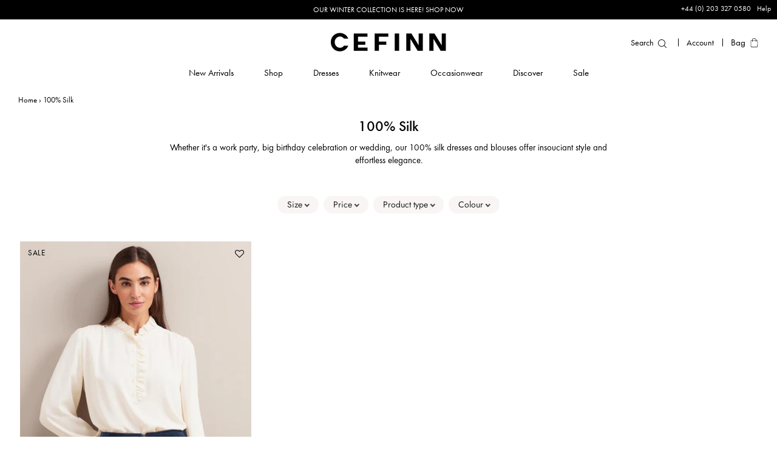

--- FILE ---
content_type: text/html; charset=utf-8
request_url: https://eu.cefinn.com/collections/100-silk
body_size: 35756
content:
<!doctype html>

<html class="no-js" lang="en">
  <head>
<script>
window.KiwiSizing = window.KiwiSizing === undefined ? {} : window.KiwiSizing;
KiwiSizing.shop = "cefinn-eu.myshopify.com";


</script>
    <meta charset="utf-8"> 
    <meta http-equiv="X-UA-Compatible" content="IE=edge,chrome=1">
    <meta name="viewport" content="width=device-width, initial-scale=1.0, height=device-height, minimum-scale=1.0, user-scalable=0">
    <meta name="theme-color" content="">
    
    <!-- Google Tag Manager -->
<script>(function(w,d,s,l,i){w[l]=w[l]||[];w[l].push({'gtm.start':
new Date().getTime(),event:'gtm.js'});var f=d.getElementsByTagName(s)[0],
j=d.createElement(s),dl=l!='dataLayer'?'&l='+l:'';j.async=true;j.src=
'https://www.googletagmanager.com/gtm.js?id='+i+dl;f.parentNode.insertBefore(j,f);
})(window,document,'script','dataLayer','GTM-N9DRBR4');</script>
<!-- End Google Tag Manager -->
    <link rel="canonical" href="https://eu.cefinn.com/collections/100-silk" />
  

	<title>
    100% Silk Midi Dress | Silk Dresses | Silk Blouses
</title>


    <meta name="description" content="When it comes to smart daywear and polished outfits for day events and evenings out, Cefinn’s dresses, skirts and blouses in 100% silk will see you through in standout style. Our designer pussy-bow dresses and blouses are chic and ladylike, blouson silhouettes ooze smart, insouciant style, while classic black maxi dresses, handkerchief hems and knee-length skirts and dresses are the epitome of effortless elegance. Shop silk dresses, silk midi dresses, silk blouses and more at Cefinn.">

    

<script type="text/javascript">
    window.dataLayer = window.dataLayer || [];

    window.appStart = function(){
        window.productPageHandle = function(){
            var productName = "";
            var productId = "";
            var productPrice = "";
            var productBrand = "";
            var productCollection = "";
            var productType = "";
            var productSku = "";
            var productVariantId = "";
            var productVariantTitle = "";
            
            window.dataLayer.push({
                event: "productDetail",
                productId: productId,
                productName: productName,
                productPrice: productPrice,
                productBrand: productBrand,
                productCategory: productCollection,
                productType: productType,
                productSku: productSku,
                productVariantId: productVariantId,
                productVariantTitle: productVariantTitle,
                currency: "EUR",
            });

            document.addEventListener('product:added', function(event) {
                var variant = event.detail.variant; // Get the variant that was added
                var quantity = event.detail.quantity; // Get the quantity that was added
                
                window.dataLayer.push({
                    event: "productAdd",
                    productId: productId,
                    productName: productName,
                    productPrice: productPrice,
                    productBrand: productBrand,
                    productCategory: productCollection,
                    productType: productType,
                    productSku: productSku,
                    currency: "EUR",
                    productVariantId: variant.id,
                    productVariantTitle: variant.title,
                    quantity: quantity
                });
            });

          document.addEventListener('product:added', function(event) {
                var variant = event.detail.variant; // Get the variant that was added
                var quantity = event.detail.quantity; // Get the quantity that was added
                
                window.dataLayer.push({
                    event: "add_to_cart",
                    productId: productId,
                    productName: productName,
                    productPrice: productPrice,
                    productBrand: productBrand,
                    productCategory: productCollection,
                    productType: productType,
                    productSku: productSku,
                    currency: "EUR",
                    productVariantId: variant.id,
                    productVariantTitle: variant.title,
                    quantity: quantity
                });
            });

            const load_product_wishlist = setInterval(product_wishlist_loaded, 500);
            function product_wishlist_loaded() {
                const product_wishlist = document.querySelector('#smartwishlist');
                if(product_wishlist != null) {
                    clearInterval(load_product_wishlist);
                    product_wishlist.addEventListener('click', function() {
                        const product_info_wrapper = product_wishlist.closest('.Product__InfoWrapper');
                        window.dataLayer.push({
                            event: "wishlistAdd",
                            productId: productId,
                            productName: productName,
                            productPrice: productPrice,
                            productBrand: productBrand,
                            productCategory: productCollection,
                            productType: productType,
                            productSku: productSku,
                            currency: "EUR",
                            productVariantId: product_info_wrapper.querySelector('select[name="id"]').value,
                            productVariantTitle: product_info_wrapper.querySelector('select[name="id"] option:checked').textContent,
                            quantity: product_info_wrapper.querySelector('input[name="quantity"]').value
                        });
                    });
                };
            }
        };

        window.collectionPageHandle = function(){
            window.dataLayer.push({
                event: "collectionDetail",
                collectiontId: 154149683260,
                collectiontName: "100% Silk",
                currency: "EUR",
            });
        };

        window.allPageHandle = function(){

            var template = "collection";

            window.dataLayer.push({
                event: "ga4kit_info",
                contentGroup: "collection",
                
                    userType: "visitor",
                
            });

            //wishlist on product grid items on collection pages and homepage
            if (template == "index" || template == "product" || template == "collection"){
                const load_product_wishlists = setInterval(product_wishlists_loaded, 500);
                function product_wishlists_loaded() {
                    const product_wishlists = document.querySelectorAll('.smartwishlist');
                    if (product_wishlists.length > 0) {
                        clearInterval(load_product_wishlists);
                        for (const product_wishlist of product_wishlists) {
                            const product_grid_item = product_wishlist.closest('.ProductItem');
                            product_wishlist.addEventListener('click', function() {
                                window.dataLayer.push({
                                    event: "wishlistAdd",
                                    productId: product_wishlist.dataset.product,
                                    productName: product_grid_item.querySelector('.ProductItem__Title a').textContent,
                                    productPrice: Number(product_grid_item.querySelector('.ProductItem__Price').textContent.replace(/[^0-9-]+/g,"")),
                                    currency: "EUR",
                                    quantity: 1
                                });
                            });
                        }
                    }
                }
            }

            const load_newsletter = setInterval(newsletter_loaded, 500);
            function newsletter_loaded() {
                const newsletter_sign_up = document.getElementById('email_signup_newsletter');
                if (newsletter_sign_up != null) {
                    clearInterval(load_newsletter);
                    newsletter_sign_up.addEventListener('submit', function() {
                        window.dataLayer.push({
                            event: "newsletterSignUp"
                        });
                    });
                }
            }

            const load_cart_removes = setInterval(cart_removes_loaded, 500);
            function cart_removes_loaded() {
                const cart_removes = document.querySelectorAll('.CartItem__Remove');
                if (cart_removes.length > 0) {
                    clearInterval(load_cart_removes);
                    for (const cart_remove of cart_removes) {
                        const cart_item = cart_remove.closest('.CartItem');
                        cart_remove.addEventListener('click', function() {
                            window.dataLayer.push({
                                event: "cartRemove",
                                productId: cart_item.querySelector('.CartItem__Actions a').dataset.product_id,
                                productName: cart_item.querySelector('.CartItem__Title').textContent,
                                productPrice: Number(cart_item.querySelector('.CartItem__Price').textContent.replace(/[^0-9-]+/g,"")),
                                currency: "EUR",
                                quantity: cart_item.querySelector('.QuantitySelector__CurrentQuantity').value
                            });
                        })
                    }
                }
            }
        };
        allPageHandle();
            
        
                collectionPageHandle();
        
    };
    appStart();
</script>

    
<link rel="alternate" href="https://eu.cefinn.com/collections/100-silk" hreflang="en-eu" />


  
      <link rel="alternate" href="https://www.cefinn.com/collections/100-silk" hreflang="en-GB" />
  



  
      <link rel="alternate" href="https://us.cefinn.com/collections/100-silk" hreflang="en-US" />
  















<link rel="shortcut icon" href="//eu.cefinn.com/cdn/shop/files/favicon_image_32x32.png?v=1614735792" type="image/png"><meta property="og:type" content="website">
  <meta property="og:title" content="100% Silk">
  <meta property="og:image" content="http://eu.cefinn.com/cdn/shop/files/WI24_SK201_AMBER_NAVY_LS_2156_grande.png?v=1742480576">
  <meta property="og:image:secure_url" content="https://eu.cefinn.com/cdn/shop/files/WI24_SK201_AMBER_NAVY_LS_2156_grande.png?v=1742480576"><meta property="og:description" content="When it comes to smart daywear and polished outfits for day events and evenings out, Cefinn’s dresses, skirts and blouses in 100% silk will see you through in standout style. Our designer pussy-bow dresses and blouses are chic and ladylike, blouson silhouettes ooze smart, insouciant style, while classic black maxi dresses, handkerchief hems and knee-length skirts and dresses are the epitome of effortless elegance. Shop silk dresses, silk midi dresses, silk blouses and more at Cefinn."><meta property="og:url" content="https://eu.cefinn.com/collections/100-silk">
<meta property="og:site_name" content="Cefinn"><meta name="twitter:card" content="summary"><meta name="twitter:title" content="100% Silk">
  <meta name="twitter:description" content="Whether it&#39;s a work party, big birthday celebration or wedding, our 100% silk dresses and blouses offer insouciant style and effortless elegance.">
  <meta name="twitter:image" content="https://eu.cefinn.com/cdn/shop/files/WI24_SK201_AMBER_NAVY_LS_2156_600x600_crop_center.png?v=1742480576">

    <script>window.performance && window.performance.mark && window.performance.mark('shopify.content_for_header.start');</script><meta id="shopify-digital-wallet" name="shopify-digital-wallet" content="/26922483772/digital_wallets/dialog">
<meta name="shopify-checkout-api-token" content="c53f48c7b1034c1197a8fbe4d3634f4a">
<meta id="in-context-paypal-metadata" data-shop-id="26922483772" data-venmo-supported="false" data-environment="production" data-locale="en_US" data-paypal-v4="true" data-currency="EUR">
<link rel="alternate" type="application/atom+xml" title="Feed" href="/collections/100-silk.atom" />
<link rel="alternate" type="application/json+oembed" href="https://eu.cefinn.com/collections/100-silk.oembed">
<script async="async" src="/checkouts/internal/preloads.js?locale=en-DE"></script>
<link rel="preconnect" href="https://shop.app" crossorigin="anonymous">
<script async="async" src="https://shop.app/checkouts/internal/preloads.js?locale=en-DE&shop_id=26922483772" crossorigin="anonymous"></script>
<script id="apple-pay-shop-capabilities" type="application/json">{"shopId":26922483772,"countryCode":"GB","currencyCode":"EUR","merchantCapabilities":["supports3DS"],"merchantId":"gid:\/\/shopify\/Shop\/26922483772","merchantName":"Cefinn","requiredBillingContactFields":["postalAddress","email","phone"],"requiredShippingContactFields":["postalAddress","email","phone"],"shippingType":"shipping","supportedNetworks":["visa","maestro","masterCard","amex","discover","elo"],"total":{"type":"pending","label":"Cefinn","amount":"1.00"},"shopifyPaymentsEnabled":true,"supportsSubscriptions":true}</script>
<script id="shopify-features" type="application/json">{"accessToken":"c53f48c7b1034c1197a8fbe4d3634f4a","betas":["rich-media-storefront-analytics"],"domain":"eu.cefinn.com","predictiveSearch":true,"shopId":26922483772,"locale":"en"}</script>
<script>var Shopify = Shopify || {};
Shopify.shop = "cefinn-eu.myshopify.com";
Shopify.locale = "en";
Shopify.currency = {"active":"EUR","rate":"1.0"};
Shopify.country = "DE";
Shopify.theme = {"name":"SP | Main","id":125686284348,"schema_name":"Prestige","schema_version":"4.3.4","theme_store_id":null,"role":"main"};
Shopify.theme.handle = "null";
Shopify.theme.style = {"id":null,"handle":null};
Shopify.cdnHost = "eu.cefinn.com/cdn";
Shopify.routes = Shopify.routes || {};
Shopify.routes.root = "/";</script>
<script type="module">!function(o){(o.Shopify=o.Shopify||{}).modules=!0}(window);</script>
<script>!function(o){function n(){var o=[];function n(){o.push(Array.prototype.slice.apply(arguments))}return n.q=o,n}var t=o.Shopify=o.Shopify||{};t.loadFeatures=n(),t.autoloadFeatures=n()}(window);</script>
<script>
  window.ShopifyPay = window.ShopifyPay || {};
  window.ShopifyPay.apiHost = "shop.app\/pay";
  window.ShopifyPay.redirectState = null;
</script>
<script id="shop-js-analytics" type="application/json">{"pageType":"collection"}</script>
<script defer="defer" async type="module" src="//eu.cefinn.com/cdn/shopifycloud/shop-js/modules/v2/client.init-shop-cart-sync_D0dqhulL.en.esm.js"></script>
<script defer="defer" async type="module" src="//eu.cefinn.com/cdn/shopifycloud/shop-js/modules/v2/chunk.common_CpVO7qML.esm.js"></script>
<script type="module">
  await import("//eu.cefinn.com/cdn/shopifycloud/shop-js/modules/v2/client.init-shop-cart-sync_D0dqhulL.en.esm.js");
await import("//eu.cefinn.com/cdn/shopifycloud/shop-js/modules/v2/chunk.common_CpVO7qML.esm.js");

  window.Shopify.SignInWithShop?.initShopCartSync?.({"fedCMEnabled":true,"windoidEnabled":true});

</script>
<script>
  window.Shopify = window.Shopify || {};
  if (!window.Shopify.featureAssets) window.Shopify.featureAssets = {};
  window.Shopify.featureAssets['shop-js'] = {"shop-cart-sync":["modules/v2/client.shop-cart-sync_D9bwt38V.en.esm.js","modules/v2/chunk.common_CpVO7qML.esm.js"],"init-fed-cm":["modules/v2/client.init-fed-cm_BJ8NPuHe.en.esm.js","modules/v2/chunk.common_CpVO7qML.esm.js"],"init-shop-email-lookup-coordinator":["modules/v2/client.init-shop-email-lookup-coordinator_pVrP2-kG.en.esm.js","modules/v2/chunk.common_CpVO7qML.esm.js"],"shop-cash-offers":["modules/v2/client.shop-cash-offers_CNh7FWN-.en.esm.js","modules/v2/chunk.common_CpVO7qML.esm.js","modules/v2/chunk.modal_DKF6x0Jh.esm.js"],"init-shop-cart-sync":["modules/v2/client.init-shop-cart-sync_D0dqhulL.en.esm.js","modules/v2/chunk.common_CpVO7qML.esm.js"],"init-windoid":["modules/v2/client.init-windoid_DaoAelzT.en.esm.js","modules/v2/chunk.common_CpVO7qML.esm.js"],"shop-toast-manager":["modules/v2/client.shop-toast-manager_1DND8Tac.en.esm.js","modules/v2/chunk.common_CpVO7qML.esm.js"],"pay-button":["modules/v2/client.pay-button_CFeQi1r6.en.esm.js","modules/v2/chunk.common_CpVO7qML.esm.js"],"shop-button":["modules/v2/client.shop-button_Ca94MDdQ.en.esm.js","modules/v2/chunk.common_CpVO7qML.esm.js"],"shop-login-button":["modules/v2/client.shop-login-button_DPYNfp1Z.en.esm.js","modules/v2/chunk.common_CpVO7qML.esm.js","modules/v2/chunk.modal_DKF6x0Jh.esm.js"],"avatar":["modules/v2/client.avatar_BTnouDA3.en.esm.js"],"shop-follow-button":["modules/v2/client.shop-follow-button_BMKh4nJE.en.esm.js","modules/v2/chunk.common_CpVO7qML.esm.js","modules/v2/chunk.modal_DKF6x0Jh.esm.js"],"init-customer-accounts-sign-up":["modules/v2/client.init-customer-accounts-sign-up_CJXi5kRN.en.esm.js","modules/v2/client.shop-login-button_DPYNfp1Z.en.esm.js","modules/v2/chunk.common_CpVO7qML.esm.js","modules/v2/chunk.modal_DKF6x0Jh.esm.js"],"init-shop-for-new-customer-accounts":["modules/v2/client.init-shop-for-new-customer-accounts_BoBxkgWu.en.esm.js","modules/v2/client.shop-login-button_DPYNfp1Z.en.esm.js","modules/v2/chunk.common_CpVO7qML.esm.js","modules/v2/chunk.modal_DKF6x0Jh.esm.js"],"init-customer-accounts":["modules/v2/client.init-customer-accounts_DCuDTzpR.en.esm.js","modules/v2/client.shop-login-button_DPYNfp1Z.en.esm.js","modules/v2/chunk.common_CpVO7qML.esm.js","modules/v2/chunk.modal_DKF6x0Jh.esm.js"],"checkout-modal":["modules/v2/client.checkout-modal_U_3e4VxF.en.esm.js","modules/v2/chunk.common_CpVO7qML.esm.js","modules/v2/chunk.modal_DKF6x0Jh.esm.js"],"lead-capture":["modules/v2/client.lead-capture_DEgn0Z8u.en.esm.js","modules/v2/chunk.common_CpVO7qML.esm.js","modules/v2/chunk.modal_DKF6x0Jh.esm.js"],"shop-login":["modules/v2/client.shop-login_CoM5QKZ_.en.esm.js","modules/v2/chunk.common_CpVO7qML.esm.js","modules/v2/chunk.modal_DKF6x0Jh.esm.js"],"payment-terms":["modules/v2/client.payment-terms_BmrqWn8r.en.esm.js","modules/v2/chunk.common_CpVO7qML.esm.js","modules/v2/chunk.modal_DKF6x0Jh.esm.js"]};
</script>
<script>(function() {
  var isLoaded = false;
  function asyncLoad() {
    if (isLoaded) return;
    isLoaded = true;
    var urls = ["https:\/\/app.kiwisizing.com\/web\/js\/dist\/kiwiSizing\/plugin\/SizingPlugin.prod.js?v=328\u0026shop=cefinn-eu.myshopify.com","https:\/\/static.klaviyo.com\/onsite\/js\/klaviyo.js?company_id=Juz5mK\u0026shop=cefinn-eu.myshopify.com","https:\/\/static.klaviyo.com\/onsite\/js\/klaviyo.js?company_id=Juz5mK\u0026shop=cefinn-eu.myshopify.com","https:\/\/assets.smartwishlist.webmarked.net\/static\/v6\/smartwishlist.js?shop=cefinn-eu.myshopify.com","https:\/\/cdn.shopify.com\/s\/files\/1\/0269\/2248\/3772\/t\/51\/assets\/booster_eu_cookie_26922483772.js?v=1686647036\u0026shop=cefinn-eu.myshopify.com","https:\/\/cdn.nfcube.com\/instafeed-a77eedc56f1c098e92fce3648f78009e.js?shop=cefinn-eu.myshopify.com","https:\/\/analyzely.gropulse.com\/js\/active.js?shop=cefinn-eu.myshopify.com","https:\/\/cloudsearch-1f874.kxcdn.com\/shopify.js?srp=\/a\/search\u0026widgetDisabled=1\u0026filtersEnabled=1\u0026appEmbedOnly=1\u0026shop=cefinn-eu.myshopify.com"];
    for (var i = 0; i < urls.length; i++) {
      var s = document.createElement('script');
      s.type = 'text/javascript';
      s.async = true;
      s.src = urls[i];
      var x = document.getElementsByTagName('script')[0];
      x.parentNode.insertBefore(s, x);
    }
  };
  if(window.attachEvent) {
    window.attachEvent('onload', asyncLoad);
  } else {
    window.addEventListener('load', asyncLoad, false);
  }
})();</script>
<script id="__st">var __st={"a":26922483772,"offset":0,"reqid":"7a817777-8950-430e-9809-f523df22b863-1764578543","pageurl":"eu.cefinn.com\/collections\/100-silk","u":"43ccbe70f1e1","p":"collection","rtyp":"collection","rid":154149683260};</script>
<script>window.ShopifyPaypalV4VisibilityTracking = true;</script>
<script id="captcha-bootstrap">!function(){'use strict';const t='contact',e='account',n='new_comment',o=[[t,t],['blogs',n],['comments',n],[t,'customer']],c=[[e,'customer_login'],[e,'guest_login'],[e,'recover_customer_password'],[e,'create_customer']],r=t=>t.map((([t,e])=>`form[action*='/${t}']:not([data-nocaptcha='true']) input[name='form_type'][value='${e}']`)).join(','),a=t=>()=>t?[...document.querySelectorAll(t)].map((t=>t.form)):[];function s(){const t=[...o],e=r(t);return a(e)}const i='password',u='form_key',d=['recaptcha-v3-token','g-recaptcha-response','h-captcha-response',i],f=()=>{try{return window.sessionStorage}catch{return}},m='__shopify_v',_=t=>t.elements[u];function p(t,e,n=!1){try{const o=window.sessionStorage,c=JSON.parse(o.getItem(e)),{data:r}=function(t){const{data:e,action:n}=t;return t[m]||n?{data:e,action:n}:{data:t,action:n}}(c);for(const[e,n]of Object.entries(r))t.elements[e]&&(t.elements[e].value=n);n&&o.removeItem(e)}catch(o){console.error('form repopulation failed',{error:o})}}const l='form_type',E='cptcha';function T(t){t.dataset[E]=!0}const w=window,h=w.document,L='Shopify',v='ce_forms',y='captcha';let A=!1;((t,e)=>{const n=(g='f06e6c50-85a8-45c8-87d0-21a2b65856fe',I='https://cdn.shopify.com/shopifycloud/storefront-forms-hcaptcha/ce_storefront_forms_captcha_hcaptcha.v1.5.2.iife.js',D={infoText:'Protected by hCaptcha',privacyText:'Privacy',termsText:'Terms'},(t,e,n)=>{const o=w[L][v],c=o.bindForm;if(c)return c(t,g,e,D).then(n);var r;o.q.push([[t,g,e,D],n]),r=I,A||(h.body.append(Object.assign(h.createElement('script'),{id:'captcha-provider',async:!0,src:r})),A=!0)});var g,I,D;w[L]=w[L]||{},w[L][v]=w[L][v]||{},w[L][v].q=[],w[L][y]=w[L][y]||{},w[L][y].protect=function(t,e){n(t,void 0,e),T(t)},Object.freeze(w[L][y]),function(t,e,n,w,h,L){const[v,y,A,g]=function(t,e,n){const i=e?o:[],u=t?c:[],d=[...i,...u],f=r(d),m=r(i),_=r(d.filter((([t,e])=>n.includes(e))));return[a(f),a(m),a(_),s()]}(w,h,L),I=t=>{const e=t.target;return e instanceof HTMLFormElement?e:e&&e.form},D=t=>v().includes(t);t.addEventListener('submit',(t=>{const e=I(t);if(!e)return;const n=D(e)&&!e.dataset.hcaptchaBound&&!e.dataset.recaptchaBound,o=_(e),c=g().includes(e)&&(!o||!o.value);(n||c)&&t.preventDefault(),c&&!n&&(function(t){try{if(!f())return;!function(t){const e=f();if(!e)return;const n=_(t);if(!n)return;const o=n.value;o&&e.removeItem(o)}(t);const e=Array.from(Array(32),(()=>Math.random().toString(36)[2])).join('');!function(t,e){_(t)||t.append(Object.assign(document.createElement('input'),{type:'hidden',name:u})),t.elements[u].value=e}(t,e),function(t,e){const n=f();if(!n)return;const o=[...t.querySelectorAll(`input[type='${i}']`)].map((({name:t})=>t)),c=[...d,...o],r={};for(const[a,s]of new FormData(t).entries())c.includes(a)||(r[a]=s);n.setItem(e,JSON.stringify({[m]:1,action:t.action,data:r}))}(t,e)}catch(e){console.error('failed to persist form',e)}}(e),e.submit())}));const S=(t,e)=>{t&&!t.dataset[E]&&(n(t,e.some((e=>e===t))),T(t))};for(const o of['focusin','change'])t.addEventListener(o,(t=>{const e=I(t);D(e)&&S(e,y())}));const B=e.get('form_key'),M=e.get(l),P=B&&M;t.addEventListener('DOMContentLoaded',(()=>{const t=y();if(P)for(const e of t)e.elements[l].value===M&&p(e,B);[...new Set([...A(),...v().filter((t=>'true'===t.dataset.shopifyCaptcha))])].forEach((e=>S(e,t)))}))}(h,new URLSearchParams(w.location.search),n,t,e,['guest_login'])})(!0,!0)}();</script>
<script integrity="sha256-52AcMU7V7pcBOXWImdc/TAGTFKeNjmkeM1Pvks/DTgc=" data-source-attribution="shopify.loadfeatures" defer="defer" src="//eu.cefinn.com/cdn/shopifycloud/storefront/assets/storefront/load_feature-81c60534.js" crossorigin="anonymous"></script>
<script crossorigin="anonymous" defer="defer" src="//eu.cefinn.com/cdn/shopifycloud/storefront/assets/shopify_pay/storefront-65b4c6d7.js?v=20250812"></script>
<script data-source-attribution="shopify.dynamic_checkout.dynamic.init">var Shopify=Shopify||{};Shopify.PaymentButton=Shopify.PaymentButton||{isStorefrontPortableWallets:!0,init:function(){window.Shopify.PaymentButton.init=function(){};var t=document.createElement("script");t.src="https://eu.cefinn.com/cdn/shopifycloud/portable-wallets/latest/portable-wallets.en.js",t.type="module",document.head.appendChild(t)}};
</script>
<script data-source-attribution="shopify.dynamic_checkout.buyer_consent">
  function portableWalletsHideBuyerConsent(e){var t=document.getElementById("shopify-buyer-consent"),n=document.getElementById("shopify-subscription-policy-button");t&&n&&(t.classList.add("hidden"),t.setAttribute("aria-hidden","true"),n.removeEventListener("click",e))}function portableWalletsShowBuyerConsent(e){var t=document.getElementById("shopify-buyer-consent"),n=document.getElementById("shopify-subscription-policy-button");t&&n&&(t.classList.remove("hidden"),t.removeAttribute("aria-hidden"),n.addEventListener("click",e))}window.Shopify?.PaymentButton&&(window.Shopify.PaymentButton.hideBuyerConsent=portableWalletsHideBuyerConsent,window.Shopify.PaymentButton.showBuyerConsent=portableWalletsShowBuyerConsent);
</script>
<script data-source-attribution="shopify.dynamic_checkout.cart.bootstrap">document.addEventListener("DOMContentLoaded",(function(){function t(){return document.querySelector("shopify-accelerated-checkout-cart, shopify-accelerated-checkout")}if(t())Shopify.PaymentButton.init();else{new MutationObserver((function(e,n){t()&&(Shopify.PaymentButton.init(),n.disconnect())})).observe(document.body,{childList:!0,subtree:!0})}}));
</script>
<link id="shopify-accelerated-checkout-styles" rel="stylesheet" media="screen" href="https://eu.cefinn.com/cdn/shopifycloud/portable-wallets/latest/accelerated-checkout-backwards-compat.css" crossorigin="anonymous">
<style id="shopify-accelerated-checkout-cart">
        #shopify-buyer-consent {
  margin-top: 1em;
  display: inline-block;
  width: 100%;
}

#shopify-buyer-consent.hidden {
  display: none;
}

#shopify-subscription-policy-button {
  background: none;
  border: none;
  padding: 0;
  text-decoration: underline;
  font-size: inherit;
  cursor: pointer;
}

#shopify-subscription-policy-button::before {
  box-shadow: none;
}

      </style>

<script>window.performance && window.performance.mark && window.performance.mark('shopify.content_for_header.end');</script>

    <link rel="stylesheet" href="https://use.typekit.net/qpu5hqq.css">
    <link rel="stylesheet" href="//eu.cefinn.com/cdn/shop/t/51/assets/theme.scss.css?v=73017815126948806041762339052">
    <link rel="stylesheet" href="//eu.cefinn.com/cdn/shop/t/51/assets/custom.scss.css?v=46533979394267328501762856751">
    
    
    
    
    <link rel="stylesheet" href="https://cdnjs.cloudflare.com/ajax/libs/lightbox2/2.11.3/css/lightbox.css" integrity="sha512-Woz+DqWYJ51bpVk5Fv0yES/edIMXjj3Ynda+KWTIkGoynAMHrqTcDUQltbipuiaD5ymEo9520lyoVOo9jCQOCA==" crossorigin="anonymous" referrerpolicy="no-referrer" />

    
    <script>
      // This allows to expose several variables to the global scope, to be used in scripts
      window.theme = {
        template: "collection",
        localeRootUrl: '',
        shopCurrency: "EUR",
        moneyFormat: "€{{ amount_no_decimals_with_comma_separator }}",
        moneyWithCurrencyFormat: "€{{ amount_no_decimals_with_comma_separator }} EUR",
        useNativeMultiCurrency: false,
        currencyConversionEnabled: true,
        currencyConversionMoneyFormat: "money_format",
        currencyConversionRoundAmounts: true,
        productImageSize: "tall",
        searchMode: "product,article,page",
        showPageTransition: false,
        showElementStaggering: false,
        showImageZooming: false
      };

      window.languages = {
        cartAddNote: "Add Order Note",
        cartEditNote: "Edit Order Note",
        productImageLoadingError: "This image could not be loaded. Please try to reload the page.",
        productFormAddToCart: "Add to Bag",
        productFormUnavailable: "Unavailable",
        productFormSoldOut: "Waiting List",
        shippingEstimatorOneResult: "1 option available:",
        shippingEstimatorMoreResults: "{{count}} options available:",
        shippingEstimatorNoResults: "No shipping could be found"
      };

      window.lazySizesConfig = {
        loadHidden: false,
        hFac: 0.5,
        expFactor: 2,
        ricTimeout: 150,
        lazyClass: 'Image--lazyLoad',
        loadingClass: 'Image--lazyLoading',
        loadedClass: 'Image--lazyLoaded'
      };

      document.documentElement.className = document.documentElement.className.replace('no-js', 'js');
      document.documentElement.style.setProperty('--window-height', window.innerHeight + 'px');

      // We do a quick detection of some features (we could use Modernizr but for so little...)
      (function() {
        document.documentElement.className += ((window.CSS && window.CSS.supports('(position: sticky) or (position: -webkit-sticky)')) ? ' supports-sticky' : ' no-supports-sticky');
        document.documentElement.className += (window.matchMedia('(-moz-touch-enabled: 1), (hover: none)')).matches ? ' no-supports-hover' : ' supports-hover';
      }());

      // This code is done to force reload the page when the back button is hit (which allows to fix stale data on cart, for instance)
      if (performance.navigation.type === 2) {
        location.reload(true);
      }
    </script>

    <script src="//eu.cefinn.com/cdn/shop/t/51/assets/lazysizes.min.js?v=174358363404432586981686647034" async></script>

    
      <script src="//cdn.shopify.com/s/javascripts/currencies.js" defer></script>
    <script src="https://polyfill-fastly.net/v3/polyfill.min.js?unknown=polyfill&features=fetch,Element.prototype.closest,Element.prototype.remove,Element.prototype.classList,Array.prototype.includes,Array.prototype.fill,Object.assign,CustomEvent,IntersectionObserver,IntersectionObserverEntry,URL" defer></script>
    <script src="//eu.cefinn.com/cdn/shop/t/51/assets/libs.min.js?v=126104566589978912021686647029" defer></script>
    <script src="//eu.cefinn.com/cdn/shop/t/51/assets/theme.min.js?v=158810623435237450171751013342" defer></script>
    <script src="https://ajax.googleapis.com/ajax/libs/jquery/3.1.1/jquery.min.js"></script>
    
    <script src="//eu.cefinn.com/cdn/shop/t/51/assets/custom.js?v=25198589800676488361751038845" defer></script>

    
    
    <div id="shopify-section-filter-menu-settings" class="shopify-section"><style type="text/css">
/*  Filter Menu Color and Image Section CSS */</style>
<link href="//eu.cefinn.com/cdn/shop/t/51/assets/filter-menu.scss.css?v=89819957197383112831706114576" rel="stylesheet" type="text/css" media="all" />
<script src="//eu.cefinn.com/cdn/shop/t/51/assets/filter-menu.js?v=9805977273975993681686647035" type="text/javascript"></script>




<style> #shopify-section-filter-menu-settings .cloud-search-page-controls .cloud-search-filter__name {background: #f7f7f7 !important;} </style></div>
    
  <style>
    @font-face {
      font-family: "FuturaPTBook";
      src: url("//eu.cefinn.com/cdn/shop/files/FuturaPTBook.woff?v=3967519828347649139") format("woff");
    }
  </style>
  
  <!-- "snippets/shogun-head.liquid" was not rendered, the associated app was uninstalled -->

        <!-- SlideRule Script Start -->
        <script name="sliderule-tracking" data-ot-ignore>
(function(){
	slideruleData = {
    "version":"v0.0.1",
    "referralExclusion":"/(paypal|visa|MasterCard|clicksafe|arcot\.com|geschuetzteinkaufen|checkout\.shopify\.com|checkout\.rechargeapps\.com|portal\.afterpay\.com|payfort)/",
    "googleSignals":true,
    "anonymizeIp":true,
    "productClicks":true,
    "persistentUserId":true,
    "hideBranding":false,
    "ecommerce":{"currencyCode":"EUR",
    "impressions":[]},
    "pageType":"collection",
	"destinations":{"google_analytics_4":{"measurementIds":["G-86FKZP5M1L"]}},
    "cookieUpdate":true
	}

	
		slideruleData.themeMode = "live"
	

	
		slideruleData.collection = {
			handle: "100-silk",
			description: "\u003cp\u003eWhether it's a work party, big birthday celebration or wedding, our 100% silk dresses and blouses offer insouciant style and effortless elegance.\u003c\/p\u003e",
			id: 154149683260,
			title: "100% Silk",
			products_count: 1,
			all_products_count: 1,
		}
		slideruleData.collection.rawProducts = [
			
				{"id":7727955771452,"title":"Erin Silk Shirt - Cream","handle":"erin-silk-shirt-cream","description":"\u003ch6\u003eStyle \u0026amp; Fit Notes\u003c\/h6\u003e\n\u003cp\u003e\u003cspan\u003eThe epitome of quiet luxury, a cream silk shirt is so versatile and always looks polished whether worn with velvet or your favourite denim. Cut from a beautifully drapey matte silk, Erin has romantic ruffles, a shirred sleeve that can be pushed up, a frill collar that can be worn open or closed and a considered length that looks great both tucked and untucked.\u003c\/span\u003e\u003c\/p\u003e\n\u003cp\u003e\u003cstrong\u003eFor specific garment measurements please refer to size guide on product page.\u003c\/strong\u003e\u003c\/p\u003e\n\u003cul\u003e\n\u003cli\u003eModel is 5ft 10in\/1,78m and wears a size UK10\u003cspan mce-data-marked=\"1\"\u003e\u003c\/span\u003e\n\u003c\/li\u003e\n\u003cli\u003eFits true to size, take your normal size\u003cbr\u003e\n\u003c\/li\u003e\n\u003c\/ul\u003e\n\u003ch6\u003eDetails \u0026amp; Care\u003c\/h6\u003e\n\u003cstyle type=\"text\/css\"\u003e\u003c!--\ntd {border: 1px solid #ccc;}br {mso-data-placement:same-cell;}\n--\u003e\u003c\/style\u003e\n\u003cul\u003e\n\u003cli\u003e\u003cspan data-sheets-userformat='{\"2\":10879,\"3\":{\"1\":0},\"4\":{\"1\":3,\"3\":2},\"5\":{\"1\":[{\"1\":2,\"2\":0,\"5\":{\"1\":2,\"2\":0}},{\"1\":0,\"2\":0,\"3\":3},{\"1\":1,\"2\":0,\"4\":1}]},\"6\":{\"1\":[{\"1\":2,\"2\":0,\"5\":{\"1\":2,\"2\":0}},{\"1\":0,\"2\":0,\"3\":3},{\"1\":1,\"2\":0,\"4\":1}]},\"7\":{\"1\":[{\"1\":2,\"2\":0,\"5\":{\"1\":2,\"2\":0}},{\"1\":0,\"2\":0,\"3\":3},{\"1\":1,\"2\":0,\"4\":1}]},\"8\":{\"1\":[{\"1\":2,\"2\":0,\"5\":{\"1\":2,\"2\":0}},{\"1\":0,\"2\":0,\"3\":3},{\"1\":1,\"2\":0,\"4\":1}]},\"9\":1,\"12\":0,\"14\":{\"1\":3,\"3\":1},\"16\":10}' data-sheets-value='{\"1\":2,\"2\":\"42120535-815\"}'\u003eProduct Code: \u003cspan\u003e624201321-251\u003c\/span\u003e\u003c\/span\u003e\u003c\/li\u003e\n\u003cli\u003eCare Details: 100% \u003cspan\u003eVintage Silk\u003c\/span\u003e\n\u003c\/li\u003e\n\u003cli\u003eComposition:\u003cstrong\u003e \u003c\/strong\u003eDry Clean Only\u003c\/li\u003e\n\u003c\/ul\u003e\n\u003cul\u003e\u003c\/ul\u003e","published_at":"2025-10-15T15:32:01+01:00","created_at":"2024-07-26T16:19:04+01:00","vendor":"Cefinn","type":"Shirt","tags":["__icons:100-silk","cat-blouses-shirts","cat-corduroy","cat-gift","cat-party","cat-tops","Fullprice","paidmedia_all","paidmedia_blouses","paidmedia_work","S97","SP25","WI24"],"price":32000,"price_min":32000,"price_max":32000,"available":true,"price_varies":false,"compare_at_price":47000,"compare_at_price_min":47000,"compare_at_price_max":47000,"compare_at_price_varies":false,"variants":[{"id":42045959995452,"title":"6","option1":"6","option2":null,"option3":null,"sku":"624201321-251-6","requires_shipping":true,"taxable":true,"featured_image":null,"available":false,"name":"Erin Silk Shirt - Cream - 6","public_title":"6","options":["6"],"price":32000,"weight":300,"compare_at_price":47000,"inventory_management":"shopify","barcode":"5056223222007","requires_selling_plan":false,"selling_plan_allocations":[],"quantity_rule":{"min":1,"max":null,"increment":1}},{"id":42045960028220,"title":"8","option1":"8","option2":null,"option3":null,"sku":"624201321-251-8","requires_shipping":true,"taxable":true,"featured_image":null,"available":true,"name":"Erin Silk Shirt - Cream - 8","public_title":"8","options":["8"],"price":32000,"weight":300,"compare_at_price":47000,"inventory_management":"shopify","barcode":"5056223222137","requires_selling_plan":false,"selling_plan_allocations":[],"quantity_rule":{"min":1,"max":null,"increment":1}},{"id":42045960060988,"title":"10","option1":"10","option2":null,"option3":null,"sku":"624201321-251-10","requires_shipping":true,"taxable":true,"featured_image":null,"available":false,"name":"Erin Silk Shirt - Cream - 10","public_title":"10","options":["10"],"price":32000,"weight":300,"compare_at_price":47000,"inventory_management":"shopify","barcode":"5056223222144","requires_selling_plan":false,"selling_plan_allocations":[],"quantity_rule":{"min":1,"max":null,"increment":1}},{"id":42045960093756,"title":"12","option1":"12","option2":null,"option3":null,"sku":"624201321-251-12","requires_shipping":true,"taxable":true,"featured_image":null,"available":true,"name":"Erin Silk Shirt - Cream - 12","public_title":"12","options":["12"],"price":32000,"weight":300,"compare_at_price":47000,"inventory_management":"shopify","barcode":"5056223222151","requires_selling_plan":false,"selling_plan_allocations":[],"quantity_rule":{"min":1,"max":null,"increment":1}},{"id":42045960126524,"title":"14","option1":"14","option2":null,"option3":null,"sku":"624201321-251-14","requires_shipping":true,"taxable":true,"featured_image":null,"available":true,"name":"Erin Silk Shirt - Cream - 14","public_title":"14","options":["14"],"price":32000,"weight":300,"compare_at_price":47000,"inventory_management":"shopify","barcode":"5056223222168","requires_selling_plan":false,"selling_plan_allocations":[],"quantity_rule":{"min":1,"max":null,"increment":1}},{"id":42045960159292,"title":"16","option1":"16","option2":null,"option3":null,"sku":"624201321-251-16","requires_shipping":true,"taxable":true,"featured_image":null,"available":false,"name":"Erin Silk Shirt - Cream - 16","public_title":"16","options":["16"],"price":32000,"weight":300,"compare_at_price":47000,"inventory_management":"shopify","barcode":"5056223222175","requires_selling_plan":false,"selling_plan_allocations":[],"quantity_rule":{"min":1,"max":null,"increment":1}}],"images":["\/\/eu.cefinn.com\/cdn\/shop\/files\/WI24_SK201_AMBER_NAVY_LS_2156.png?v=1742480576","\/\/eu.cefinn.com\/cdn\/shop\/files\/WI24_SK201_AMBER_NAVY_LS_2156_02c30c57-e070-49b8-9726-08243b14c5c8.jpg?v=1742480576","\/\/eu.cefinn.com\/cdn\/shop\/files\/WI24_S97_ERIN_CREAM_LS_14048.png?v=1742480576","\/\/eu.cefinn.com\/cdn\/shop\/files\/WI24_SK201_AMBER_NAVY_LS_2209_1ef2d933-0bdf-4746-8c8f-92b508355c92.jpg?v=1742480576","\/\/eu.cefinn.com\/cdn\/shop\/files\/WI24_S97_ERIN_CREAM_LS_14052.png?v=1742480576","\/\/eu.cefinn.com\/cdn\/shop\/files\/WI24_SK201_AMBER_NAVY_LS_2144_1dd78667-6b9d-4274-8ad4-6fc32ba781be.jpg?v=1742480576","\/\/eu.cefinn.com\/cdn\/shop\/files\/WI24_S97_ERIN_CREAM_CO.jpg?v=1742480576"],"featured_image":"\/\/eu.cefinn.com\/cdn\/shop\/files\/WI24_SK201_AMBER_NAVY_LS_2156.png?v=1742480576","options":["Size"],"media":[{"alt":null,"id":63822229504377,"position":1,"preview_image":{"aspect_ratio":0.762,"height":2323,"width":1770,"src":"\/\/eu.cefinn.com\/cdn\/shop\/files\/WI24_SK201_AMBER_NAVY_LS_2156.png?v=1742480576"},"aspect_ratio":0.762,"height":2323,"media_type":"image","src":"\/\/eu.cefinn.com\/cdn\/shop\/files\/WI24_SK201_AMBER_NAVY_LS_2156.png?v=1742480576","width":1770},{"alt":null,"id":63822211711353,"position":2,"preview_image":{"aspect_ratio":0.762,"height":2323,"width":1770,"src":"\/\/eu.cefinn.com\/cdn\/shop\/files\/WI24_SK201_AMBER_NAVY_LS_2156_02c30c57-e070-49b8-9726-08243b14c5c8.jpg?v=1742480576"},"aspect_ratio":0.762,"height":2323,"media_type":"image","src":"\/\/eu.cefinn.com\/cdn\/shop\/files\/WI24_SK201_AMBER_NAVY_LS_2156_02c30c57-e070-49b8-9726-08243b14c5c8.jpg?v=1742480576","width":1770},{"alt":null,"id":62337911849337,"position":3,"preview_image":{"aspect_ratio":0.762,"height":2323,"width":1770,"src":"\/\/eu.cefinn.com\/cdn\/shop\/files\/WI24_S97_ERIN_CREAM_LS_14048.png?v=1742480576"},"aspect_ratio":0.762,"height":2323,"media_type":"image","src":"\/\/eu.cefinn.com\/cdn\/shop\/files\/WI24_S97_ERIN_CREAM_LS_14048.png?v=1742480576","width":1770},{"alt":null,"id":63822209909113,"position":4,"preview_image":{"aspect_ratio":0.762,"height":2323,"width":1770,"src":"\/\/eu.cefinn.com\/cdn\/shop\/files\/WI24_SK201_AMBER_NAVY_LS_2209_1ef2d933-0bdf-4746-8c8f-92b508355c92.jpg?v=1742480576"},"aspect_ratio":0.762,"height":2323,"media_type":"image","src":"\/\/eu.cefinn.com\/cdn\/shop\/files\/WI24_SK201_AMBER_NAVY_LS_2209_1ef2d933-0bdf-4746-8c8f-92b508355c92.jpg?v=1742480576","width":1770},{"alt":null,"id":62337912242553,"position":5,"preview_image":{"aspect_ratio":0.762,"height":2323,"width":1770,"src":"\/\/eu.cefinn.com\/cdn\/shop\/files\/WI24_S97_ERIN_CREAM_LS_14052.png?v=1742480576"},"aspect_ratio":0.762,"height":2323,"media_type":"image","src":"\/\/eu.cefinn.com\/cdn\/shop\/files\/WI24_S97_ERIN_CREAM_LS_14052.png?v=1742480576","width":1770},{"alt":null,"id":63822211055993,"position":6,"preview_image":{"aspect_ratio":0.762,"height":2323,"width":1770,"src":"\/\/eu.cefinn.com\/cdn\/shop\/files\/WI24_SK201_AMBER_NAVY_LS_2144_1dd78667-6b9d-4274-8ad4-6fc32ba781be.jpg?v=1742480576"},"aspect_ratio":0.762,"height":2323,"media_type":"image","src":"\/\/eu.cefinn.com\/cdn\/shop\/files\/WI24_SK201_AMBER_NAVY_LS_2144_1dd78667-6b9d-4274-8ad4-6fc32ba781be.jpg?v=1742480576","width":1770},{"alt":null,"id":62537413820793,"position":7,"preview_image":{"aspect_ratio":0.762,"height":2323,"width":1770,"src":"\/\/eu.cefinn.com\/cdn\/shop\/files\/WI24_S97_ERIN_CREAM_CO.jpg?v=1742480576"},"aspect_ratio":0.762,"height":2323,"media_type":"image","src":"\/\/eu.cefinn.com\/cdn\/shop\/files\/WI24_S97_ERIN_CREAM_CO.jpg?v=1742480576","width":1770}],"requires_selling_plan":false,"selling_plan_groups":[],"content":"\u003ch6\u003eStyle \u0026amp; Fit Notes\u003c\/h6\u003e\n\u003cp\u003e\u003cspan\u003eThe epitome of quiet luxury, a cream silk shirt is so versatile and always looks polished whether worn with velvet or your favourite denim. Cut from a beautifully drapey matte silk, Erin has romantic ruffles, a shirred sleeve that can be pushed up, a frill collar that can be worn open or closed and a considered length that looks great both tucked and untucked.\u003c\/span\u003e\u003c\/p\u003e\n\u003cp\u003e\u003cstrong\u003eFor specific garment measurements please refer to size guide on product page.\u003c\/strong\u003e\u003c\/p\u003e\n\u003cul\u003e\n\u003cli\u003eModel is 5ft 10in\/1,78m and wears a size UK10\u003cspan mce-data-marked=\"1\"\u003e\u003c\/span\u003e\n\u003c\/li\u003e\n\u003cli\u003eFits true to size, take your normal size\u003cbr\u003e\n\u003c\/li\u003e\n\u003c\/ul\u003e\n\u003ch6\u003eDetails \u0026amp; Care\u003c\/h6\u003e\n\u003cstyle type=\"text\/css\"\u003e\u003c!--\ntd {border: 1px solid #ccc;}br {mso-data-placement:same-cell;}\n--\u003e\u003c\/style\u003e\n\u003cul\u003e\n\u003cli\u003e\u003cspan data-sheets-userformat='{\"2\":10879,\"3\":{\"1\":0},\"4\":{\"1\":3,\"3\":2},\"5\":{\"1\":[{\"1\":2,\"2\":0,\"5\":{\"1\":2,\"2\":0}},{\"1\":0,\"2\":0,\"3\":3},{\"1\":1,\"2\":0,\"4\":1}]},\"6\":{\"1\":[{\"1\":2,\"2\":0,\"5\":{\"1\":2,\"2\":0}},{\"1\":0,\"2\":0,\"3\":3},{\"1\":1,\"2\":0,\"4\":1}]},\"7\":{\"1\":[{\"1\":2,\"2\":0,\"5\":{\"1\":2,\"2\":0}},{\"1\":0,\"2\":0,\"3\":3},{\"1\":1,\"2\":0,\"4\":1}]},\"8\":{\"1\":[{\"1\":2,\"2\":0,\"5\":{\"1\":2,\"2\":0}},{\"1\":0,\"2\":0,\"3\":3},{\"1\":1,\"2\":0,\"4\":1}]},\"9\":1,\"12\":0,\"14\":{\"1\":3,\"3\":1},\"16\":10}' data-sheets-value='{\"1\":2,\"2\":\"42120535-815\"}'\u003eProduct Code: \u003cspan\u003e624201321-251\u003c\/span\u003e\u003c\/span\u003e\u003c\/li\u003e\n\u003cli\u003eCare Details: 100% \u003cspan\u003eVintage Silk\u003c\/span\u003e\n\u003c\/li\u003e\n\u003cli\u003eComposition:\u003cstrong\u003e \u003c\/strong\u003eDry Clean Only\u003c\/li\u003e\n\u003c\/ul\u003e\n\u003cul\u003e\u003c\/ul\u003e"},
			
		]
	


	
	})();
</script>
<script async type="text/javascript" src=https://grow.slideruleanalytics.com/eluredils-g.js></script>
        <!-- SlideRule Script End -->
        <!-- BEGIN app block: shopify://apps/analyzely-google-analytics-4/blocks/analyzely/b3a3a697-6f42-4507-a5ae-c447f6da2c9d -->

  <!-- Global site tag (gtag.js) - Google Analytics -->
  <script
    async
    src="https://www.googletagmanager.com/gtag/js?id=G-86FKZP5M1L&l=analyzelyDataLayer"
  ></script>
  <script>
    // save analyzely data to session storage if available
    sessionStorage.setItem('groPulseAnalyzelyData', JSON.stringify({"serverSideEvent":{"measurementSecret":"r4y5zLXdSKC2XpZsVNWBAw","isEnable":true},"googleAccount":{"selectedAccount":"87369242","selectedProperty":"350956531"},"trackingConsent":{"isEnable":false},"dashboardAppEmbeddedStatus":false,"selectedDataLayer":["viewCategory","viewContent","search","addToCart","initiateCheckout","addShippingInfo","addPaymentInfo","purchase","refund"],"isTaxAdded":false,"isShippingAdded":false,"isManually":false,"_id":"668ff30ef3df7dab8e070137","shopName":"cefinn-eu.myshopify.com","__v":0,"analyticsVersion":"ga4","createdAt":"2024-07-11T14:58:22.372Z","isECActive":false,"measurementId":"G-86FKZP5M1L","updatedAt":"2024-07-11T14:58:28.981Z"}));

    const isGroPulseAnalyzelyWebPixelLoaded = Boolean(sessionStorage.getItem("isGroPulseAnalyzelyWebPixelLoaded"));

    window.analyzelyDataLayer = window.analyzelyDataLayer || [];
    function analyzelyGtag() {
      analyzelyDataLayer.push(arguments);
    }

    window.Shopify.loadFeatures([
      {
        name: "consent-tracking-api",
        version: "0.1"
      }
    ], (error) => {
      if (error) {
        throw error;
      }

      const analyzelyTrackingConsentStatus = false;

      if(!analyzelyTrackingConsentStatus){
        const event = new Event("analyzely_consent_set");
        window.dispatchEvent(event);
        return;
      }

      const isTrackingConsentGiven = Shopify.customerPrivacy.userCanBeTracked();
      if (isTrackingConsentGiven) {
        analyzelyGtag('consent', 'default', {
          'ad_storage': 'granted',
          'ad_user_data': 'granted',
          'ad_personalization': 'granted',
          'analytics_storage': 'granted'
        });
      }
      else{
        analyzelyGtag('consent', 'default', {
          'ad_storage': 'denied',
          'ad_user_data': 'denied',
          'ad_personalization': 'denied',
          'analytics_storage': 'denied'
        });
      }
      document.addEventListener("visitorConsentCollected", (event) => {
      if(event.detail.analyticsAllowed) {
        analyzelyGtag('consent', 'update', {
          'ad_storage': 'granted',
          'ad_user_data': 'granted',
          'ad_personalization': 'granted',
          'analytics_storage': 'granted'
        });
      }
      else {
        analyzelyGtag('consent', 'update', {
          'ad_storage': 'denied',
          'ad_user_data': 'denied',
          'ad_personalization': 'denied',
          'analytics_storage': 'denied'
        });
      }
      });
      const event = new Event("analyzely_consent_set");
      window.dispatchEvent(event);
    });

    window.addEventListener("analyzely_consent_set", () => {
      analyzelyGtag('js', new Date());
      analyzelyGtag('config', 'G-86FKZP5M1L');const analyzelyClientIdPromise = new Promise(resolve => {
          analyzelyGtag('get', 'G-86FKZP5M1L', 'client_id', resolve)
        });

        const analyzelySessionIdPromise = new Promise(resolve => {
          analyzelyGtag('get', 'G-86FKZP5M1L', 'session_id', resolve)
        });

        const analyzeyTokenSaveHandler = function(token, analyzelyClientId, analyzelySessionId) {
          localStorage.setItem('analyzely_sse', JSON.stringify({token, analyzelyClientId, analyzelySessionId}))
        }

        Promise.all([analyzelyClientIdPromise, analyzelySessionIdPromise]).then(([analyzelyClientId, analyzelySessionId]) => {
          fetch('/cart/update.js', {
            method: 'POST',
            headers: {
              'Content-Type': 'application/json'
            },
            body: JSON.stringify(
              {
                attributes: {
                  analyzely_sse: JSON.stringify(
                    {analyzelyClientId, analyzelySessionId}
                  )
                }
              }
            )
          }).then((response) => response.json()).then(({token}) => analyzeyTokenSaveHandler(token, analyzelyClientId, analyzelySessionId));
        });const startEvent = new Event("analyzely_start_tracking");
      if (document.readyState === "complete") {
        window.dispatchEvent(startEvent);
      } else {
        window.addEventListener("load", () => window.dispatchEvent(startEvent));
      }
    })
  </script>

  <script>
    window.analyzelyGtag = window.analyzelyGtag || function () {};
  </script>
    
      <script>

        window.addEventListener("analyzely_start_tracking", (event) => {
          (function() {
            window.ht_hga_collection_data = [];(function() {
                let variantTitle = "";variantTitle = `6`;const itemCategoryList = {};itemCategoryList['item_category'] = `100% Silk`;
                  itemCategoryList['item_category2'] = `Blouses & Shirts`;itemCategoryList['item_category3'] = `Cheltenham Edit`;itemCategoryList['item_category4'] = `Cream Blouses`;let itemCategories = [];

                for (item in itemCategoryList) {
                  itemCategories.push(itemCategoryList[item]);
                }

                itemCategories = itemCategories.join("/");

                window.ht_hga_collection_data.push({
                  item_id: `7727955771452`,
                  item_name: `Erin Silk Shirt - Cream`,
                  currency: Shopify.currency.active || ShopifyAnalytics.meta.currency,
                  item_brand: `Cefinn`,
                  item_category: itemCategories,
                  item_variant: variantTitle,
                  price: 320.0,
                  handle: `erin-silk-shirt-cream`
                })
              })();

          })();
          let renderProductHandlerDataHGA = [...new Set(
              [...document.querySelectorAll('[href]')].filter(e => JSON.stringify(e.href)?.includes('/products/')).map(e => e.href.split('/products/')[e.href.split('/products/').length - 1])
            )];

          window.ht_hga_collection_data = window.ht_hga_collection_data || [];

          let dataLayerItemsDataHGA = [];

          renderProductHandlerDataHGA.forEach(singleRenderProductHandler => {
            for (let index = 0; index < window.ht_hga_collection_data.length; index++) {
              const singleCollectionProduct = window.ht_hga_collection_data[index];



              if (singleCollectionProduct.handle === singleRenderProductHandler) {
                dataLayerItemsDataHGA.push(singleCollectionProduct);
                break;
              }
            }
          });

          const dataLayerItemsFilterDataHGA = dataLayerItemsDataHGA.map((e, i) => {
            delete e.handle;
            return e;
          })


          analyzelyGtag('event', 'view_item_list', {
            item_list_id: `154149683260`,
            item_list_name: `100% Silk`,
            "items": dataLayerItemsFilterDataHGA
          });
        });
      </script>
    
  




<!-- END app block --><!-- BEGIN app block: shopify://apps/xcloud-search-product-filter/blocks/cloudsearch_opt/8ddbd0bf-e311-492e-ab28-69d0ad268fac --><!-- END app block --><script src="https://cdn.shopify.com/extensions/8d2c31d3-a828-4daf-820f-80b7f8e01c39/nova-eu-cookie-bar-gdpr-4/assets/nova-cookie-app-embed.js" type="text/javascript" defer="defer"></script>
<link href="https://cdn.shopify.com/extensions/8d2c31d3-a828-4daf-820f-80b7f8e01c39/nova-eu-cookie-bar-gdpr-4/assets/nova-cookie.css" rel="stylesheet" type="text/css" media="all">
<script src="https://cdn.shopify.com/extensions/019a7911-5138-7817-b12a-525c106ab1ba/cloudsearch-62/assets/shopify.js" type="text/javascript" defer="defer"></script>
<link href="https://monorail-edge.shopifysvc.com" rel="dns-prefetch">
<script>(function(){if ("sendBeacon" in navigator && "performance" in window) {try {var session_token_from_headers = performance.getEntriesByType('navigation')[0].serverTiming.find(x => x.name == '_s').description;} catch {var session_token_from_headers = undefined;}var session_cookie_matches = document.cookie.match(/_shopify_s=([^;]*)/);var session_token_from_cookie = session_cookie_matches && session_cookie_matches.length === 2 ? session_cookie_matches[1] : "";var session_token = session_token_from_headers || session_token_from_cookie || "";function handle_abandonment_event(e) {var entries = performance.getEntries().filter(function(entry) {return /monorail-edge.shopifysvc.com/.test(entry.name);});if (!window.abandonment_tracked && entries.length === 0) {window.abandonment_tracked = true;var currentMs = Date.now();var navigation_start = performance.timing.navigationStart;var payload = {shop_id: 26922483772,url: window.location.href,navigation_start,duration: currentMs - navigation_start,session_token,page_type: "collection"};window.navigator.sendBeacon("https://monorail-edge.shopifysvc.com/v1/produce", JSON.stringify({schema_id: "online_store_buyer_site_abandonment/1.1",payload: payload,metadata: {event_created_at_ms: currentMs,event_sent_at_ms: currentMs}}));}}window.addEventListener('pagehide', handle_abandonment_event);}}());</script>
<script id="web-pixels-manager-setup">(function e(e,d,r,n,o){if(void 0===o&&(o={}),!Boolean(null===(a=null===(i=window.Shopify)||void 0===i?void 0:i.analytics)||void 0===a?void 0:a.replayQueue)){var i,a;window.Shopify=window.Shopify||{};var t=window.Shopify;t.analytics=t.analytics||{};var s=t.analytics;s.replayQueue=[],s.publish=function(e,d,r){return s.replayQueue.push([e,d,r]),!0};try{self.performance.mark("wpm:start")}catch(e){}var l=function(){var e={modern:/Edge?\/(1{2}[4-9]|1[2-9]\d|[2-9]\d{2}|\d{4,})\.\d+(\.\d+|)|Firefox\/(1{2}[4-9]|1[2-9]\d|[2-9]\d{2}|\d{4,})\.\d+(\.\d+|)|Chrom(ium|e)\/(9{2}|\d{3,})\.\d+(\.\d+|)|(Maci|X1{2}).+ Version\/(15\.\d+|(1[6-9]|[2-9]\d|\d{3,})\.\d+)([,.]\d+|)( \(\w+\)|)( Mobile\/\w+|) Safari\/|Chrome.+OPR\/(9{2}|\d{3,})\.\d+\.\d+|(CPU[ +]OS|iPhone[ +]OS|CPU[ +]iPhone|CPU IPhone OS|CPU iPad OS)[ +]+(15[._]\d+|(1[6-9]|[2-9]\d|\d{3,})[._]\d+)([._]\d+|)|Android:?[ /-](13[3-9]|1[4-9]\d|[2-9]\d{2}|\d{4,})(\.\d+|)(\.\d+|)|Android.+Firefox\/(13[5-9]|1[4-9]\d|[2-9]\d{2}|\d{4,})\.\d+(\.\d+|)|Android.+Chrom(ium|e)\/(13[3-9]|1[4-9]\d|[2-9]\d{2}|\d{4,})\.\d+(\.\d+|)|SamsungBrowser\/([2-9]\d|\d{3,})\.\d+/,legacy:/Edge?\/(1[6-9]|[2-9]\d|\d{3,})\.\d+(\.\d+|)|Firefox\/(5[4-9]|[6-9]\d|\d{3,})\.\d+(\.\d+|)|Chrom(ium|e)\/(5[1-9]|[6-9]\d|\d{3,})\.\d+(\.\d+|)([\d.]+$|.*Safari\/(?![\d.]+ Edge\/[\d.]+$))|(Maci|X1{2}).+ Version\/(10\.\d+|(1[1-9]|[2-9]\d|\d{3,})\.\d+)([,.]\d+|)( \(\w+\)|)( Mobile\/\w+|) Safari\/|Chrome.+OPR\/(3[89]|[4-9]\d|\d{3,})\.\d+\.\d+|(CPU[ +]OS|iPhone[ +]OS|CPU[ +]iPhone|CPU IPhone OS|CPU iPad OS)[ +]+(10[._]\d+|(1[1-9]|[2-9]\d|\d{3,})[._]\d+)([._]\d+|)|Android:?[ /-](13[3-9]|1[4-9]\d|[2-9]\d{2}|\d{4,})(\.\d+|)(\.\d+|)|Mobile Safari.+OPR\/([89]\d|\d{3,})\.\d+\.\d+|Android.+Firefox\/(13[5-9]|1[4-9]\d|[2-9]\d{2}|\d{4,})\.\d+(\.\d+|)|Android.+Chrom(ium|e)\/(13[3-9]|1[4-9]\d|[2-9]\d{2}|\d{4,})\.\d+(\.\d+|)|Android.+(UC? ?Browser|UCWEB|U3)[ /]?(15\.([5-9]|\d{2,})|(1[6-9]|[2-9]\d|\d{3,})\.\d+)\.\d+|SamsungBrowser\/(5\.\d+|([6-9]|\d{2,})\.\d+)|Android.+MQ{2}Browser\/(14(\.(9|\d{2,})|)|(1[5-9]|[2-9]\d|\d{3,})(\.\d+|))(\.\d+|)|K[Aa][Ii]OS\/(3\.\d+|([4-9]|\d{2,})\.\d+)(\.\d+|)/},d=e.modern,r=e.legacy,n=navigator.userAgent;return n.match(d)?"modern":n.match(r)?"legacy":"unknown"}(),u="modern"===l?"modern":"legacy",c=(null!=n?n:{modern:"",legacy:""})[u],f=function(e){return[e.baseUrl,"/wpm","/b",e.hashVersion,"modern"===e.buildTarget?"m":"l",".js"].join("")}({baseUrl:d,hashVersion:r,buildTarget:u}),m=function(e){var d=e.version,r=e.bundleTarget,n=e.surface,o=e.pageUrl,i=e.monorailEndpoint;return{emit:function(e){var a=e.status,t=e.errorMsg,s=(new Date).getTime(),l=JSON.stringify({metadata:{event_sent_at_ms:s},events:[{schema_id:"web_pixels_manager_load/3.1",payload:{version:d,bundle_target:r,page_url:o,status:a,surface:n,error_msg:t},metadata:{event_created_at_ms:s}}]});if(!i)return console&&console.warn&&console.warn("[Web Pixels Manager] No Monorail endpoint provided, skipping logging."),!1;try{return self.navigator.sendBeacon.bind(self.navigator)(i,l)}catch(e){}var u=new XMLHttpRequest;try{return u.open("POST",i,!0),u.setRequestHeader("Content-Type","text/plain"),u.send(l),!0}catch(e){return console&&console.warn&&console.warn("[Web Pixels Manager] Got an unhandled error while logging to Monorail."),!1}}}}({version:r,bundleTarget:l,surface:e.surface,pageUrl:self.location.href,monorailEndpoint:e.monorailEndpoint});try{o.browserTarget=l,function(e){var d=e.src,r=e.async,n=void 0===r||r,o=e.onload,i=e.onerror,a=e.sri,t=e.scriptDataAttributes,s=void 0===t?{}:t,l=document.createElement("script"),u=document.querySelector("head"),c=document.querySelector("body");if(l.async=n,l.src=d,a&&(l.integrity=a,l.crossOrigin="anonymous"),s)for(var f in s)if(Object.prototype.hasOwnProperty.call(s,f))try{l.dataset[f]=s[f]}catch(e){}if(o&&l.addEventListener("load",o),i&&l.addEventListener("error",i),u)u.appendChild(l);else{if(!c)throw new Error("Did not find a head or body element to append the script");c.appendChild(l)}}({src:f,async:!0,onload:function(){if(!function(){var e,d;return Boolean(null===(d=null===(e=window.Shopify)||void 0===e?void 0:e.analytics)||void 0===d?void 0:d.initialized)}()){var d=window.webPixelsManager.init(e)||void 0;if(d){var r=window.Shopify.analytics;r.replayQueue.forEach((function(e){var r=e[0],n=e[1],o=e[2];d.publishCustomEvent(r,n,o)})),r.replayQueue=[],r.publish=d.publishCustomEvent,r.visitor=d.visitor,r.initialized=!0}}},onerror:function(){return m.emit({status:"failed",errorMsg:"".concat(f," has failed to load")})},sri:function(e){var d=/^sha384-[A-Za-z0-9+/=]+$/;return"string"==typeof e&&d.test(e)}(c)?c:"",scriptDataAttributes:o}),m.emit({status:"loading"})}catch(e){m.emit({status:"failed",errorMsg:(null==e?void 0:e.message)||"Unknown error"})}}})({shopId: 26922483772,storefrontBaseUrl: "https://eu.cefinn.com",extensionsBaseUrl: "https://extensions.shopifycdn.com/cdn/shopifycloud/web-pixels-manager",monorailEndpoint: "https://monorail-edge.shopifysvc.com/unstable/produce_batch",surface: "storefront-renderer",enabledBetaFlags: ["2dca8a86"],webPixelsConfigList: [{"id":"183697468","configuration":"{\"addToCartUrl\":\"https:\\\/\\\/analyzely.gropulse.com\\\/add_to_cart_receiver\",\"paymentInfoSubmittedUrl\":\"https:\\\/\\\/analyzely.gropulse.com\\\/payment_info_receiver\",\"shippingInfoSubmittedUrl\":\"https:\\\/\\\/analyzely.gropulse.com\\\/shipping_info_receiver\",\"shop\":\"cefinn-eu.myshopify.com\",\"apiKey\":\"393b3b4bb69acc2f58835a02f4aaa14b\"}","eventPayloadVersion":"v1","runtimeContext":"STRICT","scriptVersion":"9f9f9af0a4bfed3070b884ecbdee9345","type":"APP","apiClientId":7208304641,"privacyPurposes":["ANALYTICS","MARKETING","SALE_OF_DATA"],"dataSharingAdjustments":{"protectedCustomerApprovalScopes":["read_customer_personal_data"]}},{"id":"28016700","eventPayloadVersion":"1","runtimeContext":"LAX","scriptVersion":"1","type":"CUSTOM","privacyPurposes":["ANALYTICS","MARKETING","SALE_OF_DATA"],"name":"GTM"},{"id":"159252857","eventPayloadVersion":"v1","runtimeContext":"LAX","scriptVersion":"1","type":"CUSTOM","privacyPurposes":["MARKETING"],"name":"Meta pixel (migrated)"},{"id":"shopify-app-pixel","configuration":"{}","eventPayloadVersion":"v1","runtimeContext":"STRICT","scriptVersion":"0450","apiClientId":"shopify-pixel","type":"APP","privacyPurposes":["ANALYTICS","MARKETING"]},{"id":"shopify-custom-pixel","eventPayloadVersion":"v1","runtimeContext":"LAX","scriptVersion":"0450","apiClientId":"shopify-pixel","type":"CUSTOM","privacyPurposes":["ANALYTICS","MARKETING"]}],isMerchantRequest: false,initData: {"shop":{"name":"Cefinn","paymentSettings":{"currencyCode":"EUR"},"myshopifyDomain":"cefinn-eu.myshopify.com","countryCode":"GB","storefrontUrl":"https:\/\/eu.cefinn.com"},"customer":null,"cart":null,"checkout":null,"productVariants":[],"purchasingCompany":null},},"https://eu.cefinn.com/cdn","ae1676cfwd2530674p4253c800m34e853cb",{"modern":"","legacy":""},{"shopId":"26922483772","storefrontBaseUrl":"https:\/\/eu.cefinn.com","extensionBaseUrl":"https:\/\/extensions.shopifycdn.com\/cdn\/shopifycloud\/web-pixels-manager","surface":"storefront-renderer","enabledBetaFlags":"[\"2dca8a86\"]","isMerchantRequest":"false","hashVersion":"ae1676cfwd2530674p4253c800m34e853cb","publish":"custom","events":"[[\"page_viewed\",{}],[\"collection_viewed\",{\"collection\":{\"id\":\"154149683260\",\"title\":\"100% Silk\",\"productVariants\":[{\"price\":{\"amount\":320.0,\"currencyCode\":\"EUR\"},\"product\":{\"title\":\"Erin Silk Shirt - Cream\",\"vendor\":\"Cefinn\",\"id\":\"7727955771452\",\"untranslatedTitle\":\"Erin Silk Shirt - Cream\",\"url\":\"\/products\/erin-silk-shirt-cream\",\"type\":\"Shirt\"},\"id\":\"42045959995452\",\"image\":{\"src\":\"\/\/eu.cefinn.com\/cdn\/shop\/files\/WI24_SK201_AMBER_NAVY_LS_2156.png?v=1742480576\"},\"sku\":\"624201321-251-6\",\"title\":\"6\",\"untranslatedTitle\":\"6\"}]}}]]"});</script><script>
  window.ShopifyAnalytics = window.ShopifyAnalytics || {};
  window.ShopifyAnalytics.meta = window.ShopifyAnalytics.meta || {};
  window.ShopifyAnalytics.meta.currency = 'EUR';
  var meta = {"products":[{"id":7727955771452,"gid":"gid:\/\/shopify\/Product\/7727955771452","vendor":"Cefinn","type":"Shirt","variants":[{"id":42045959995452,"price":32000,"name":"Erin Silk Shirt - Cream - 6","public_title":"6","sku":"624201321-251-6"},{"id":42045960028220,"price":32000,"name":"Erin Silk Shirt - Cream - 8","public_title":"8","sku":"624201321-251-8"},{"id":42045960060988,"price":32000,"name":"Erin Silk Shirt - Cream - 10","public_title":"10","sku":"624201321-251-10"},{"id":42045960093756,"price":32000,"name":"Erin Silk Shirt - Cream - 12","public_title":"12","sku":"624201321-251-12"},{"id":42045960126524,"price":32000,"name":"Erin Silk Shirt - Cream - 14","public_title":"14","sku":"624201321-251-14"},{"id":42045960159292,"price":32000,"name":"Erin Silk Shirt - Cream - 16","public_title":"16","sku":"624201321-251-16"}],"remote":false}],"page":{"pageType":"collection","resourceType":"collection","resourceId":154149683260}};
  for (var attr in meta) {
    window.ShopifyAnalytics.meta[attr] = meta[attr];
  }
</script>
<script class="analytics">
  (function () {
    var customDocumentWrite = function(content) {
      var jquery = null;

      if (window.jQuery) {
        jquery = window.jQuery;
      } else if (window.Checkout && window.Checkout.$) {
        jquery = window.Checkout.$;
      }

      if (jquery) {
        jquery('body').append(content);
      }
    };

    var hasLoggedConversion = function(token) {
      if (token) {
        return document.cookie.indexOf('loggedConversion=' + token) !== -1;
      }
      return false;
    }

    var setCookieIfConversion = function(token) {
      if (token) {
        var twoMonthsFromNow = new Date(Date.now());
        twoMonthsFromNow.setMonth(twoMonthsFromNow.getMonth() + 2);

        document.cookie = 'loggedConversion=' + token + '; expires=' + twoMonthsFromNow;
      }
    }

    var trekkie = window.ShopifyAnalytics.lib = window.trekkie = window.trekkie || [];
    if (trekkie.integrations) {
      return;
    }
    trekkie.methods = [
      'identify',
      'page',
      'ready',
      'track',
      'trackForm',
      'trackLink'
    ];
    trekkie.factory = function(method) {
      return function() {
        var args = Array.prototype.slice.call(arguments);
        args.unshift(method);
        trekkie.push(args);
        return trekkie;
      };
    };
    for (var i = 0; i < trekkie.methods.length; i++) {
      var key = trekkie.methods[i];
      trekkie[key] = trekkie.factory(key);
    }
    trekkie.load = function(config) {
      trekkie.config = config || {};
      trekkie.config.initialDocumentCookie = document.cookie;
      var first = document.getElementsByTagName('script')[0];
      var script = document.createElement('script');
      script.type = 'text/javascript';
      script.onerror = function(e) {
        var scriptFallback = document.createElement('script');
        scriptFallback.type = 'text/javascript';
        scriptFallback.onerror = function(error) {
                var Monorail = {
      produce: function produce(monorailDomain, schemaId, payload) {
        var currentMs = new Date().getTime();
        var event = {
          schema_id: schemaId,
          payload: payload,
          metadata: {
            event_created_at_ms: currentMs,
            event_sent_at_ms: currentMs
          }
        };
        return Monorail.sendRequest("https://" + monorailDomain + "/v1/produce", JSON.stringify(event));
      },
      sendRequest: function sendRequest(endpointUrl, payload) {
        // Try the sendBeacon API
        if (window && window.navigator && typeof window.navigator.sendBeacon === 'function' && typeof window.Blob === 'function' && !Monorail.isIos12()) {
          var blobData = new window.Blob([payload], {
            type: 'text/plain'
          });

          if (window.navigator.sendBeacon(endpointUrl, blobData)) {
            return true;
          } // sendBeacon was not successful

        } // XHR beacon

        var xhr = new XMLHttpRequest();

        try {
          xhr.open('POST', endpointUrl);
          xhr.setRequestHeader('Content-Type', 'text/plain');
          xhr.send(payload);
        } catch (e) {
          console.log(e);
        }

        return false;
      },
      isIos12: function isIos12() {
        return window.navigator.userAgent.lastIndexOf('iPhone; CPU iPhone OS 12_') !== -1 || window.navigator.userAgent.lastIndexOf('iPad; CPU OS 12_') !== -1;
      }
    };
    Monorail.produce('monorail-edge.shopifysvc.com',
      'trekkie_storefront_load_errors/1.1',
      {shop_id: 26922483772,
      theme_id: 125686284348,
      app_name: "storefront",
      context_url: window.location.href,
      source_url: "//eu.cefinn.com/cdn/s/trekkie.storefront.3c703df509f0f96f3237c9daa54e2777acf1a1dd.min.js"});

        };
        scriptFallback.async = true;
        scriptFallback.src = '//eu.cefinn.com/cdn/s/trekkie.storefront.3c703df509f0f96f3237c9daa54e2777acf1a1dd.min.js';
        first.parentNode.insertBefore(scriptFallback, first);
      };
      script.async = true;
      script.src = '//eu.cefinn.com/cdn/s/trekkie.storefront.3c703df509f0f96f3237c9daa54e2777acf1a1dd.min.js';
      first.parentNode.insertBefore(script, first);
    };
    trekkie.load(
      {"Trekkie":{"appName":"storefront","development":false,"defaultAttributes":{"shopId":26922483772,"isMerchantRequest":null,"themeId":125686284348,"themeCityHash":"518075017899050543","contentLanguage":"en","currency":"EUR"},"isServerSideCookieWritingEnabled":true,"monorailRegion":"shop_domain","enabledBetaFlags":["f0df213a"]},"Session Attribution":{},"S2S":{"facebookCapiEnabled":false,"source":"trekkie-storefront-renderer","apiClientId":580111}}
    );

    var loaded = false;
    trekkie.ready(function() {
      if (loaded) return;
      loaded = true;

      window.ShopifyAnalytics.lib = window.trekkie;

      var originalDocumentWrite = document.write;
      document.write = customDocumentWrite;
      try { window.ShopifyAnalytics.merchantGoogleAnalytics.call(this); } catch(error) {};
      document.write = originalDocumentWrite;

      window.ShopifyAnalytics.lib.page(null,{"pageType":"collection","resourceType":"collection","resourceId":154149683260,"shopifyEmitted":true});

      var match = window.location.pathname.match(/checkouts\/(.+)\/(thank_you|post_purchase)/)
      var token = match? match[1]: undefined;
      if (!hasLoggedConversion(token)) {
        setCookieIfConversion(token);
        window.ShopifyAnalytics.lib.track("Viewed Product Category",{"currency":"EUR","category":"Collection: 100-silk","collectionName":"100-silk","collectionId":154149683260,"nonInteraction":true},undefined,undefined,{"shopifyEmitted":true});
      }
    });


        var eventsListenerScript = document.createElement('script');
        eventsListenerScript.async = true;
        eventsListenerScript.src = "//eu.cefinn.com/cdn/shopifycloud/storefront/assets/shop_events_listener-3da45d37.js";
        document.getElementsByTagName('head')[0].appendChild(eventsListenerScript);

})();</script>
  <script>
  if (!window.ga || (window.ga && typeof window.ga !== 'function')) {
    window.ga = function ga() {
      (window.ga.q = window.ga.q || []).push(arguments);
      if (window.Shopify && window.Shopify.analytics && typeof window.Shopify.analytics.publish === 'function') {
        window.Shopify.analytics.publish("ga_stub_called", {}, {sendTo: "google_osp_migration"});
      }
      console.error("Shopify's Google Analytics stub called with:", Array.from(arguments), "\nSee https://help.shopify.com/manual/promoting-marketing/pixels/pixel-migration#google for more information.");
    };
    if (window.Shopify && window.Shopify.analytics && typeof window.Shopify.analytics.publish === 'function') {
      window.Shopify.analytics.publish("ga_stub_initialized", {}, {sendTo: "google_osp_migration"});
    }
  }
</script>
<script
  defer
  src="https://eu.cefinn.com/cdn/shopifycloud/perf-kit/shopify-perf-kit-2.1.2.min.js"
  data-application="storefront-renderer"
  data-shop-id="26922483772"
  data-render-region="gcp-us-east1"
  data-page-type="collection"
  data-theme-instance-id="125686284348"
  data-theme-name="Prestige"
  data-theme-version="4.3.4"
  data-monorail-region="shop_domain"
  data-resource-timing-sampling-rate="10"
  data-shs="true"
  data-shs-beacon="true"
  data-shs-export-with-fetch="true"
  data-shs-logs-sample-rate="1"
></script>
</head>

  <body class="prestige--v4  template-collection" data-customer-id="">
    <!-- Google Tag Manager (noscript) -->
    <noscript><iframe src="https://www.googletagmanager.com/ns.html?id=GTM-N9DRBR"
    height="0" width="0" style="display:none;visibility:hidden"></iframe></noscript>
    <!-- End Google Tag Manager (noscript) -->
    <a class="PageSkipLink u-visually-hidden" href="#main">Skip to content</a>
    <span class="LoadingBar"></span>
    <div class="PageOverlay"></div>
    <div class="PageTransition"></div>

    <div id="shopify-section-popup" class="shopify-section"></div>
    <div id="shopify-section-sidebar-menu" class="shopify-section"><section id="sidebar-menu" class="SidebarMenu Drawer Drawer--small Drawer--fromLeft" aria-hidden="true" data-section-id="sidebar-menu" data-section-type="sidebar-menu">
    <header class="Drawer__Header" data-drawer-animated-left>
      <button class="Drawer__Close Icon-Wrapper--clickable" data-action="close-drawer" data-drawer-id="sidebar-menu" aria-label="Close navigation"><svg class="Icon Icon--close" role="presentation" viewBox="0 0 16 14">
      <path d="M15 0L1 14m14 0L1 0" stroke="currentColor" fill="none" fill-rule="evenodd"></path>
    </svg></button>
      <ul><li class="Heading u-h6">
          <a href="/account" class="Link Link--primary">My Account</a>
        </li><li class="Heading u-h6">
          <a href="/a/wishlist" class="Link Link--primary">My Wishlist</a>
        </li>
        <li class="Heading u-h6">
          <a href="tel:+44 203 327 0580" class="Link Link--primary"><svg class="Icon Icon--phone"  width="40" height="40" viewBox="0 0 40 40" fill="none" xmlns="http://www.w3.org/2000/svg">
  <path d="M38.9988 29.4503V35.1708C39.001 35.7019 38.892 36.2275 38.6788 36.7141C38.4656 37.2007 38.153 37.6375 37.7609 37.9965C37.3688 38.3555 36.9059 38.6289 36.4018 38.799C35.8977 38.9691 35.3636 39.0323 34.8337 38.9845C28.9543 38.3469 23.3068 36.3419 18.3449 33.1305C13.7285 30.2029 9.8146 26.2967 6.88114 21.6894C3.65214 16.7149 1.64266 11.0511 1.01551 5.1571C0.967762 4.6298 1.03055 4.09835 1.19988 3.59659C1.36921 3.09483 1.64137 2.63376 1.99904 2.24272C2.3567 1.85169 2.79202 1.53927 3.27729 1.32534C3.76257 1.11142 4.28716 1.00068 4.81766 1.00018H10.5495C11.4768 0.991077 12.3757 1.31878 13.0788 1.92221C13.7818 2.52563 14.241 3.36362 14.3708 4.27996C14.6127 6.11065 15.0614 7.90816 15.7083 9.63819C15.9653 10.3207 16.0209 11.0624 15.8686 11.7755C15.7162 12.4886 15.3622 13.1432 14.8485 13.6616L12.422 16.0833C15.1419 20.8572 19.1024 24.8099 23.8857 27.5244L26.3122 25.1027C26.8317 24.59 27.4876 24.2367 28.2021 24.0846C28.9166 23.9325 29.6598 23.9881 30.3437 24.2446C32.0771 24.8902 33.8782 25.338 35.7125 25.5794C36.6407 25.7101 37.4883 26.1766 38.0942 26.8904C38.7001 27.6041 39.0221 28.5151 38.9988 29.4503Z" stroke="black" stroke-width="2" stroke-linecap="round" stroke-linejoin="round"/>
  </svg>Call Us</a>
        </li>
      </ul>
      <div class="sidebar__search">
        <form action="/search" name="GET" role="search" class="Search__Form">
          <input type="search" class="Search__Input Heading" name="q" autocomplete="off" autocorrect="off" autocapitalize="off" placeholder="Search" autofocus>
          <button type="submit" id="sunmit"><svg class="Icon Icon--search" width="18" height="18.004" viewBox="0 0 18 18.004">
      <path d="M17.894,17.086l-4.375-4.375a7.683,7.683,0,1,0-.758.758l4.375,4.375a.542.542,0,0,0,.379.16.526.526,0,0,0,.379-.16A.54.54,0,0,0,17.894,17.086ZM1.124,7.677a6.6,6.6,0,1,1,6.6,6.6A6.606,6.606,0,0,1,1.124,7.677Z" transform="translate(-0.05 0)" fill="currentColor"/>
    </svg></button>
          <input type="hidden" name="type" value="product">
  		</form>
      </div>
    </header>

    <div class="Drawer__Content">
      <div class="Drawer__Main" data-drawer-animated-left data-scrollable>
        <div class="Drawer__Container">
          <nav class="SidebarMenu__Nav SidebarMenu__Nav--primary" aria-label="Sidebar navigation"><div class="Collapsible"><a href="/collections/new-arrivals" class="Collapsible__Button Heading Link Link--primary u-h6">New Arrivals</a></div><div class="Collapsible"><button class="Collapsible__Button Heading u-h6" data-action="toggle-collapsible" aria-expanded="false">Shop<span class="Collapsible__arrow"></span>
                  </button>
                
                

                  <div class="Collapsible__Inner">
                    <div class="Collapsible__Content"><div class="Collapsible"><button class="Collapsible__Button Heading Text--subdued Link--primary u-h6" data-action="toggle-collapsible" aria-expanded="true">Clothing<span class="Collapsible__arrow"></span>
                            </button>

                            <div class="Collapsible__Inner" style="overflow: visible; height: auto;">
                              <div class="Collapsible__Content">
                                <ul class="Linklist Linklist--bordered Linklist--spacingLoose"><li class="Linklist__Item Heading u-h6">
                                      <a href="/collections/dresses" class="Text--subdued Link Link--primary">Dresses</a>
                                    </li><li class="Linklist__Item Heading u-h6">
                                      <a href="/collections/tops" class="Text--subdued Link Link--primary">Tops</a>
                                    </li><li class="Linklist__Item Heading u-h6">
                                      <a href="/collections/blouses-shirts" class="Text--subdued Link Link--primary">Blouses &amp; Shirts</a>
                                    </li><li class="Linklist__Item Heading u-h6">
                                      <a href="/collections/trousers" class="Text--subdued Link Link--primary">Trousers</a>
                                    </li><li class="Linklist__Item Heading u-h6">
                                      <a href="/collections/skirts" class="Text--subdued Link Link--primary">Skirts</a>
                                    </li><li class="Linklist__Item Heading u-h6">
                                      <a href="/collections/knitwear" class="Text--subdued Link Link--primary">Knitwear</a>
                                    </li><li class="Linklist__Item Heading u-h6">
                                      <a href="/collections/jackets-coats" class="Text--subdued Link Link--primary">Jackets &amp; Coats</a>
                                    </li><li class="Linklist__Item Heading u-h6">
                                      <a href="/collections/tailoring-suiting" class="Text--subdued Link Link--primary">Tailoring &amp; Suits</a>
                                    </li><li class="Linklist__Item Heading u-h6">
                                      <a href="/collections/view-all" class="Text--subdued Link Link--primary">View All</a>
                                    </li></ul>
                              </div>
                            </div></div><div class="Collapsible"><button class="Collapsible__Button Heading Text--subdued Link--primary u-h6" data-action="toggle-collapsible" aria-expanded="false">Signature Edits<span class="Collapsible__arrow"></span>
                            </button>

                            <div class="Collapsible__Inner" >
                              <div class="Collapsible__Content">
                                <ul class="Linklist Linklist--bordered Linklist--spacingLoose"><li class="Linklist__Item Heading u-h6">
                                      <a href="/collections/bestsellers" class="Text--subdued Link Link--primary">Bestsellers</a>
                                    </li><li class="Linklist__Item Heading u-h6">
                                      <a href="/collections/professional-workwear" class="Text--subdued Link Link--primary">Workwear</a>
                                    </li><li class="Linklist__Item Heading u-h6">
                                      <a href="/collections/winter" class="Text--subdued Link Link--primary">Our Winter Collection</a>
                                    </li><li class="Linklist__Item Heading u-h6">
                                      <a href="/collections/velvet" class="Text--subdued Link Link--primary">The Velvet Edit</a>
                                    </li><li class="Linklist__Item Heading u-h6">
                                      <a href="/collections/sequins" class="Text--subdued Link Link--primary">The Sequin Edit</a>
                                    </li></ul>
                              </div>
                            </div></div></div>
                  </div></div><div class="Collapsible"><a href="/collections/dresses" class="Collapsible__Button Heading Link Link--primary u-h6">Dresses</a></div><div class="Collapsible"><a href="/collections/knitwear" class="Collapsible__Button Heading Link Link--primary u-h6">Knitwear</a></div><div class="Collapsible"><a href="/collections/occasionwear" class="Collapsible__Button Heading Link Link--primary u-h6">Occasionwear</a></div><div class="Collapsible"><button class="Collapsible__Button Heading u-h6" data-action="toggle-collapsible" aria-expanded="false">Discover<span class="Collapsible__arrow"></span>
                  </button>
                
                

                  <div class="Collapsible__Inner">
                    <div class="Collapsible__Content"><div class="Collapsible"><a href="/pages/about-us" class="Collapsible__Button Heading Text--subdued Link Link--primary u-h6">About Us</a></div><div class="Collapsible"><a href="/pages/contact-us" class="Collapsible__Button Heading Text--subdued Link Link--primary u-h6">Contact Us</a></div></div>
                  </div></div><div class="Collapsible"><button class="Collapsible__Button Heading u-h6" data-action="toggle-collapsible" aria-expanded="false">Sale<span class="Collapsible__arrow"></span>
                  </button>
                
                

                  <div class="Collapsible__Inner">
                    <div class="Collapsible__Content"><div class="Collapsible"><a href="/collections/sale-dresses" class="Collapsible__Button Heading Text--subdued Link Link--primary u-h6">Sale Dresses</a></div><div class="Collapsible"><a href="/collections/sale-knitwear" class="Collapsible__Button Heading Text--subdued Link Link--primary u-h6">Sale Knitwear</a></div><div class="Collapsible"><a href="/collections/sale-party-edit" class="Collapsible__Button Heading Text--subdued Link Link--primary u-h6">Sale Occasionwear</a></div></div>
                  </div></div></nav><nav class="SidebarMenu__Nav SidebarMenu__Nav--secondary">
            <ul class="Linklist Linklist--spacingLoose"></ul>
          </nav>
        </div>
      </div><aside class="Drawer__Footer" data-drawer-animated-bottom>



          <div class="SidebarMenu__CurrencySelector" style="padding-left: 15px;">
	    	<div class="Header__CurrencySelecterSplit">
  <div class="Select Select--transparent">
    
    
    <select class="CurrencySelector__Country-select CurrencySelector__Country-select--EU u-h8" title="Currency selector">
      <option value="https://www.cefinn.com" >UK & ROW Store</option>
      <option value="https://eu.cefinn.com"  selected >EU Store</option>
      <option value="https://us.cefinn.com" >US Store</option>
    </select><svg class="Icon Icon--select-arrow" role="presentation" viewBox="0 0 19 12">
      <polyline fill="none" stroke="currentColor" points="17 2 9.5 10 2 2" fill-rule="evenodd" stroke-width="2" stroke-linecap="square"></polyline>
    </svg></div>
    <div class="hidden ">
  <span class="Header__CurrencySelecterSplit-divider">|</span>
  <div class="Select Select--transparent">
    <form method="post" action="/cart/update" id="currency_form" accept-charset="UTF-8" class="shopify-currency-form" enctype="multipart/form-data"><input type="hidden" name="form_type" value="currency" /><input type="hidden" name="utf8" value="✓" /><input type="hidden" name="return_to" value="/collections/100-silk" />

    <select name="currency">
      
      
      <option selected="true" value="EUR">€EUR</option>
      
      
    </select><svg class="Icon Icon--select-arrow" role="presentation" viewBox="0 0 19 12">
      <polyline fill="none" stroke="currentColor" points="17 2 9.5 10 2 2" fill-rule="evenodd" stroke-width="2" stroke-linecap="square"></polyline>
    </svg></form>
  </div>
  </div>
  </div>
          </div><ul class="SidebarMenu__Social HorizontalList HorizontalList--spacingFill">
    <li class="HorizontalList__Item">
      <a href="https://www.facebook.com/CefinnStudio/" class="Link Link--primary" target="_blank" rel="noopener" aria-label="Facebook">
        <span class="Icon-Wrapper--clickable"><svg class="Icon Icon--facebook" viewBox="0 0 9 17">
      <path d="M5.842 17V9.246h2.653l.398-3.023h-3.05v-1.93c0-.874.246-1.47 1.526-1.47H9V.118C8.718.082 7.75 0 6.623 0 4.27 0 2.66 1.408 2.66 3.994v2.23H0v3.022h2.66V17h3.182z"></path>
    </svg></span>
      </a>
    </li>

    <li class="HorizontalList__Item">
      <a href="https://www.instagram.com/cefinnstudio/" class="Link Link--primary" target="_blank" rel="noopener" aria-label="Instagram">
        <span class="Icon-Wrapper--clickable"><svg class="Icon Icon--instagram" role="presentation" viewBox="0 0 32 32">
      <path d="M15.994 2.886c4.273 0 4.775.019 6.464.095 1.562.07 2.406.33 2.971.552.749.292 1.283.635 1.841 1.194s.908 1.092 1.194 1.841c.216.565.483 1.41.552 2.971.076 1.689.095 2.19.095 6.464s-.019 4.775-.095 6.464c-.07 1.562-.33 2.406-.552 2.971-.292.749-.635 1.283-1.194 1.841s-1.092.908-1.841 1.194c-.565.216-1.41.483-2.971.552-1.689.076-2.19.095-6.464.095s-4.775-.019-6.464-.095c-1.562-.07-2.406-.33-2.971-.552-.749-.292-1.283-.635-1.841-1.194s-.908-1.092-1.194-1.841c-.216-.565-.483-1.41-.552-2.971-.076-1.689-.095-2.19-.095-6.464s.019-4.775.095-6.464c.07-1.562.33-2.406.552-2.971.292-.749.635-1.283 1.194-1.841s1.092-.908 1.841-1.194c.565-.216 1.41-.483 2.971-.552 1.689-.083 2.19-.095 6.464-.095zm0-2.883c-4.343 0-4.889.019-6.597.095-1.702.076-2.864.349-3.879.743-1.054.406-1.943.959-2.832 1.848S1.251 4.473.838 5.521C.444 6.537.171 7.699.095 9.407.019 11.109 0 11.655 0 15.997s.019 4.889.095 6.597c.076 1.702.349 2.864.743 3.886.406 1.054.959 1.943 1.848 2.832s1.784 1.435 2.832 1.848c1.016.394 2.178.667 3.886.743s2.248.095 6.597.095 4.889-.019 6.597-.095c1.702-.076 2.864-.349 3.886-.743 1.054-.406 1.943-.959 2.832-1.848s1.435-1.784 1.848-2.832c.394-1.016.667-2.178.743-3.886s.095-2.248.095-6.597-.019-4.889-.095-6.597c-.076-1.702-.349-2.864-.743-3.886-.406-1.054-.959-1.943-1.848-2.832S27.532 1.247 26.484.834C25.468.44 24.306.167 22.598.091c-1.714-.07-2.26-.089-6.603-.089zm0 7.778c-4.533 0-8.216 3.676-8.216 8.216s3.683 8.216 8.216 8.216 8.216-3.683 8.216-8.216-3.683-8.216-8.216-8.216zm0 13.549c-2.946 0-5.333-2.387-5.333-5.333s2.387-5.333 5.333-5.333 5.333 2.387 5.333 5.333-2.387 5.333-5.333 5.333zM26.451 7.457c0 1.059-.858 1.917-1.917 1.917s-1.917-.858-1.917-1.917c0-1.059.858-1.917 1.917-1.917s1.917.858 1.917 1.917z"></path>
    </svg></span>
      </a>
    </li>

    
  </ul></aside></div>
</section>


</div><div id="sidebar-cart" class="Drawer Drawer--fromRight" aria-hidden="true" data-section-id="cart" data-section-type="cart" data-section-settings='{
  "type": "drawer",
  "itemCount": 0,
  "drawer": true,
  "hasShippingEstimator": false
}'>
  <div class="Drawer__Header Drawer__Header--bordered Drawer__Container">
      <span class="Drawer__Title Heading u-h4">Your Bag</span>

      <button class="Drawer__Close Icon-Wrapper--clickable" data-action="close-drawer" data-drawer-id="sidebar-cart" aria-label="Close cart"><svg class="Icon Icon--close" role="presentation" viewBox="0 0 16 14">
      <path d="M15 0L1 14m14 0L1 0" stroke="currentColor" fill="none" fill-rule="evenodd"></path>
    </svg></button>
  </div>
  <form class="Cart Drawer__Content" action="/cart" method="POST" novalidate><p class="Cart__Promotions Text--subdued">Orders are shipped Monday - Friday. Any express orders made after 3pm (GMT/BST) or on the weekend are shipped next working day. All orders are delivered with duties and VAT paid.</p><div class="Drawer__Main" data-scrollable><p class="Cart__Empty Heading u-h5">Your cart is empty</p></div></form>
</div>




<div class="PageContainer">
      <div id="shopify-section-announcement" class="shopify-section"><section id="section-announcement" data-section-id="announcement" data-section-type="announcement-bar">
      <div class="AnnouncementBar">
        <div class="AnnouncementBar__Wrapper" data-timer=4>
      	
          <div class="AnnouncementBar__Dynamic AnnouncementBar__Content Heading AnnouncementBar__Dynamic--Active "><a href="/collections/new-arrivals"><p>OUR WINTER COLLECTION IS HERE! SHOP NOW</p></a></div>
          
          <div class="AnnouncementBar__Dynamic AnnouncementBar__Content Heading "><a href="/pages/sign-up"><p>SIGN UP TO OUR NEWSLETTER TO ENJOY 10% OFF YOUR FIRST ORDER</p></a></div>
          
          <div class="AnnouncementBar__Dynamic AnnouncementBar__Content Heading "><a href="/pages/brexit"><p>WE DELIVER TO THE E.U. WITH NO EXTRA FEES OR DUTIES. <span style="text-decoration:underline">LEARN MORE</span></p></a></div>
          
        </div>
        
          <div class="help-container phone-hide">
            <p>+44 (0) 203 327 0580</p>
            <a href="/pages/contact-us"><p>Help</p></a>
          </div>
        
      </div>
    </section>

    <style>
      #section-announcement {
        background: #000000;
        color: #ffffff;
      }
      #section-announcement p{
        color: #ffffff
      }
    </style>

    <script>
      document.documentElement.style.setProperty('--announcement-bar-height', document.getElementById('shopify-section-announcement').offsetHeight + 'px');
    </script></div>
      <div id="shopify-section-header" class="shopify-section shopify-section--header Header--center"><div id="Search" class="Search" aria-hidden="true">
  <div class="Search__Inner">
    <div class="Search__SearchBar">
   <script src="//eu.cefinn.com/cdn/shop/t/51/assets/predictive-search.js?v=120468019495711502461705936178" defer="defer"></script>

      <predictive-search>
        <form action="/search" name="GET" role="search" class="Search__Form">
          <div class="search-bar">
            <div class="Search__InputIconWrapper">
              <span class="hidden-tablet-and-up"><svg class="Icon Icon--search" width="18" height="18.004" viewBox="0 0 18 18.004">
      <path d="M17.894,17.086l-4.375-4.375a7.683,7.683,0,1,0-.758.758l4.375,4.375a.542.542,0,0,0,.379.16.526.526,0,0,0,.379-.16A.54.54,0,0,0,17.894,17.086ZM1.124,7.677a6.6,6.6,0,1,1,6.6,6.6A6.606,6.606,0,0,1,1.124,7.677Z" transform="translate(-0.05 0)" fill="currentColor"/>
    </svg></span>
              <span class="hidden-phone"><svg class="Icon Icon--search-desktop" width="16" height="16.003" viewBox="0 0 16 16.003">
      <g transform="translate(0 0)">
        <path d="M15.912,15.187,12.023,11.3a6.829,6.829,0,1,0-.674.674l3.889,3.889a.482.482,0,0,0,.337.142.467.467,0,0,0,.337-.142A.48.48,0,0,0,15.912,15.187ZM1,6.824A5.866,5.866,0,1,1,6.87,12.693,5.872,5.872,0,0,1,1,6.824Z" transform="translate(-0.05)" fill="currentColor"/>
      </g>
    </svg></span>
            </div>

            <input type="search" class="Search__Input Heading"
              id="Search"
              type="search"
              name="q"
              value=""
              role="combobox"
              style="width: 100%;"
              aria-expanded="false"
              aria-owns="predictive-search-results"
              aria-controls="predictive-search-results"
              aria-haspopup="listbox"
              aria-autocomplete="list"
              placeholder="Search" >
            <input type="hidden" name="type" value="product">
            <input name="options[prefix]" type="hidden" value="last">
            <button class="Search__Close Link Link--primary" data-action="close-search"><svg class="Icon Icon--close" role="presentation" viewBox="0 0 16 14">
      <path d="M15 0L1 14m14 0L1 0" stroke="currentColor" fill="none" fill-rule="evenodd"></path>
    </svg></button>
          </div>
          <div id="predictive-search" tabindex="-1"></div>
        </form>
      </predictive-search>

    </div>
  </div>
</div><input type="hidden" name="isSticky" id="isSticky" value="true">
<header id="section-header"
        class="Header Header--center Header--initialized   Header--center header--center"
        data-section-id="header"
        data-section-type="header"
        data-section-settings='{
  "navigationStyle": "center",
  "hasTransparentHeader": false,
  "isSticky": true
}'
        role="banner">
  <div class="Header__Wrapper">
    <div class="Header__FlexItem Header__FlexItem--fill">
      <button class="Header__Icon Icon-Wrapper Icon-Wrapper--clickable hidden-desk" aria-expanded="false" data-action="open-drawer" data-drawer-id="sidebar-menu" aria-label="Open navigation">
        <span class="hidden-tablet-and-up"><svg class="Icon Icon--nav" width="17" height="15" viewBox="0 0 17 15">
      <g transform="translate(-15.5 -57)">
        <line x2="17" transform="translate(15.5 57.5)" fill="none" stroke="currentColor" stroke-width="1"/>
        <line x2="17" transform="translate(15.5 64.5)" fill="none" stroke="currentColor" stroke-width="1"/>
        <line x2="17" transform="translate(15.5 71.5)" fill="none" stroke="currentColor" stroke-width="1"/>
      </g>
    </svg></span>
        <span class="hidden-phone"><svg class="Icon Icon--nav-desktop" width="17" height="15" viewBox="0 0 17 15">
      <g transform="translate(-15.5 -57)">
        <line x2="17" transform="translate(15.5 57.5)" fill="none" stroke="currentColor" stroke-width="1"/>
        <line x2="17" transform="translate(15.5 64.5)" fill="none" stroke="currentColor" stroke-width="1"/>
        <line x2="17" transform="translate(15.5 71.5)" fill="none" stroke="currentColor" stroke-width="1"/>
      </g>
    </svg></span>
      </button><nav class="Header__MainNav hidden-pocket hidden-tablet" aria-label="Main navigation">
          <ul class="HorizontalList HorizontalList--spacingExtraLoose"><li class="main_menu_item HorizontalList__Item " >
                <a href="/collections/new-arrivals" class="Heading u-h6">New Arrivals<span class="Header__LinkSpacer">New Arrivals</span></a></li><li class="main_menu_item HorizontalList__Item " aria-haspopup="true">
                <a href="/collections/view-all" class="Heading u-h6">Shop<span class="Header__LinkSpacer">Shop</span></a><div class="MegaMenu  " aria-hidden="true" >
                      <div class="MegaMenu__Inner"><div class="MegaMenu__Item MegaMenu__Item--fit">
                            <a href="/collections/view-all" class="MegaMenu__Title Heading Link Text--subdued u-h7"><span>Clothing</span></a><ul class="Linklist"><li class="Linklist__Item">
                                    <a href="/collections/dresses" class="Link Link--secondary Link__line"><span class="">Dresses</span></a>
                                  </li><li class="Linklist__Item">
                                    <a href="/collections/tops" class="Link Link--secondary Link__line"><span class="">Tops</span></a>
                                  </li><li class="Linklist__Item">
                                    <a href="/collections/blouses-shirts" class="Link Link--secondary Link__line"><span class="">Blouses &amp; Shirts</span></a>
                                  </li><li class="Linklist__Item">
                                    <a href="/collections/trousers" class="Link Link--secondary Link__line"><span class="">Trousers</span></a>
                                  </li><li class="Linklist__Item">
                                    <a href="/collections/skirts" class="Link Link--secondary Link__line"><span class="">Skirts</span></a>
                                  </li><li class="Linklist__Item">
                                    <a href="/collections/knitwear" class="Link Link--secondary Link__line"><span class="">Knitwear</span></a>
                                  </li><li class="Linklist__Item">
                                    <a href="/collections/jackets-coats" class="Link Link--secondary Link__line"><span class="">Jackets &amp; Coats</span></a>
                                  </li><li class="Linklist__Item">
                                    <a href="/collections/tailoring-suiting" class="Link Link--secondary Link__line"><span class="">Tailoring &amp; Suits</span></a>
                                  </li><li class="Linklist__Item Linklist__Item-all">
                                    <a href="/collections/view-all" class="Link Link--secondary  "><span class="">View All</span></a>
                                  </li></ul></div><div class="MegaMenu__Item MegaMenu__Item--fit">
                            <a href="/collections/new-arrivals" class="MegaMenu__Title Heading Link Text--subdued u-h7"><span>Signature Edits</span></a><ul class="Linklist"><li class="Linklist__Item">
                                    <a href="/collections/bestsellers" class="Link Link--secondary Link__line"><span class="">Bestsellers</span></a>
                                  </li><li class="Linklist__Item">
                                    <a href="/collections/professional-workwear" class="Link Link--secondary Link__line"><span class="">Workwear</span></a>
                                  </li><li class="Linklist__Item">
                                    <a href="/collections/winter" class="Link Link--secondary Link__line"><span class="">Our Winter Collection</span></a>
                                  </li><li class="Linklist__Item">
                                    <a href="/collections/velvet" class="Link Link--secondary Link__line"><span class="">The Velvet Edit</span></a>
                                  </li><li class="Linklist__Item">
                                    <a href="/collections/sequins" class="Link Link--secondary Link__line"><span class="">The Sequin Edit</span></a>
                                  </li></ul></div><div class="MegaMenu__Item" style="width: 660px; min-width: 425px;"><div class="MegaMenu__Push MegaMenu__Push--shrink"><a class="MegaMenu__PushLink" href="/collections/new-arrivals"><div class="MegaMenu__PushImageWrapper AspectRatio" style="background: url(//eu.cefinn.com/cdn/shop/files/Menu_block_1x1.png.jpg?v=1760605170); max-width: 370px; --aspect-ratio: 1.0">
                                  <img class="Image--lazyLoad Image--fadeIn"
                                       data-src="//eu.cefinn.com/cdn/shop/files/Menu_block_370x230@2x.png?v=1760605170"
                                       alt="">

                                  <span class="Image__Loader"></span>
                                </div><p class="MegaMenu__PushHeading Heading u-h6">Our New Winter Collection</p><p class="MegaMenu__PushSubHeading Heading Text--subdued u-h7"><span class="Heading Link Link--underline">Shop Now</span></p></a></div><div class="MegaMenu__Push MegaMenu__Push--shrink"><a class="MegaMenu__PushLink" href="/collections/occasionwear"><div class="MegaMenu__PushImageWrapper AspectRatio" style="background: url(//eu.cefinn.com/cdn/shop/files/NAV_BESTSELLERS_1x1.png.jpg?v=1760605170); max-width: 370px; --aspect-ratio: 1.0">
                                  <img class="Image--lazyLoad Image--fadeIn"
                                       data-src="//eu.cefinn.com/cdn/shop/files/NAV_BESTSELLERS_370x230@2x.png?v=1760605170"
                                       alt="">

                                  <span class="Image__Loader"></span>
                                </div><p class="MegaMenu__PushHeading Heading u-h6">The Party Edit</p><p class="MegaMenu__PushSubHeading Heading Text--subdued u-h7"><span class="Heading Link Link--underline">Shop Now</span></p></a></div></div></div>
                    </div></li><li class="main_menu_item HorizontalList__Item " >
                <a href="/collections/dresses" class="Heading u-h6">Dresses<span class="Header__LinkSpacer">Dresses</span></a></li><li class="main_menu_item HorizontalList__Item " >
                <a href="/collections/knitwear" class="Heading u-h6">Knitwear<span class="Header__LinkSpacer">Knitwear</span></a></li><li class="main_menu_item HorizontalList__Item " >
                <a href="/collections/occasionwear" class="Heading u-h6">Occasionwear<span class="Header__LinkSpacer">Occasionwear</span></a></li><li class="main_menu_item HorizontalList__Item " aria-haspopup="true">
                <a href="/pages/about-us" class="Heading u-h6">Discover</a><div class="DropdownMenu" aria-hidden="true">
                    <ul class="Linklist"><li class="Linklist__Item" >
                          <a href="/pages/about-us" class="Link Link--secondary"><span>About Us<span> </a></li><li class="Linklist__Item" >
                          <a href="/pages/contact-us" class="Link Link--secondary"><span>Contact Us<span> </a></li></ul>
                  </div></li><li class="main_menu_item HorizontalList__Item " aria-haspopup="true">
                <a href="/collections/sale" class="Heading u-h6">Sale</a><div class="DropdownMenu" aria-hidden="true">
                    <ul class="Linklist"><li class="Linklist__Item" >
                          <a href="/collections/sale-dresses" class="Link Link--secondary"><span>Sale Dresses<span> </a></li><li class="Linklist__Item" >
                          <a href="/collections/sale-knitwear" class="Link Link--secondary"><span>Sale Knitwear<span> </a></li><li class="Linklist__Item" >
                          <a href="/collections/sale-party-edit" class="Link Link--secondary"><span>Sale Occasionwear<span> </a></li></ul>
                  </div></li></ul>
        </nav></div><div class="Header__FlexItem Header__FlexItem--logo"><div class="Header__Logo"><a href="/" class="Header__LogoLink"><img class="Header__LogoImage Header__LogoImage--primary"
               src="//eu.cefinn.com/cdn/shop/files/Asset_1_190x.png?v=1614746833"
               srcset="//eu.cefinn.com/cdn/shop/files/Asset_1_190x.png?v=1614746833 1x, //eu.cefinn.com/cdn/shop/files/Asset_1_190x@2x.png?v=1614746833 2x"
               width="190"
               alt="Cefinn"></a></div></div>

    <div class="Header__FlexItem Header__FlexItem--fill"><nav class="Header__SecondaryNav hidden-phone">
          <ul class="HorizontalList HorizontalList--spacingLoose hidden-pocket hidden-tablet hidden-lap"><li class="HorizontalList__Item Item__search Separate__Line">
              <span href="/search" class="Heading Link Link--primary Text--subdued u-h8" data-action="toggle-search">Search <span class="svg__icon"><svg class="Icon Icon--search-desktop" width="16" height="16.003" viewBox="0 0 16 16.003">
      <g transform="translate(0 0)">
        <path d="M15.912,15.187,12.023,11.3a6.829,6.829,0,1,0-.674.674l3.889,3.889a.482.482,0,0,0,.337.142.467.467,0,0,0,.337-.142A.48.48,0,0,0,15.912,15.187ZM1,6.824A5.866,5.866,0,1,1,6.87,12.693,5.872,5.872,0,0,1,1,6.824Z" transform="translate(-0.05)" fill="currentColor"/>
      </g>
    </svg></span></span>
            </li>

            <li class="HorizontalList__Item Separate__Line">
                <a href="/account" class="Heading Link Link--primary Text--subdued u-h8">Account</a>
              </li><li class="HorizontalList__Item Item__Cart Separate__Line">
              <a href="/cart" class="Heading u-h6" data-action="open-drawer" data-drawer-id="sidebar-cart" aria-label="Open cart">Bag <span class="svg__icon"><svg class="Icon Icon--cart-desktop" width="12.448" height="16" viewBox="0 0 12.448 16">
      <g transform="translate(0 0)">
        <g>
          <path d="M80.4,7.446l0,9.673a.319.319,0,0,1,0,.039s0,.005,0,.008A2.511,2.511,0,0,0,83.051,19.5H90.2a2.511,2.511,0,0,0,2.651-2.336.135.135,0,0,0,0-.016l0-.016V7.446a.38.38,0,0,0-.375-.34H90.155l0-.131a3.531,3.531,0,0,0-7.06,0l0,.131H80.775A.375.375,0,0,0,80.4,7.446Zm9.8,11.3H83.051a1.771,1.771,0,0,1-1.892-1.552l-.051-9.321h1.98V9.556a.379.379,0,0,0,.758,0V7.868h5.547V9.556a.379.379,0,0,0,.758,0V7.868h1.98l-.043,9.319A1.771,1.771,0,0,1,90.2,18.742ZM89.4,7.106H83.848l0-.136a2.772,2.772,0,0,1,5.544,0Z" transform="translate(-80.4 -3.5)"/>
        </g>
      </g>
    </svg></span></a>
            </li>
          </ul>
        </nav><a href="/search" class="Header__Icon Icon-Wrapper Icon-Wrapper--clickable hidden-desk" data-action="toggle-search" aria-label="Search">
        <span class="hidden-tablet-and-up"><svg class="Icon Icon--search" width="18" height="18.004" viewBox="0 0 18 18.004">
      <path d="M17.894,17.086l-4.375-4.375a7.683,7.683,0,1,0-.758.758l4.375,4.375a.542.542,0,0,0,.379.16.526.526,0,0,0,.379-.16A.54.54,0,0,0,17.894,17.086ZM1.124,7.677a6.6,6.6,0,1,1,6.6,6.6A6.606,6.606,0,0,1,1.124,7.677Z" transform="translate(-0.05 0)" fill="currentColor"/>
    </svg></span>
        <span class="hidden-phone"><svg class="Icon Icon--search-desktop" width="16" height="16.003" viewBox="0 0 16 16.003">
      <g transform="translate(0 0)">
        <path d="M15.912,15.187,12.023,11.3a6.829,6.829,0,1,0-.674.674l3.889,3.889a.482.482,0,0,0,.337.142.467.467,0,0,0,.337-.142A.48.48,0,0,0,15.912,15.187ZM1,6.824A5.866,5.866,0,1,1,6.87,12.693,5.872,5.872,0,0,1,1,6.824Z" transform="translate(-0.05)" fill="currentColor"/>
      </g>
    </svg></span>
      </a>

      <a href="tel:+44 203 327 0580" class="Header__Icon Icon-Wrapper Icon-Wrapper--clickable hidden-desk" data-action="toggle-phone" aria-label="Call us">
        <span><svg class="Icon Icon--phone"  width="40" height="40" viewBox="0 0 40 40" fill="none" xmlns="http://www.w3.org/2000/svg">
  <path d="M38.9988 29.4503V35.1708C39.001 35.7019 38.892 36.2275 38.6788 36.7141C38.4656 37.2007 38.153 37.6375 37.7609 37.9965C37.3688 38.3555 36.9059 38.6289 36.4018 38.799C35.8977 38.9691 35.3636 39.0323 34.8337 38.9845C28.9543 38.3469 23.3068 36.3419 18.3449 33.1305C13.7285 30.2029 9.8146 26.2967 6.88114 21.6894C3.65214 16.7149 1.64266 11.0511 1.01551 5.1571C0.967762 4.6298 1.03055 4.09835 1.19988 3.59659C1.36921 3.09483 1.64137 2.63376 1.99904 2.24272C2.3567 1.85169 2.79202 1.53927 3.27729 1.32534C3.76257 1.11142 4.28716 1.00068 4.81766 1.00018H10.5495C11.4768 0.991077 12.3757 1.31878 13.0788 1.92221C13.7818 2.52563 14.241 3.36362 14.3708 4.27996C14.6127 6.11065 15.0614 7.90816 15.7083 9.63819C15.9653 10.3207 16.0209 11.0624 15.8686 11.7755C15.7162 12.4886 15.3622 13.1432 14.8485 13.6616L12.422 16.0833C15.1419 20.8572 19.1024 24.8099 23.8857 27.5244L26.3122 25.1027C26.8317 24.59 27.4876 24.2367 28.2021 24.0846C28.9166 23.9325 29.6598 23.9881 30.3437 24.2446C32.0771 24.8902 33.8782 25.338 35.7125 25.5794C36.6407 25.7101 37.4883 26.1766 38.0942 26.8904C38.7001 27.6041 39.0221 28.5151 38.9988 29.4503Z" stroke="black" stroke-width="2" stroke-linecap="round" stroke-linejoin="round"/>
  </svg></span>
      </a>


    <a href="/account" class="Header__Icon Icon-Wrapper Icon-Wrapper--clickable hidden-desk hidden-phone" data-action="toggle-account" aria-label="Account">
        <span class="hidden-phone hidden-desk"><svg class="Icon Icon--account" role="presentation" viewBox="0 0 20 20">
      <g transform="translate(1 1)" stroke="currentColor" stroke-width="1" fill="none" fill-rule="evenodd" stroke-linecap="square">
        <path d="M0 18c0-4.5188182 3.663-8.18181818 8.18181818-8.18181818h1.63636364C14.337 9.81818182 18 13.4811818 18 18"></path>
        <circle cx="9" cy="4.90909091" r="4.90909091"></circle>
      </g>
    </svg></span>
      </a>



      <a href="/cart" class="Header__Icon Icon-Wrapper Icon-Wrapper--clickable hidden-desk" data-action="open-drawer" data-drawer-id="sidebar-cart" aria-expanded="false" aria-label="Open cart">
        <span class="hidden-tablet-and-up"><svg class="Icon Icon--cart" width="14.781" height="18.999" viewBox="0 0 14.781 18.999">
      <g transform="translate(0 0)">
        <path d="M80.4,8.185l.005,11.486a.378.378,0,0,1,0,.047s0,.006,0,.009A2.981,2.981,0,0,0,83.548,22.5h8.486a2.982,2.982,0,0,0,3.147-2.774.16.16,0,0,0,0-.019l0-.019V8.185a.451.451,0,0,0-.446-.4H91.983l0-.155a4.192,4.192,0,0,0-8.384,0l0,.155H80.846A.445.445,0,0,0,80.4,8.185ZM92.034,21.6H83.548A2.1,2.1,0,0,1,81.3,19.756l-.06-11.069h2.351v2a.45.45,0,1,0,.9,0v-2H91.08v2a.45.45,0,1,0,.9,0v-2h2.351l-.051,11.066A2.1,2.1,0,0,1,92.034,21.6Zm-.95-13.817H84.494l0-.161a3.292,3.292,0,0,1,6.583,0Z" transform="translate(-80.4 -3.5)"/>
      </g>
    </svg></span>
        <span class="hidden-phone"><svg class="Icon Icon--cart-desktop" width="12.448" height="16" viewBox="0 0 12.448 16">
      <g transform="translate(0 0)">
        <g>
          <path d="M80.4,7.446l0,9.673a.319.319,0,0,1,0,.039s0,.005,0,.008A2.511,2.511,0,0,0,83.051,19.5H90.2a2.511,2.511,0,0,0,2.651-2.336.135.135,0,0,0,0-.016l0-.016V7.446a.38.38,0,0,0-.375-.34H90.155l0-.131a3.531,3.531,0,0,0-7.06,0l0,.131H80.775A.375.375,0,0,0,80.4,7.446Zm9.8,11.3H83.051a1.771,1.771,0,0,1-1.892-1.552l-.051-9.321h1.98V9.556a.379.379,0,0,0,.758,0V7.868h5.547V9.556a.379.379,0,0,0,.758,0V7.868h1.98l-.043,9.319A1.771,1.771,0,0,1,90.2,18.742ZM89.4,7.106H83.848l0-.136a2.772,2.772,0,0,1,5.544,0Z" transform="translate(-80.4 -3.5)"/>
        </g>
      </g>
    </svg></span>
        <span class="Header__CartDot "></span>
      </a>
    </div>
  </div>


</header>

<style>:root {
      --use-sticky-header: 1;
      --use-unsticky-header: 0;
    }

    .shopify-section--header {
      position: -webkit-sticky;
      position: sticky;
    }@media screen and (max-width: 640px) {
      .Header__LogoImage {
        max-width: 115px;
      }
    }:root {
      --header-is-not-transparent: 1;
      --header-is-transparent: 0;
    }</style>

<script>
  document.documentElement.style.setProperty('--header-height', document.getElementById('shopify-section-header').offsetHeight + 'px');


//   /** Make sure correct currency is selected on load */
//   $(function() {
//     console.log($('#currencySelector'));
//     $('#currencySelector').find('option[selected="selected"]').each(function(){
//         $(this).prop('selected', true);
//     });
//   });
</script>


</div>

      <main id="main" role="main">
        
<nav class="breadcrumb" role="navigation" aria-label="breadcrumbs">
  <a href="/" title="Home">Home</a>

  <span id="js-last-page-breadcrumb"></span>

  
    <span aria-hidden="true">&rsaquo;</span>
    
      <span id="currentCrumb">100% Silk</span>
    
  
</nav>


<script>
  // Define storage keys
  const lastPageUrlKey = 'lastPageUrl';
  const lastPageTitleKey = 'lastPageTitle';
  
  // --- STEP 1: READ and DISPLAY the previous page data ---
  function displayLastPageLink() {
    const placeholder = document.getElementById('js-last-page-breadcrumb');
    // Retrieve the URL saved from the PREVIOUS page
    const lastUrl = localStorage.getItem(lastPageUrlKey);
    const lastTitle = localStorage.getItem(lastPageTitleKey);

    if (placeholder && lastUrl && lastTitle) {
      // Check if the current URL is different from the stored last URL 
      // to avoid showing a link to the current page
      if (window.location.href !== lastUrl) {
        placeholder.innerHTML = `<span aria-hidden="true">&rsaquo; </span><a href="${lastUrl}" title="${lastTitle}">${lastTitle}</a>`;
      }
    }
  }

  // --- STEP 2: SAVE the CURRENT page data for the next page ---
  function saveCurrentPage() {
    // Check if the current template is one of the excluded ones
    // NOTE: This check is based on the Liquid output in your breadcrumb snippet
    var isExcluded = false;
    
    
    // Only save the page if it's NOT an excluded template
    if(!isExcluded) {
      // Save the current URL and title. This overwrites the old values.
      localStorage.setItem(lastPageUrlKey, window.location.href);
      localStorage.setItem(lastPageTitleKey, document.getElementById('currentCrumb').textContent);
    }
  }

  // Execute in the correct order:
  // 1. Display the link immediately (it retrieves the *previous* page's data)
  displayLastPageLink();

  // 2. Save the current page data right away after a very short delay (or on load)
  //   A small timeout can ensure that all other page rendering tasks are done.
  //   Attaching to window.load is also a valid approach.
  window.addEventListener('load', saveCurrentPage);
  
</script>
        <!-- "snippets/shogun-products.liquid" was not rendered, the associated app was uninstalled -->
<!-- "snippets/shogun-products.liquid" was not rendered, the associated app was uninstalled -->

<div id="shopify-section-collection-template" class="shopify-section shopify-section--bordered"><section data-section-id="collection-template" data-section-type="collection" data-section-settings='{
    "collectionUrl": "\/collections\/100-silk",
    "currentTags": [],
    "sortBy": "manual",
    "filterPosition": "drawer"
  }'><header class="PageHeader hidden-phone">
            <div class="Container">
              <div class="SectionHeader SectionHeader--center">
                <h1 class="SectionHeader__Heading Heading u-h1">100% Silk</h1><div class="SectionHeader__Description Rte"><p>Whether it's a work party, big birthday celebration or wedding, our 100% silk dresses and blouses offer insouciant style and effortless elegance.</p></div><div class="SectionHeader__Links "></div>
              </div>
            </div>
          </header><div class="ie_stick_position"></div>
      <div class="CollectionMain"><div class="CollectionToolbar CollectionToolbar--top"><div class="CollectionToolbar__Group CollectionToolbar__Group--Right">



  <div class="collection-pagination">
    <div class="CollectionToolbar__Item CollectionToolbar__Item--Count">
      
      

      
      
          <span><span class="CollectionToolbar__Item-intro">Showing</span> 1-1 of 1 styles</span>
      
    </div>
    <div class="CollectionToolbar__Item CollectionToolbar__Item--Pagination">

      <ul>
        <li><span>Pg</span></li>
        <li class="is-active">
            <span>1</span>
        </li>
        
        
      </ul>
    </div>
  </div>


<div class="CollectionToolbar__Item CollectionToolbar__Item--layout">
                  <div class="CollectionToolbar__LayoutSwitch hidden-tablet-and-up">
                    <button aria-label="Show one product per row" class="CollectionToolbar__LayoutType " data-action="change-layout-mode" data-grid-type="mobile" data-count="1"><svg class="Icon Icon--wall-1" role="presentation" viewBox="0 0 36 36">
      <rect fill="currentColor" width="36" height="36"></rect>
    </svg></button>
                    <button aria-label="Show two products per row" class="CollectionToolbar__LayoutType is-active" data-action="change-layout-mode" data-grid-type="mobile" data-count="2"><svg class="Icon Icon--wall-2" role="presentation" viewBox="0 0 36 36">
      <path fill="currentColor" d="M21 36V21h15v15H21zm0-36h15v15H21V0zM0 21h15v15H0V21zM0 0h15v15H0V0z"></path>
    </svg></button>
                  </div>

                  <div class="CollectionToolbar__LayoutSwitch hidden-phone">
                    <button aria-label="Show two products per row" class="CollectionToolbar__LayoutType " data-action="change-layout-mode" data-grid-type="desktop" data-count="2"><svg class="Icon Icon--wall-2" role="presentation" viewBox="0 0 36 36">
      <path fill="currentColor" d="M21 36V21h15v15H21zm0-36h15v15H21V0zM0 21h15v15H0V21zM0 0h15v15H0V0z"></path>
    </svg></button>
                    <button aria-label="Show four products per row" class="CollectionToolbar__LayoutType is-active" data-action="change-layout-mode" data-grid-type="desktop" data-count="3"><svg class="Icon Icon--wall-4" role="presentation" viewBox="0 0 36 36">
      <path fill="currentColor" d="M28 36v-8h8v8h-8zm0-22h8v8h-8v-8zm0-14h8v8h-8V0zM14 28h8v8h-8v-8zm0-14h8v8h-8v-8zm0-14h8v8h-8V0zM0 28h8v8H0v-8zm0-14h8v8H0v-8zM0 0h8v8H0V0z"></path>
    </svg></button>
                  </div>
                </div></div>
          </div><header class="PageHeader hidden-tablet-and-up">
            <div class="Container">
              <div class="SectionHeader SectionHeader--center">
                <h1 class="SectionHeader__Heading Heading u-h1">100% Silk</h1><div class="SectionHeader__Description Rte"><p>Whether it's a work party, big birthday celebration or wedding, our 100% silk dresses and blouses offer insouciant style and effortless elegance.</p></div><div class="SectionHeader__Links "></div>
              </div>
            </div>
          </header><div class="CollectionInner"><div class="CollectionInner__Products">
            <div class="ProductListWrapper">
        <div class="ProductList ProductList--grid  Grid" data-mobile-count="2" data-desktop-count="3">
            

            <div class="Grid__Cell Grid__Cell  1/2--phone  1/3--tablet-and-up 1/3--lap-and-up"><div class="ProductItem ">
  <div class="ProductItem__Wrapper">

    
      
        <a
          href="/products/erin-silk-shirt-cream"
          class="ProductItem__ImageWrapper ProductItem__ImageWrapper--withAlternateImage"
        ><div
            class="AspectRatio AspectRatio--tall"
            style="max-width: 1770px;  --aspect-ratio: 0.7619457597933706"
          ><img
                class="ProductItem__Image ProductItem__Image--alternate Image--lazyLoad Image--fadeIn"
                data-src="//eu.cefinn.com/cdn/shop/files/WI24_SK201_AMBER_NAVY_LS_2156_02c30c57-e070-49b8-9726-08243b14c5c8_{width}x.jpg?v=1742480576"
                data-widths="[200,300,400,600,800,900,1000,1200]"
                data-sizes="auto"
                alt="Erin Silk Shirt - Cream"
                data-image-id="72881461231993"
              ><img
              class="ProductItem__Image Image--lazyLoad Image--fadeIn"
              data-src="//eu.cefinn.com/cdn/shop/files/WI24_SK201_AMBER_NAVY_LS_2156_{width}x.png?v=1742480576"
              data-widths="[200,400,600,700,800,900,1000,1200]"
              data-sizes="auto"
              alt="Erin Silk Shirt - Cream"
              data-image-id="72881484857721"
            >
            <span class="Image__Loader"></span>
            <noscript>
              <img
                class="ProductItem__Image ProductItem__Image--alternate"
                src="//eu.cefinn.com/cdn/shop/files/WI24_SK201_AMBER_NAVY_LS_2156_02c30c57-e070-49b8-9726-08243b14c5c8_600x.jpg?v=1742480576"
                alt="Erin Silk Shirt - Cream"
                width="1770"
                height="2323"
                loading="lazy"
              >
              <img
                class="ProductItem__Image"
                src="//eu.cefinn.com/cdn/shop/files/WI24_SK201_AMBER_NAVY_LS_2156_600x.png?v=1742480576"
                alt="Erin Silk Shirt - Cream"
                width="1770"
                height="2323"
                loading="lazy"
              >
            </noscript>
          </div>
        </a>
      
<div class="ProductItem__LabelList">
            <span class="ProductItem__Label Heading Text--subdued">Sale</span>
          
          </div><!-- Adding the Wishlist to the product cards in the Collection pages -->
        <span
          class="smartwishlist ProductItem__Wishlist"
          data-product="7727955771452"
          data-variant="42045959995452"
        ></span><div class="ProductItem__Info ProductItem__Info--center">
          <div>
                    <div class="ProductItem__AvailableSize option_avail">
                      <h4 class="Heading u-h5">UK Size in Stock</h4>
                      <ul>





                            <li class="">
                              <a href="/products/erin-silk-shirt-cream?variant=42045960028220">8</a>
                            </li>
                          






                            <li class="">
                              <a href="/products/erin-silk-shirt-cream?variant=42045960093756">12</a>
                            </li>
                          



                            <li class="">
                              <a href="/products/erin-silk-shirt-cream?variant=42045960126524">14</a>
                            </li>
                          



</ul>
                    </div><h2 class="ProductItem__Title Heading u-h6 main-product-item-title">
              <a href="/products/erin-silk-shirt-cream">Erin Silk Shirt - Cream</a>
            </h2>
              <div class="ProductItem__PriceList  Heading">
                
                  <span class="ProductItem__Price Price Price--compareAt Text--subdued" data-money-convertible>€470</span>
                  <span class="ProductItem__Price Price Price--highlight Text--subdued" data-money-convertible>€320</span>
                  
                    
                      <span class="ProductMeta__Price Price Price--save Text--subdued" data-money-convertible
                        >Save €150</span>
                    
                  
</div><div class="Heading">
              
                
                
                <span class="ProductItem__Price Price Price--percent-saved Text--subdued">
                  30% Off
                </span>
              
<div class="ProductItem__Label-container"></div></div></div>
        </div>
    
    
    <div class="ProductItem__Label-more-colours">
      <a href="/products/erin-silk-shirt-cream" class="ProductItem__Title Heading u-h6 ProductItem__Title--desktop">
        
      </a>
      <span class="ProductItem__Title Heading u-h6 ProductItem__Title--mobile">
        
      </span>
    </div>
  </div>
</div></div></div>
      </div>



  <div class="collection-pagination">
    <div class="CollectionToolbar__Item CollectionToolbar__Item--Count">
      
      

      
      
          <span><span class="CollectionToolbar__Item-intro">Showing</span> 1-1 of 1 styles</span>
      
    </div>
    <div class="CollectionToolbar__Item CollectionToolbar__Item--Pagination">

      <ul>
        <li><span>Pg</span></li>
        <li class="is-active">
            <span>1</span>
        </li>
        
        
      </ul>
    </div>
  </div>



            
          </div>
        </div></div></section>
</div>
<div id="shopify-section-seo-text" class="shopify-section">

<script>
document.addEventListener("DOMContentLoaded", function() {
    document.querySelectorAll(".read-more").forEach(button => {
        button.addEventListener("click", function() {
            document.querySelectorAll(".expanded-desc").forEach(element => {
                element.style.display = "block"; // Show all elements with 'expanded-desc' class
            });
            document.querySelectorAll(".read-less").forEach(element => {
                element.style.display = "block"; // Show all elements with 'read-less' class
            });
            document.querySelectorAll(".read-more").forEach(readMoreButton => {
                readMoreButton.style.display = "none"; // Hide all elements with 'read-more' class
            });
        });
    });
});

document.addEventListener("DOMContentLoaded", function() {
    document.querySelectorAll(".read-less").forEach(button => {
        button.addEventListener("click", function() {
            document.querySelectorAll(".expanded-desc").forEach(element => {
                element.style.display = "none"; // Hide all elements with 'expanded-desc' class
            });
            document.querySelectorAll(".read-more").forEach(element => {
                element.style.display = "block"; // Show all elements with 'read-more' class
            });
            document.querySelectorAll(".read-less").forEach(readLessButton => {
                readLessButton.style.display = "none"; // Hide all elements with 'read-less' class
            });
        });
    });
});
</script>

<style>
    .seo-text .metafield-rich_text_field p:empty {
        display: none !important;
    }

    .read-less {
        margin-top: 10px;
    }

    .seo-text .SectionHeader__Heading {
        font-size: 24px;
        font-weight: 450;
    }

    .seo-text .metafield-rich_text_field {
      font-size: 15px;
    }
</style>

</div>
<div id="shopify-section-recently-viewed-products" class="shopify-section shopify-section shopify-section--hidden"><section class="Section Section--spacingNormal Section--recently-viewed" data-section-id="recently-viewed-products" data-section-type="recently-viewed-products" data-section-settings='{
  "productId": null
}'><header class="SectionHeader SectionHeader--center">
        <div class="Container">
          <h3 class="SectionHeader__Heading Heading Text--bold u-h3">Recently Viewed</h3>
        </div>
      </header></section>
</div>
<div id="shopify-section-collection-footer" class="shopify-section"></div>





      </main>

      <div id="shopify-section-footer" class="shopify-section shopify-section--footer"><footer id="section-footer" class="Footer  " role="contentinfo">
  <div class="Container"><div class="Footer__Inner"><div class="Footer__Block Footer__Block--newsletter hidden-tablet-and-up" ><h2 class="Footer__Title Heading u-h4">Subscribe to our Newsletter</h2><form method="post" action="/contact#footer-newsletter" id="footer-newsletter" accept-charset="UTF-8" class="Footer__Newsletter Form"><input type="hidden" name="form_type" value="customer" /><input type="hidden" name="utf8" value="✓" /><div class="Form__Rel">
                      <input type="hidden" name="contact[tags]" value="newsletter">
                      <input type="email" name="contact[email]" class="Form__Input" aria-label="Enter your email address" placeholder="Enter your email address" required>      
                      <button type="submit" class="Form__Submit Link">Submit</button>
                    </div></form><div class="Footer__Content Rte">
                    <p>By submitting you agree to receive marketing communications from Cefinn &amp; to our <a href="#" title="#">Privacy Policy</a></p>
                  </div></div><div class="Footer__Block Footer__Block--links" ><h2 class="Footer__Title Heading u-h4">Customer Care</h2>

                  <ul class="Linklist"><li class="Heading Linklist__Item">
                        <a href="https://eu.cefinn.com/pages/shipping-2022-eu" class="Link Link--primary">Shipping</a>
                      </li><li class="Heading Linklist__Item">
                        <a href="https://eu.cefinn.com/pages/returns-2022-eu-us" class="Link Link--primary">Returns</a>
                      </li><li class="Heading Linklist__Item">
                        <a href="/pages/faqs" class="Link Link--primary">FAQs</a>
                      </li><li class="Heading Linklist__Item">
                        <a href="/pages/size-guide" class="Link Link--primary">Size Guide</a>
                      </li></ul></div><div class="Footer__Block Footer__Block--links" ><h2 class="Footer__Title Heading u-h4">Get to Know Us</h2>

                  <ul class="Linklist"><li class="Heading Linklist__Item">
                        <a href="/pages/about-us" class="Link Link--primary">About Us</a>
                      </li><li class="Heading Linklist__Item">
                        <a href="/pages/contact-us" class="Link Link--primary">Contact Us</a>
                      </li><li class="Heading Linklist__Item">
                        <a href="https://www.instagram.com/cefinnstudio/" class="Link Link--primary">Instagram</a>
                      </li></ul></div><div class="Footer__Block Footer__Block--links" ><h2 class="Footer__Title Heading u-h4">Company Info</h2>

                  <ul class="Linklist"><li class="Heading Linklist__Item">
                        <a href="/pages/sustainability" class="Link Link--primary">Sustainability</a>
                      </li><li class="Heading Linklist__Item">
                        <a href="/policies/privacy-policy" class="Link Link--primary">Privacy &amp; Cookies</a>
                      </li><li class="Heading Linklist__Item">
                        <a href="/policies/terms-of-service" class="Link Link--primary">Terms &amp; Conditions</a>
                      </li></ul></div><div class="Footer__Block Footer__Block--newsletter hidden-phone" ><h2 class="Footer__Title Heading u-h4">Subscribe to our Newsletter</h2>




	  
	  
	  

  

<form id="email_signup_newsletter" class="Footer__Newsletter Form" action="//manage.kmail-lists.com/subscriptions/subscribe" data-ajax-submit="//manage.kmail-lists.com/ajax/subscriptions/subscribe" method="GET" target="_blank" novalidate="novalidate">
    <input type="hidden" name="g" value="PumGfj">
    <input type="hidden" name="$fields" value="$consent">
    <input type="hidden" name="$list_fields" value="$consent">
    <div class="klaviyo_field_group">
      <div class="Form__Rel">
        <input type="email" name="email" id="k_id_email" class="Form__Input" aria-label="Enter your email address" placeholder="Enter your email address" required>      
        <button type="submit" class="Form__Submit Link">Submit</button>
      </div>
    </div>
    <div class="klaviyo_messages">
      <div class="success_message" style="display:none;"></div>
      <div class="error_message" style="display:none;"></div>
    </div>
  </form>
  
  <script type="text/javascript" src="//www.klaviyo.com/media/js/public/klaviyo_subscribe.js"></script>
  <script type="text/javascript">
    KlaviyoSubscribe.attachToForms('#email_signup_newsletter', {
      hide_form_on_success: true,
      success: function(){
        document.querySelector('.Footer__Newsletter .klaviyo_field_group button').style.display = "none";
      },
      extra_properties: {
        $source: '$embed',
        $method_type: "Klaviyo Form",
        $method_id: 'embed',
        $consent_version: 'Embed default text'
      }
    });
  </script><div class="Footer__Content Rte">
                    <p>By submitting you agree to receive marketing communications from Cefinn &amp; to our <a href="#" title="#">Privacy Policy</a></p>
                  </div></div></div><div class="Footer__Aside">
      <div class="Footer__Copyright">
        <div class="socials-container"><ul class="Footer__Social HorizontalList HorizontalList--spacingTight">
    <li class="HorizontalList__Item">
      <a href="https://www.facebook.com/CefinnStudio/" class="Link Link--primary" target="_blank" rel="noopener" aria-label="Facebook">
        <span class="Icon-Wrapper--clickable"><svg class="Icon Icon--facebook" viewBox="0 0 9 17">
      <path d="M5.842 17V9.246h2.653l.398-3.023h-3.05v-1.93c0-.874.246-1.47 1.526-1.47H9V.118C8.718.082 7.75 0 6.623 0 4.27 0 2.66 1.408 2.66 3.994v2.23H0v3.022h2.66V17h3.182z"></path>
    </svg></span>
      </a>
    </li>

    <li class="HorizontalList__Item">
      <a href="https://www.instagram.com/cefinnstudio/" class="Link Link--primary" target="_blank" rel="noopener" aria-label="Instagram">
        <span class="Icon-Wrapper--clickable"><svg class="Icon Icon--instagram" role="presentation" viewBox="0 0 32 32">
      <path d="M15.994 2.886c4.273 0 4.775.019 6.464.095 1.562.07 2.406.33 2.971.552.749.292 1.283.635 1.841 1.194s.908 1.092 1.194 1.841c.216.565.483 1.41.552 2.971.076 1.689.095 2.19.095 6.464s-.019 4.775-.095 6.464c-.07 1.562-.33 2.406-.552 2.971-.292.749-.635 1.283-1.194 1.841s-1.092.908-1.841 1.194c-.565.216-1.41.483-2.971.552-1.689.076-2.19.095-6.464.095s-4.775-.019-6.464-.095c-1.562-.07-2.406-.33-2.971-.552-.749-.292-1.283-.635-1.841-1.194s-.908-1.092-1.194-1.841c-.216-.565-.483-1.41-.552-2.971-.076-1.689-.095-2.19-.095-6.464s.019-4.775.095-6.464c.07-1.562.33-2.406.552-2.971.292-.749.635-1.283 1.194-1.841s1.092-.908 1.841-1.194c.565-.216 1.41-.483 2.971-.552 1.689-.083 2.19-.095 6.464-.095zm0-2.883c-4.343 0-4.889.019-6.597.095-1.702.076-2.864.349-3.879.743-1.054.406-1.943.959-2.832 1.848S1.251 4.473.838 5.521C.444 6.537.171 7.699.095 9.407.019 11.109 0 11.655 0 15.997s.019 4.889.095 6.597c.076 1.702.349 2.864.743 3.886.406 1.054.959 1.943 1.848 2.832s1.784 1.435 2.832 1.848c1.016.394 2.178.667 3.886.743s2.248.095 6.597.095 4.889-.019 6.597-.095c1.702-.076 2.864-.349 3.886-.743 1.054-.406 1.943-.959 2.832-1.848s1.435-1.784 1.848-2.832c.394-1.016.667-2.178.743-3.886s.095-2.248.095-6.597-.019-4.889-.095-6.597c-.076-1.702-.349-2.864-.743-3.886-.406-1.054-.959-1.943-1.848-2.832S27.532 1.247 26.484.834C25.468.44 24.306.167 22.598.091c-1.714-.07-2.26-.089-6.603-.089zm0 7.778c-4.533 0-8.216 3.676-8.216 8.216s3.683 8.216 8.216 8.216 8.216-3.683 8.216-8.216-3.683-8.216-8.216-8.216zm0 13.549c-2.946 0-5.333-2.387-5.333-5.333s2.387-5.333 5.333-5.333 5.333 2.387 5.333 5.333-2.387 5.333-5.333 5.333zM26.451 7.457c0 1.059-.858 1.917-1.917 1.917s-1.917-.858-1.917-1.917c0-1.059.858-1.917 1.917-1.917s1.917.858 1.917 1.917z"></path>
    </svg></span>
      </a>
    </li>

    
  </ul><div class="footer-currency-container">
            <div class="Header__CurrencySelecterSplit">
  <div class="Select Select--transparent">
    
    
    <select class="CurrencySelector__Country-select CurrencySelector__Country-select--EU u-h8" title="Currency selector">
      <option value="https://www.cefinn.com" >UK & ROW Store</option>
      <option value="https://eu.cefinn.com"  selected >EU Store</option>
      <option value="https://us.cefinn.com" >US Store</option>
    </select><svg class="Icon Icon--select-arrow" role="presentation" viewBox="0 0 19 12">
      <polyline fill="none" stroke="currentColor" points="17 2 9.5 10 2 2" fill-rule="evenodd" stroke-width="2" stroke-linecap="square"></polyline>
    </svg></div>
    <div class="hidden ">
  <span class="Header__CurrencySelecterSplit-divider">|</span>
  <div class="Select Select--transparent">
    <form method="post" action="/cart/update" id="currency_form" accept-charset="UTF-8" class="shopify-currency-form" enctype="multipart/form-data"><input type="hidden" name="form_type" value="currency" /><input type="hidden" name="utf8" value="✓" /><input type="hidden" name="return_to" value="/collections/100-silk" />

    <select name="currency">
      
      
      <option selected="true" value="EUR">€EUR</option>
      
      
    </select><svg class="Icon Icon--select-arrow" role="presentation" viewBox="0 0 19 12">
      <polyline fill="none" stroke="currentColor" points="17 2 9.5 10 2 2" fill-rule="evenodd" stroke-width="2" stroke-linecap="square"></polyline>
    </svg></form>
  </div>
  </div>
  </div>
          </div>

        </div><a href="/" class="Footer__StoreName Heading u-h7 Link Link--secondary">©2025 Cefinn</a>
      </div>
    </div>
  </div>
</footer>

</div>
      
      
      <div class="back-to-top" style="display:none;">
        <div class='back-to-top-contents'> 
          <svg class="Icon Icon--arrow-top" role="presentation" viewBox="0 0 21 11">
      <polyline fill="none" stroke="currentColor" points="20.5 10.5 10.5 0.5 0.5 10.5" stroke-width="1.25"></polyline>
    </svg>
          <p class='back-to-top-text'>Top</p>
        </div>
      </div>
      
      
      
    	<script src="https://cdnjs.cloudflare.com/ajax/libs/jquery/3.3.1/jquery.min.js" integrity="sha256-FgpCb/KJQlLNfOu91ta32o/NMZxltwRo8QtmkMRdAu8=" crossorigin="anonymous"></script>
    	<script src="//eu.cefinn.com/cdn/shop/t/51/assets/collection.js?v=100094544119740261981686647039" defer></script> 
      
      
    </div>
        <!-- Klaviyo -->
    <script>
    var _learnq = _learnq || [];
    
  </script>
      <script src="https://cdnjs.cloudflare.com/ajax/libs/lightbox2/2.11.3/js/lightbox.min.js" integrity="sha512-k2GFCTbp9rQU412BStrcD/rlwv1PYec9SNrkbQlo6RZCf75l6KcC3UwDY8H5n5hl4v77IDtIPwOk9Dqjs/mMBQ==" crossorigin="anonymous" referrerpolicy="no-referrer"></script>

    
<script src='https://a.klaviyo.com/media/js/onsite/onsite.js'></script>
<script>
  var klaviyo = klaviyo || [];
  klaviyo.init({
    account: "Juz5mK",
  //  list: '{list-ID}',   //Add this to apply the option for the user to accept marketing. Provide the list ID for the list they join in accepting.
    platform: 'shopify'
  });
  klaviyo.enable('backinstock', {
    trigger: {
      product_page_text: 'Email Me if Back in Stock',
      product_page_class: 'Button--primary',
      product_page_text_align: 'center',
      product_page_margin: '0px',
      product_page_width: '100%',
      replace_anchor: false
    },
    modal: {
      headline: '{product_name}',
      body_content: 'Register your email address below to receive an email if this style, in your size, comes back in stock.',
      button_label: 'Email Me if Back in Stock',
      newsletter_subscribe_label: "Sign up to receive exclusive Cefinn emails",
      subscribe_checked: false,
      footer_content: '',
      additional_styles: "@import url('//cefinn.myshopify.com/fonts/futura_n4.woff');",
      font_family: 'Futura,Trebuchet MS,Arial,sans-serif',
      drop_background_color: '#000',
      background_color: '#fff',
      text_colour: '#222',
      button_text_color: '#fff',
      button_background_color: '#000',
      close_button_color: '#ccc',
      error_background_color: '#fcdfd7',
      error_text_color: '#c72e3f',
      success_background_color: '#djefcd',
      success_text_color: '#1b9500'
    }
  });
</script>
  <script type="text/javascript">if(typeof window.pn === "undefined"){window.pn = {};}if(typeof window.pn.shop === "undefined"){window.pn.shop = {};}window.pn.shop={"id":29294,"shopify_domain":"cefinn-eu.myshopify.com","form_selector":"form[action^='/cart/add']","button_selector":"form[action^='/cart/add']:first [type=submit]:visible:first","app_enabled":true,"charge_active":true,"account_status":"installed","custom_css":null,"cart_label_text":"Pre-order Item","button_style_id":null,"description_style_id":null,"cart_label_style_id":null,"badge_style_id":null,"apply_default_to_all":false,"timezone":"Europe/London","product_image_container_selector":"div.product-single__photos:first,#slider-product-template, .photos__item--main:first, #productPhotoContainer-product-template","order_tag":"Pre-order","variant_selector":"form[action^='/cart/add']:first select:visible, .radio-wrapper fieldset, form[action^='/cart/add']:first input[type='radio']","collection_photo_container_selector":null,"collection_grid_id_selector_prefix":null,"enable_collection_page_badge":false,"primary_domain":"eu.cefinn.com","stock_insufficient_message":"Not enough stock. Only {{qty}} remaining.","limit_order_quantity":false,"enable_collection_page_button":false,"add_to_cart_text":"Add to Cart","show_collection_badge_only_if_all_variants_out_of_stock":false,"out_of_stock_text":"Sold Out","notify_when_partial_preorder":false,"notify_when_partial_preorder_message":"Only {{qty}} unit(s) in stock. {{qty}} unit(s) will be filled now and the rest will be on pre-order.","partial_preorder_notice_placement_selector":null,"fss_selector_prefix":"","fss_parent_selector":"form","quickview_support_enabled":false,"product_link_selector":"a[href*='/products/']:visible","product_link_selector_has":"img","product_container_handle_element_selector":"a[href*='products/{{handle}}']","product_container_handle_element_selector_has":"img","product_container_handle_element_selector_closest":"div, li, article, figure","money_format":"€{{amount_with_comma_separator}}","left_a_review":false,"display_you_got_a_preorder_popup":false,"display_you_got_a_preorder_reminder":false,"using_settings_method":true,"mixed_cart_warning_title":"Warning: you have pre-order and in-stock items in the same cart","mixed_cart_warning_text":"Shipment of your in-stock items may be delayed until your pre-order item is ready for shipping. To ensure faster delivery of your in-stock items, we recommend making two separate orders - one for your pre-order items and one for your in-stock items.","mixed_cart_warning_enabled":false,"preorder_emails_enabled":false,"email_credit_remaining":0,"sender_email":null,"sender_email_verified":false,"pn_note_label":"PN-Note","preorder_email_cc_enabled":false,"update_pending":true,"ensure_preorder":false,"js_version":2,"never_load_jquery":false,"hide_buy_now_button":true,"plan_id":2,"clickless_quickview_support_enabled":true,"reinit_collection_badges":false,"preorders":0,"total_preorder_product_value":0,"total_order_value":0,"always_sync_inventory":false,"product_page_price_selector":null,"cart_subtotal_selector":null,"checkout_button_selector":null,"quantity_button_selector":null,"quantity_field_selector":null,"mutation_ids":null,"mutation_classes":null,"line_item_original_price_selector":null,"line_item_total_price_selector":null,"ajax_line_item_original_price_selector":null,"ajax_line_item_total_price_selector":null,"ajax_cart_item_key":null,"cart_item_key":null,"theme_id":2,"enabled_line_item_discount":true,"enabled_ajax_cart":true,"product_page_sale_price_selector":null,"bcc_emails":null,"plan_name":"professional","plan_display_name":"Shopify","shopify_charge_id":null,"use_new_pricing":false,"show_express_checkout_buttons":false,"show_nofify_me_button":false,"product_qty_in_location_for_notify_alert":null,"notify_popup_heading":"Notify me when available","notify_popup_desc":"We will send you a notification as soon as this product is available again.","notify_btn_text":"NOTIFY ME","notify_popup_footer_text":"We don't share your email with anybody","notify_popup_success_msg":"Your are successfully subscribed for email notifications.","notify_popup_already_subscribed_msg":"You are already subscribed for notifications for this product.","notify_popup_notify_btn_color":"#c90000","notify_email_content":"\u003cp\u003eHi,\u003c/p\u003e\n\u003cp\u003eYour Subscribed product is back in stock.\u003c/p\u003e\n\u003cp\u003eYou can follow this {{product_link}} and make a purchase of your favourite product.\u003c/p\u003e","is_recurring_notify_alert":false,"is_notify_widget_installed":true,"main_notify_btn":"Notify Me","notify_alert_along_pn_btn":false,"notify_bg_color":null,"notify_border_color":null,"notify_email_count":0,"notify_alert_button_selector":null};window.pn.styles=[{"id":111081,"created_at":"2021-01-18T18:43:56.498Z","updated_at":"2021-01-18T18:43:56.498Z","text_color":null,"font_size":null,"font_family":null,"padding":null,"margin":null,"background_color":null,"border_color":null,"border_radius":null,"border_width":null,"shape":null,"custom_css":null,"shop_id":29294,"badge_shadow":true,"badge_gradient":true},{"id":111082,"created_at":"2021-01-18T18:43:56.505Z","updated_at":"2021-01-18T18:43:56.505Z","text_color":null,"font_size":null,"font_family":null,"padding":null,"margin":null,"background_color":null,"border_color":null,"border_radius":null,"border_width":null,"shape":null,"custom_css":null,"shop_id":29294,"badge_shadow":true,"badge_gradient":true},{"id":111083,"created_at":"2021-01-18T18:43:56.515Z","updated_at":"2021-01-18T18:43:56.515Z","text_color":null,"font_size":null,"font_family":null,"padding":null,"margin":null,"background_color":null,"border_color":null,"border_radius":null,"border_width":null,"shape":null,"custom_css":null,"shop_id":29294,"badge_shadow":true,"badge_gradient":true},{"id":111084,"created_at":"2021-01-18T18:43:56.520Z","updated_at":"2021-01-18T18:43:56.520Z","text_color":null,"font_size":null,"font_family":null,"padding":null,"margin":null,"background_color":null,"border_color":null,"border_radius":null,"border_width":null,"shape":null,"custom_css":null,"shop_id":29294,"badge_shadow":true,"badge_gradient":true}];</script><script type="text/javascript">window.pn.datastore={"theme_setting":{"id":2,"theme_name":"Default","product_page_price_selector":".price__pricing-group .price__regular .price-item.price-item--regular, .price-item--sale","cart_subtotal_selector":".cart__subtotal:visible, h2.subtotal:visible, p.subtotal_amount:visible, span.total:visible, .mini-cart__total-price:visible, .cart__total:visible, #cartform div.align-right h2:visible, .ajaxcart__subtotal:visible, .cart-total:visible, #basket-right h4:visible, .subtotal .price:visible, .cart-footer__subtotal:visible, .cart-subtotal--price:visible, .cart-drawer__subtotal-price:visible,.totals__subtotal-value,.cart-subtotal__price,.js-contents .totals","checkout_button_selector":"input[type='submit'].action_button.right:visible,input[name='checkout']:visible,button[name='checkout']:visible,[href$='checkout']:visible,input[name='goto_pp']:visible,button[name='goto_pp']:visible,input[name='goto_gc']:visible,button[name='goto_gc']:visible,.additional-checkout-button:visible,.google-wallet-button-holder:visible,.amazon-payments-pay-button:visible","quantity_button_selector":"form[action=\"/cart\"] .js--qty-adjuster, form[action=\"/cart\"] .js-qty__adjust","quantity_field_selector":"","mutation_ids":"","mutation_classes":"","line_item_original_price_selector":"{{ item.price | money }},{{ item.original_price | money }}","line_item_total_price_selector":"{{ item.line_price | money }},{{ item.original_line_price | money }}","ajax_line_item_original_price_selector":"","ajax_line_item_total_price_selector":"","ajax_cart_item_key":null,"cart_item_key":"","created_at":"2020-07-13T10:32:45.617Z","updated_at":"2021-11-23T18:31:27.175Z","product_page_sale_price_selector":"span.price-item.price-item--sale, .price__sale.price-item.price-item--regular"}};</script><script src="https://app.preordernowapp.com/widget/javascript?shop=cefinn-eu.myshopify.com"></script><style>
div[class*='preorder-container-'].product__image-container{overflow:visible;}
#Collection .grid--view-items{overflow:visible;}
div[class*='preorder-container-'],li[class*='preorder-container-'],td[class*='preorder-container-']{position:relative;}

.preorder-badge.rectangle {
  position: absolute;
  top:20px;
  right:20px;
  padding:10px;
  width:20%;
  text-align: center;
  font-weight: bold;  
  color: #FFF;
  overflow:hidden;
}

.preorder-badge.circle {
  display: table; 
  position: absolute;
  top:20px;
  right:20px;
  padding:10px;
  width:100px;
  height:100px;
  border-radius:50%;
  text-align: center;
  font-weight: bold;  
  color: #FFF;  
  overflow:hidden;
}

.preorder-badge.circle span{
  display: table-cell;
  vertical-align: middle;
}

.preorder-badge.ribbon {
  position: absolute;
  right: -5px; top: -5px;
  z-index: 1;
  overflow: hidden;
  width: 75px; height: 75px;
  text-align: right;
}
.preorder-badge.ribbon span {
  font-size: 10px;
  font-weight: bold;
  color: #FFF;
  text-transform: uppercase;
  text-align: center;
  line-height: 20px;
  transform: rotate(45deg);
  -webkit-transform: rotate(45deg);
  width: 100px;
  display: block;
  position: absolute;
  top: 19px; right: -21px;
}
.preorder-badge.ribbon span::before {
  content: "";
  position: absolute; left: 0px; top: 100%;
  z-index: -1;
  border-left: 3px solid #888888;
  border-right: 3px solid transparent;
  border-bottom: 3px solid transparent;
  border-top: 3px solid #888888;
}
.preorder-badge.ribbon span::after {
  content: "";
  position: absolute; right: 0px; top: 100%;
  z-index: -1;
  border-left: 3px solid transparent;
  border-right: 3px solid #888888;
  border-bottom: 3px solid transparent;
  border-top: 3px solid #888888;
}
.cart__row .preorder-badge{
  display:none;
}
@media only screen and (max-width: 600px) {
	.preorder-badge.circle{
		top: 10px;
		right: 10px;
		padding: 5px;
		width: 60px;
		height: 60px;
		border-radius: 50%;
		text-align: center;
		font-weight: bold;
		overflow: hidden;
		line-height: 16px;
		font-size: 12px;
	}
}

/* PN MIXED CART WARNING MODAL CSS */
.jquery-modal.blocker.current{
  z-index:999999999;
}
.pn-mixed-cart-warning-title{
  margin-top: 30px;
  margin-bottom: 10px;
  text-align:center;
}
.pn-modal {
  opacity:1;
  display:none;
  overflow:visible;
  padding:0px;
}
.pn-manual-modal-container{
  display: block; /* Hidden by default */
  position: fixed; /* Stay in place */
  z-index: 9999; /* Sit on top */
  left: 0;
  top: 0;
  width: 100%; /* Full width */
  height: 100%; /* Full height */
  overflow: auto; /* Enable scroll if needed */
  background-color: rgb(0,0,0); /* Fallback color */
  background-color: rgba(0,0,0,0.4); /* Black w/ opacity */ 
}
.pn-manual-modal-content{
  background-color: #fefefe;
  margin: 15% auto; /* 15% from the top and centered */
  padding: 20px;
  border: 1px solid #888;
  width: 80%; /* Could be more or less, depending on screen size */  
  max-width:600px;
}
.pn-mixed-cart-warning-content{
  text-align:center;
}
#pn-modal-close-btn{
  float:right;
  font-size:22px;
  cursor:pointer;
}
.loading-image {
  width: 85px;
}
.loader{
  position: fixed;
  top: 0;
  left: 0;
  z-index: 2;
  overflow: auto;
  right: 0;
  bottom: 0;
  background-color: rgba(255, 255, 255, 0.79);
  display: none;
  align-items: center;
  justify-content: center;
}
.ui-widget-overlay{
  opacity: 0.6 !important;
  background: #fff !important;
}
.ui-dialog{
  position: fixed !important;
  height: auto;
  width: 300px;
  top: 0 !important;
  left: 363.5px;
  display: block;
  z-index: 10000000000;
}

progress {
  text-align: center;
  height: 1.6em;
  width: 100%;
  -webkit-appearance: none;
  border: none;
  
  /* Set the progressbar to relative */
  position:relative;
  border-radius: 4px;
  color: white;
  overflow: hidden;
}
progress:before {
  content: attr(data-label);
  font-size: 0.8em;
  vertical-align: 0;
  
  /*Position text over the progress bar */
  position:absolute;
  left:0;
  right:0;
}
progress::-webkit-progress-bar {
  background-color: #f5f5f5;
}
.nav-progress::-webkit-progress-bar{
  background-color: #ffffff !important;
}
progress::-webkit-progress-value {
  background-image: -webkit-linear-gradient(45deg,rgba(255,255,255,.15) 25%,transparent 25%,transparent 50%,rgba(255,255,255,.15) 50%,rgba(255,255,255,.15) 75%,transparent 75%,transparent);
  background-image: -o-linear-gradient(45deg,rgba(255,255,255,.15) 25%,transparent 25%,transparent 50%,rgba(255,255,255,.15) 50%,rgba(255,255,255,.15) 75%,transparent 75%,transparent);
  background-image: linear-gradient(45deg,rgba(255,255,255,.15) 25%,transparent 25%,transparent 50%,rgba(255,255,255,.15) 50%,rgba(255,255,255,.15) 75%,transparent 75%,transparent);
  -webkit-background-size: 40px 40px;
  background-size: 40px 40px;
  background-color: #5cb75c;
}
progress::-moz-progress-bar {
  background-color: #f5f5f5;
}
.progress_percent{
  left: 9px;
  display: flex;
  position: absolute;
  z-index: 100;
  margin-left: 64%;
}
.pg-mg{
  margin-left: 50%;
}
.setting-note{
  padding-left: 20px;
}

.watch-later-btn{
  background-color: #fff;
  border-color: #ccc;
  box-shadow: none;
  color: #333;
  display: flex;
  align-items: center;
}

.watch-later-btn span{
  margin-right: 6px;
  position: relative;
  top: 2px;
}
.watch-later-btn img{
  height: 20px;
  width:20px;
}

.line-through {
   text-decoration: line-through;
}


/*notify email popup css*/
@import url('https://fonts.googleapis.com/css2?family=Josefin+Sans:wght@100;200;300;400;500;600;700&display=swap');
#notify-stock-back-modal .bg-black,
.ordersfy-modal {
  font-family: 'Josefin Sans', sans-serif;
  position: fixed;
  left: 0;
  right: 0;
  top: 0;
  bottom: 0;
  display: flex;
  align-items: center;
  justify-content: center;
  z-index: 555;
}
#notify-stock-back-modal .bg-black {
  background-color: rgba(0, 0, 0, 0.3);
}
#notify-stock-back-modal .inner-container {
  position: relative;
  z-index: 556;
  width: 100%;
  max-width: 420px;
  padding: 15px;
}
#notify-stock-back-modal .white-box-in {
  padding: 20px;
  background-color: #fff;
  border-radius: 6px;
  position: relative;
}
#notify-stock-back-modal .white-box-in h1 {
  font-weight: 500;
  font-size: 24px;
  margin: 5px 0;
}
#notify-stock-back-modal .white-box-in p {
  margin-top: 0;
  line-height: 24px;
  font-size: 16px;
  margin-bottom: 15px;
}
#notify-stock-back-modal .email-form {
  border-top: 1px solid #e4e4e4;
  padding-top: 15px;
}
#notify-stock-back-modal .email-form input {
  width: 100%;
  border: 1px solid #e4e4e4;
  padding: 10px 15px;
  font-weight: 500;
  font-size: 16px;
  border-radius: 3px;
  outline: none;
  -moz-transition: .3s linear;
  -webkit-transition: .3s ease-out;
  transition: .3s linear;
  margin-bottom: 10px;
}
#notify-stock-back-modal .email-form input:focus {
  border-color: #212b36;
}
#notify-stock-back-modal .error-field input {
  border-color: #dc3545 !important;
}
#notify-stock-back-modal .error-field .error {
  color: #dc3545;
  font-size: 14px;
}

#notify-stock-back-modal .email-form .notify-btn {
  width: 100%;
  background-color: #212b36;
  color: #fff;
  padding: 10px 15px;
  text-align: center;
  margin-top: 15px;
  display: block;
  border: 0;
  border-radius: 6px;
  text-transform: uppercase;
  font-size: 16px;
  font-weight: 500;
  letter-spacing: 1px;
  margin-bottom: 15px;
  cursor: pointer;
}
#notify-stock-back-modal .powerby {
  color: #fff;
  text-decoration: none;
  margin-top: 15px;
  display: inline-flex;
  align-items: center;
}
#notify-stock-back-modal .text-center {
  text-align: center;
}
#notify-stock-back-modal .cross-me {
  display: inline-flex;
  padding: 15px;
  position: absolute;
  right: 0;
  top: 0;
  z-index: 22;
  cursor: pointer;
}

/*partial payment css*/
.c-widget {
  max-width: 400px;
  /*margin: 0 auto;*/
}
.c-widget .sd_payment_type {
  float: left;
  width: 100%;
  margin: 10px 0 5px;
}
.c-widget .sd_payment_type label {
  float: left;
  width: 100%;
  font-size: 14px;
}
.c-widget .product-form__item label {
  display: block;
}
.c-widget .sd_payment_type.sd-custom-price-type span {
  width: 100%;
  padding: 0;
  float: left;
  margin: 10px 0 0;
  padding-right: 15px;
}
.c-widget .sd_payment_type [type="radio"]:checked+label, 
.c-widget .sd_payment_type [type="radio"]:not(:checked)+label {
  position: relative;
  padding-left: 40px;
  cursor: pointer;
  line-height: 20px;
  display: inline-block;
  color: #666;
}
.c-widget .sd_payment_type span label {
  border: 1px solid #e0e0e0;
  padding: 10px;
  font-size: 14px;
  color: #707070;
  font-weight: 500;
  margin-bottom: 5px;
  border-radius: 4px;
}
.c-widget .sd_payment_type label {
  float: left;
  width: 100%;
  font-size: 14px;
}
.c-widget .sd_payment_type [type="radio"]:checked+label:before, 
.c-widget .sd_payment_type [type="radio"]:not(:checked)+label:before {
  content: '';
  position: absolute;
  left: 10px;
  top: 11px;
  width: 18px;
  height: 18px;
  border: 1px solid #ddd;
  border-radius: 18px;
  background: #fff;
}
.c-widget .sd_payment_type [type="radio"]:not(:checked)+label:after {
  opacity: 0;
  -webkit-transform: scale(0);
  transform: scale(0);
}
.c-widget .sd_payment_type [type="radio"]:checked+label:after, 
.c-widget .sd_payment_type [type="radio"]:not(:checked)+label:after {
  content: '';
  position: absolute;
  -webkit-transition: all 0.2s ease;
  transition: all 0.2s ease;
  left: 17px;
  top: 15px;
  width: 5px;
  height: 8px;
  border: solid #ffffff;
  border-width: 0 2px 2px 0;
  transform: rotate(45deg);
}
.c-widget .sd_payment_type [type="radio"]:checked, 
.c-widget .sd_payment_type [type="radio"]:not(:checked) {
  position: absolute;
  left: -9999px;
}
.c-widget .sd_payment_type [type="radio"]:checked+label:before {
  background-color: #007bff;
  border-color: #007bff;
}
.c-widget .sd-span-custompart-price {
  border: 1px solid #ddd;
  max-width: 150px;
  display: flex;
  align-items: center;
  border-radius: 4px;
  min-height: 42px;
}
.c-widget .sd-span-custompart-price span.sd-cust-currency {
  padding: 5px 15px;
  border-right: 1px solid #ccc;
  display: inline-block;
  font-size: 15px;
  font-weight: 600;
}
.c-widget input.price-input-preorder {
  -moz-appearance: textfield;
  padding: 7px 15px;
  border: 0px;
  outline: none;
  min-height: unset;
  font-size: 15px;
  width: 100%;
  display: inline-block;
}

.partial-initial-payment {
  color: #68b562;
  font-size: 15px;
}
.pn-partial-payment {
  display: block;
  width: 100%;
}
.pn-partial-payment ul {
  display: inline-block;
  /*-webkit-box-shadow: 0px 0px 10px 1px rgb(0 0 0 / 10%);*/
  margin: 20px 0;
  border: 1px solid #fff;
  font-size: 14px;
}
.pn-partial-payment ul li {
  padding: 10px;
  display: flex;
  justify-content: space-between;
}
.pn-partial-payment ul li.active {
  background-color: #00800017;
}
.pn-partial-payment ul li span {
  min-width: 150px;
  text-align: left;
  margin-right: 10px;
  word-break: break-word;
}

</style>
      <div id="notify-stock-back-modal" style="display: none;">
        <div class="ordersfy-modal">
          <div class="bg-black"></div>
          <div class="inner-container">
            <div class="white-box-in">
              <div class="error-field notify-success-content" style="display: none;padding: 10px;">
                <div class="error success-msg-text pn-notify-popup-success-msg" style="color: green;">Your are successfully subscribed for email notifications.</div>
              </div> <a class="cross-me close-notify-email-popup" onClick="closeNotifyEmailPopup()">&#10006;</a>
              <div class="notify-for-content">
                <h1 class="pn-notify-popup-heading">Notify me when available </h1>
                <p class="pn-notify-popup-desc">We will send you a notification as soon as this product is available again.</p>
                <div class="email-form">
                  <div class="field">
                    <input type="text" class="notify-pn-bk-stock-input-email" placeholder="Email here" /> </div>
                  <div class="field">
                    <label>
                      <input type="checkbox" class="notify-recurring-box" name="checkbox" style="width: auto;"> Do you want to get recurring notifications? </label>
                  </div>
                  <div class="error-field">
                    <div class="error empty-email-error" style="display: none;">Your email is requried</div>
                  </div>
                  <button type="submit" class="notify-btn notify-btn-submit pn-notify-btn-text">Notify Me</button>
                  <p class="pn-notify-popup-footer-text">We don't share your email with anybody</p>
                </div>
                <div> </div>
              </div>
            </div>
          </div>
        </div>
      </div>
    <script>
      function closeNotifyEmailPopup(){
        var notify_stock_back_modal = document.getElementById("notify-stock-back-modal");
        if (notify_stock_back_modal.style.display === "none") {
          notify_stock_back_modal.style.display = "block";
        } else {
          notify_stock_back_modal.style.display = "none";
        }
      }
    </script>
    <script type="text/javascript">
  
    window.pn.cart = {};
  	window.pn.cart = {"note":null,"attributes":{},"original_total_price":0,"total_price":0,"total_discount":0,"total_weight":0.0,"item_count":0,"items":[],"requires_shipping":false,"currency":"EUR","items_subtotal_price":0,"cart_level_discount_applications":[],"checkout_charge_amount":0}
    window.pn.cart.items = [];

    

    if (typeof window.pn.cart.items == "object") {
      for (var i=0; i<window.pn.cart.items.length; i++) {
        ["sku", "vendor", "url", "image", "handle", "product_type", "product_description"].map(function(a) {
          delete window.pn.cart.items[i][a]
        })
      }
    }
  
</script>


<script>
if(typeof pn === "undefined"){
  pn = {};
}
if(typeof pn.settings === "undefined"){
  pn.settings = {};
}
pn.settings.defaultSetting={"id":26447007,"a":"Preorder Now","b":true,"c":null,"d":"Out of stock","e":false,"f":"Only {{qty}} remaining","g":null,"h":null,"i":false,"j":null,"k":null,"l":null,"m":"default","n":null,"o":true,"handle":null,"p":null,"y":null,"q":false,"r":false,"s":null,"t":null,"u":1,"v":false,"w":"ribbon","tag":null,"x":null,"z":"no_discount","aa":"0.0","ab":0,"price":"0.0","compare_at_price":"0.0","partial_payment_z":"no_partial_discount","partial_payment_aa":"0.0","partial_payment_ab":0};
pn.settings.singleProductSettings=[{"id":26447012,"a":"Preorder Now","b":false,"c":null,"d":"Out of stock","e":false,"f":"Only {{qty}} remaining","g":"Select your size and pre-order now for delivery at the end of September.","h":"below","i":false,"j":null,"k":null,"l":null,"m":"variant","n":"39519198969916","o":false,"handle":"eva-blouson-sleeve-fit-and-flare-merino-knit-dress-black","p":"6664049131580","y":"https://cdn.shopify.com/s/files/1/0269/2248/3772/products/WI22_D385_EVA_BLACK_LS_3766.jpg?v=1661858941","q":true,"r":true,"s":0,"t":10,"u":2,"v":false,"w":"ribbon","tag":null,"x":"Pre-order Item due to be delivered at the end of September.","z":"no_discount","aa":"0.0","ab":0,"price":"0.0","compare_at_price":"0.0","partial_payment_z":"no_partial_discount","partial_payment_aa":"0.0","partial_payment_ab":0},{"id":26447011,"a":"Preorder Now","b":false,"c":null,"d":"Out of stock","e":false,"f":"Only {{qty}} remaining","g":"Select your size and pre-order now for delivery at the end of September.","h":"below","i":false,"j":null,"k":null,"l":null,"m":"variant","n":"39519198937148","o":false,"handle":"eva-blouson-sleeve-fit-and-flare-merino-knit-dress-black","p":"6664049131580","y":"https://cdn.shopify.com/s/files/1/0269/2248/3772/products/WI22_D385_EVA_BLACK_LS_3766.jpg?v=1661858941","q":true,"r":true,"s":0,"t":10,"u":2,"v":false,"w":"ribbon","tag":null,"x":"Pre-order Item due to be delivered at the end of September.","z":"no_discount","aa":"0.0","ab":0,"price":"0.0","compare_at_price":"0.0","partial_payment_z":"no_partial_discount","partial_payment_aa":"0.0","partial_payment_ab":0},{"id":26447010,"a":"Preorder Now","b":false,"c":null,"d":"Out of stock","e":false,"f":"Only {{qty}} remaining","g":"Select your size and pre-order now for delivery at the end of September.","h":"below","i":false,"j":null,"k":null,"l":null,"m":"variant","n":"39519198904380","o":false,"handle":"eva-blouson-sleeve-fit-and-flare-merino-knit-dress-black","p":"6664049131580","y":"https://cdn.shopify.com/s/files/1/0269/2248/3772/products/WI22_D385_EVA_BLACK_LS_3766.jpg?v=1661858941","q":true,"r":true,"s":0,"t":10,"u":2,"v":false,"w":"ribbon","tag":null,"x":"Pre-order Item due to be delivered at the end of September.","z":"no_discount","aa":"0.0","ab":0,"price":"0.0","compare_at_price":"0.0","partial_payment_z":"no_partial_discount","partial_payment_aa":"0.0","partial_payment_ab":0},{"id":26447009,"a":"Preorder Now","b":false,"c":null,"d":"Out of stock","e":false,"f":"Only {{qty}} remaining","g":"Select your size and pre-order now for delivery at the end of September.","h":"below","i":false,"j":null,"k":null,"l":null,"m":"variant","n":"39519198871612","o":false,"handle":"eva-blouson-sleeve-fit-and-flare-merino-knit-dress-black","p":"6664049131580","y":"https://cdn.shopify.com/s/files/1/0269/2248/3772/products/WI22_D385_EVA_BLACK_LS_3766.jpg?v=1661858941","q":true,"r":true,"s":0,"t":10,"u":2,"v":false,"w":"ribbon","tag":null,"x":"Pre-order Item due to be delivered at the end of September.","z":"no_discount","aa":"0.0","ab":0,"price":"0.0","compare_at_price":"0.0","partial_payment_z":"no_partial_discount","partial_payment_aa":"0.0","partial_payment_ab":0},{"id":26447008,"a":"Preorder Now","b":false,"c":null,"d":"Out of stock","e":false,"f":"Only {{qty}} remaining","g":"Select your size and pre-order now for delivery at the end of September.","h":"below","i":false,"j":null,"k":null,"l":null,"m":"variant","n":"39519198838844","o":false,"handle":"eva-blouson-sleeve-fit-and-flare-merino-knit-dress-black","p":"6664049131580","y":"https://cdn.shopify.com/s/files/1/0269/2248/3772/products/WI22_D385_EVA_BLACK_LS_3766.jpg?v=1661858941","q":true,"r":true,"s":0,"t":10,"u":2,"v":false,"w":"ribbon","tag":null,"x":"Pre-order Item due to be delivered at the end of September.","z":"no_discount","aa":"0.0","ab":0,"price":"0.0","compare_at_price":"0.0","partial_payment_z":"no_partial_discount","partial_payment_aa":"0.0","partial_payment_ab":0}];
pn.settings.tagSettings=[];
</script>
<style type="text/css">
  .pn-original-subtotal{
    text-decoration: line-through;
    display:inline-block;
  }
  .pn-discounted-subtotal{
    font-weight:bold;
    margin-left:20px;
    display:inline-block;
    font-size: 1.3em;
  }

  .pn-line-item-original-price {
    text-decoration: line-through;
  }

  .pn-line-item-discounted-price {
    font-size: 1.2em;
    margin-left: 8px;
  }
</style>



<div id="pn-mixed-cart-warning" class="pn-modal">
  <div id="pn-mixed-cart-warning-content">
    <span id="pn-modal-close-btn">x</span>
    <h2 id="pn-mixed-cart-warning-title"></h2>
    <div id="pn-mixed-cart-warning-text"></div>
  </div>
</div>
  <script src="//cdn.shopify.com/s/files/1/0194/1736/6592/t/1/assets/booster-page-speed-optimizer.js?23" type="text/javascript"></script>
<style> .CollectionToolbar--top {display: none !important;} .cloud-search-filter__name {background: #f9f5f5 !important; font-size: 14px !important; font-weight: 100 !important;} .cloud-search-page-controls .cloud-search-page-controls__filters .cloud-search-filter {padding: 4px 4px !important;} span.cloud-search-applied-filter__values {font-weight: 600 !important;} .cloud-search-range-slider__max:before,.cloud-search-range-slider__min:before {display: none !important;} .cloud-search-range-slider:before {border-radius: 6px !important;} </style>
<div id="shopify-block-Ab0VjVkd3ZVM4T1pCW__12198985164985445843" class="shopify-block shopify-app-block"><!-- BEGIN app snippet: cookie-init --><script type="text/javascript" id="nova-cookie-app-embed-init">
  window.Nova = window.Nova || {};
  window.Nova.cookie_config = {"banner_config":{"enabled":true,"law":{"regionalLaw":false},"location":true,"content":{"message":"We use cookies to give the best experience, to track and improve our website and to advertise on social media. By browsing you agree to our use of cookies.","dismiss":"Accept \u0026 Close","link":"Learn More","href":"https:\/\/eu.cefinn.com\/policies\/privacy-policy"},"palette":{"popup":{"background":"#000000","text":"#fff","link":"#fff"},"button":{"background":"transparent","border":"#ffffff","text":"#ffffff"}}}};
</script>
<!-- END app snippet -->


</div></body>
</html>


--- FILE ---
content_type: text/css
request_url: https://eu.cefinn.com/cdn/shop/t/51/assets/custom.scss.css?v=46533979394267328501762856751
body_size: 13849
content:
@font-face{font-family:Jost;font-weight:400;font-style:normal;font-display:fallback;src:url(//eu.cefinn.com/cdn/fonts/jost/jost_n4.d47a1b6347ce4a4c9f437608011273009d91f2b7.woff2) format("woff2"),url(//eu.cefinn.com/cdn/fonts/jost/jost_n4.791c46290e672b3f85c3d1c651ef2efa3819eadd.woff) format("woff")}@font-face{font-family:Jost;font-weight:400;font-style:normal;font-display:fallback;src:url(//eu.cefinn.com/cdn/fonts/jost/jost_n4.d47a1b6347ce4a4c9f437608011273009d91f2b7.woff2) format("woff2"),url(//eu.cefinn.com/cdn/fonts/jost/jost_n4.791c46290e672b3f85c3d1c651ef2efa3819eadd.woff) format("woff")}@font-face{font-family:Jost;font-weight:700;font-style:normal;font-display:fallback;src:url(//eu.cefinn.com/cdn/fonts/jost/jost_n7.921dc18c13fa0b0c94c5e2517ffe06139c3615a3.woff2) format("woff2"),url(//eu.cefinn.com/cdn/fonts/jost/jost_n7.cbfc16c98c1e195f46c536e775e4e959c5f2f22b.woff) format("woff")}@font-face{font-family:Jost;font-weight:400;font-style:italic;font-display:fallback;src:url(//eu.cefinn.com/cdn/fonts/jost/jost_i4.b690098389649750ada222b9763d55796c5283a5.woff2) format("woff2"),url(//eu.cefinn.com/cdn/fonts/jost/jost_i4.fd766415a47e50b9e391ae7ec04e2ae25e7e28b0.woff) format("woff")}@font-face{font-family:Jost;font-weight:700;font-style:italic;font-display:fallback;src:url(//eu.cefinn.com/cdn/fonts/jost/jost_i7.d8201b854e41e19d7ed9b1a31fe4fe71deea6d3f.woff2) format("woff2"),url(//eu.cefinn.com/cdn/fonts/jost/jost_i7.eae515c34e26b6c853efddc3fc0c552e0de63757.woff) format("woff")}@font-face{font-family:FuturaPTBook;src:url(//eu.cefinn.com/cdn/shop/files/FuturaPTBook.woff?v=3967519828347649139) format("woff")}@media screen and (max-width: 1007px){.TL__space-none{padding:0!important}}.desktop-only{display:none}@media screen and (min-width: 768px){.mobile-and-tablet-only{display:none}.desktop-only{display:block}}.Header__SecondaryNav ul li.Separate__Line{position:relative}.Header__SecondaryNav ul li.Separate__Line:before{left:-14px;top:50%;position:absolute;content:"";height:13px;width:1px;background-color:#000;-webkit-transform:translateY(-50%);-moz-transform:translateY(-50%);-ms-transform:translateY(-50%);-o-transform:translateY(-50%);transform:translateY(-50%)}.Header__SecondaryNav ul li.Separate__Line:first-child:before{display:none!important}.Header__SecondaryNav ul li.Separate__Line .svg__icon{display:inline-block;padding-left:3px;vertical-align:middle}.Header__SecondaryNav ul li.Separate__Line .svg__icon svg{display:block}.Header__SecondaryNav ul li.Separate__Line.Item__search svg{width:16px}.Header__SecondaryNav ul li.Separate__Line.Item__Cart{position:relative}.Header__SecondaryNav ul li.Separate__Line.Item__Cart .svg__icon{position:relative;top:-1px}.Header__SecondaryNav ul li.Separate__Line.Item__Cart .Header__CartCount{width:15px;position:absolute;right:-9px;top:0;height:15px;border-radius:15px;background-color:#000;color:#fff;line-height:15px;text-align:center;font-size:10px}.Header__SecondaryNav .u-h8{font-size:14px}.Header__MainNav .DropdownMenu .Linklist__Item-all{padding-top:7px}.MegaMenu .MegaMenu__Item{font-family:futura-pt,sans-serif}.MegaMenu .MegaMenu__Item .Linklist__Item-all{padding-top:7px}.MegaMenu .MegaMenu__Item .Linklist__Item-all a{display:inline-block;position:relative;width:auto}.MegaMenu .MegaMenu__Item .Linklist__Item-all a:after{content:"";position:absolute;left:0;right:0;bottom:-1px;height:1px;background-color:#000}.MegaMenu .MegaMenu__Item .Linklist__Item{margin-bottom:6px}.MegaMenu .MegaMenu__Item .MegaMenu__Push .MegaMenu__PushHeading{margin-bottom:2px}.MegaMenu .MegaMenu__Item .MegaMenu__Push .MegaMenu__PushSubHeading span{position:relative;display:inline-block}.MegaMenu .MegaMenu__Item .MegaMenu__Push .MegaMenu__PushSubHeading span:after{content:"";position:absolute;left:0;right:0;bottom:-1px;height:1px;background-color:#000}.MegaMenu .MegaMenu__Title{letter-spacing:.05em;text-transform:uppercase;font-size:15px}.SidebarMenu .Drawer__Header{max-height:95px;min-height:95px;height:95px;align-items:flex-start;position:relative}@media screen and (min-width: 641px){.SidebarMenu .Drawer__Header{max-height:114px;min-height:114px;height:114px}}.SidebarMenu .Drawer__Header .Drawer__Close{left:auto;right:15px;top:21px}.SidebarMenu .Drawer__Header ul{list-style:none;padding:15px 0 0 15px;margin:0;width:100%;text-align:left}.SidebarMenu .Drawer__Header ul li{display:inline-block;vertical-align:top;position:relative;padding:0 10px}.SidebarMenu .Drawer__Header ul li:after{right:0;top:50%;position:absolute;content:"";height:15px;width:1px;background-color:#000;-webkit-transform:translateY(-50%);-moz-transform:translateY(-50%);-ms-transform:translateY(-50%);-o-transform:translateY(-50%);transform:translateY(-50%)}.SidebarMenu .Drawer__Header ul li:first-child{padding-left:0}.SidebarMenu .Drawer__Header ul li:last-child{padding-right:0}.SidebarMenu .Drawer__Header ul li:last-child:after{display:none!important}.SidebarMenu .Drawer__Header .sidebar__search{position:absolute;bottom:0;left:15px;right:15px}.SidebarMenu .Drawer__Header .sidebar__search form{position:relative;width:100%}.SidebarMenu .Drawer__Header .sidebar__search form input{width:100%;line-height:33px;height:33px;border:1px solid #C9C9C9;padding:0 12px;font-size:14px}.SidebarMenu .Drawer__Header .sidebar__search form button{position:absolute;right:8px;z-index:1;top:calc(50% - 9px)}.SidebarMenu .Drawer__Header .sidebar__search form button svg{width:16px;display:block;height:16px}.SidebarMenu .Drawer__Content{height:calc(100% - 95px);max-height:calc(100% - 95px)}@media screen and (min-width: 641px){.SidebarMenu .Drawer__Content{height:calc(100% - 114px);max-height:calc(100% - 114px)}}.SidebarMenu .SidebarMenu__Social,.SidebarMenu .Select--transparent select,.SidebarMenu .Select--transparent svg{color:#000}.SidebarMenu .SidebarMenu__Social{justify-content:end}.SidebarMenu .Select--transparent select{font-size:13px}.SidebarMenu .Collapsible__Button .Collapsible__arrow{position:absolute;right:0;top:calc(50% - 5.5px);width:12px}.SidebarMenu .Collapsible__Button .Collapsible__arrow:after{content:"\f107";font-family:FontAwesome;font-size:15px;display:block;position:absolute;top:0;right:0;transition:all .4s ease-in-out}.SidebarMenu .Collapsible__Button[aria-expanded=true] .Collapsible__arrow:after{transform:rotate(180deg)}.SectionHeader .SectionHeader__Heading,.SectionHeader .SectionHeader__SubHeading{margin-bottom:0}@media screen and (min-width: 1008px){.Slideshow.Slideshow--space{padding:0 30px}}.Slideshow .SectionHeader .SectionHeader__ButtonWrapper{margin-top:18px}.Slideshow .Slideshow__Slide.Text__large .u-h1{font-size:28px}@media screen and (min-width: 1008px){.Slideshow .Slideshow__Slide.Text__large .u-h1{font-size:44px}}.Slideshow .Slideshow__Slide.Text__large .u-h6{font-size:15px}@media screen and (min-width: 1008px){.Slideshow .Slideshow__Slide.Text__large .u-h6{font-size:17px}}.Slideshow .Slideshow__Slide.Text__small .u-h1{font-size:21px}@media screen and (min-width: 1008px){.Slideshow .Slideshow__Slide.Text__small .u-h1{font-size:24px}}.Slideshow .Slideshow__Slide.Text__small .u-h6{font-size:15px}@media screen and (min-width: 1008px){.video--space{padding:0 30px}}.ProductListWrapper{overflow:hidden;padding:0 15px}.ProductItem__Price{letter-spacing:.05em}.ArticleListWrapper .ArticleList{margin-left:0;margin-right:0}@media screen and (min-width: 641px){.ArticleListWrapper .ArticleList{margin-left:-15px;margin-right:-15px}}.ArticleListWrapper .ArticleList .Grid__Cell{padding:0;width:100%}@media screen and (min-width: 641px) and (max-width: 1007px){.ArticleListWrapper .ArticleList .Grid__Cell{width:50%}}@media screen and (min-width: 1008px){.ArticleListWrapper .ArticleList .Grid__Cell{width:33.33%}}@media screen and (min-width: 641px){.ArticleListWrapper .ArticleList .Grid__Cell{padding:0 15px}}.ArticleListWrapper .ArticleList .ArticleItem__ImageWrapper{padding-bottom:50%!important}.ArticleListWrapper .ArticleList .ArticleItem__ImageWrapper:before{padding-bottom:50%}.ArticleItem__Title.u-h2{font-size:18px;margin-bottom:0}@media screen and (min-width: 641px){.feature--space{padding:0 30px}}.Shop__Special{max-width:1060px;margin:0 auto}@media screen and (min-width: 1008px){.Shop__Special{padding:0 30px}}@media screen and (min-width: 1008px){.Shop__Special .Special__inner{display:flex;align-items:center;flex-wrap:wrap;min-height:550px}}@media screen and (min-width: 1008px){.Shop__Special .Special__inner .Special__ImageWrapper{flex:0 0 60%;max-width:60%}.Shop__Special .Special__inner .Special__Collection{flex:0 0 40%;max-width:40%;padding-left:60px}}.Shop__Special .Special__inner img{display:block;margin:0 auto}.Shop__Special .Special__inner video{display:block;margin:0 auto;width:100%;height:100%}.Shop__Special .Special__info{text-align:center}@media screen and (max-width: 1007px){.Shop__Special .Special__info{padding:0 15px;max-width:300px;margin:0 auto}.Shop__Special .Special__info img{margin-top:30px}}.Shop__Special .Special__info h2{margin:15px 0 0}.Shop__Special .Special__info p{margin-bottom:20px}@media screen and (min-width: 1008px){.HeroGrid__row{margin:0 -15px;display:flex;align-items:stretch;flex-wrap:wrap}}@media screen and (min-width: 1008px){.HeroGrid__row .Grid__Item{padding:0 15px;flex:0 0 70%;max-width:70%}}@media screen and (min-width: 1008px){.HeroGrid__row .Grid__Item-small{flex:0 0 30%;max-width:30%}}@media screen and (max-width: 1007px){.HeroGrid__row .Grid__Item-large{margin-bottom:30px}}.HeroGrid__row .Grid__Item-large .Grid__Inner{position:relative;display:flex;align-items:center}@media screen and (max-width: 1007px){.HeroGrid__row .Grid__Item-large .Grid__Inner{height:95vh;text-align:center}}@media screen and (min-width: 1008px){.HeroGrid__row .Grid__Item-large .Grid__Inner{min-height:400px;height:100%}}.HeroGrid__row .Grid__Item-large .Grid__Inner .Grid__Image{position:absolute;left:0;top:0;bottom:0;right:0}.HeroGrid__row .Grid__Item-large .Grid__Inner .Grid__info{position:absolute;z-index:1;padding:20px}.HeroGrid__row .Grid__Item-large .Grid__Inner .Grid__info.Grid__info-left-top{top:0;left:0;-webkit-transform:translate(0px,0px);-moz-transform:translate(0px,0px);transform:translate(0);text-align:left}.HeroGrid__row .Grid__Item-large .Grid__Inner .Grid__info.Grid__info-left-middle{top:50%;left:0;-webkit-transform:translate(0,-50%);-moz-transform:translate(0,-50%);transform:translateY(-50%);text-align:left}.HeroGrid__row .Grid__Item-large .Grid__Inner .Grid__info.Grid__info-left-bottom{bottom:0;left:0;-webkit-transform:translate(0px,0px);-moz-transform:translate(0px,0px);transform:translate(0);text-align:left}.HeroGrid__row .Grid__Item-large .Grid__Inner .Grid__info.Grid__info-center-top{top:0;left:50%;-webkit-transform:translate(-50%,0px);-moz-transform:translate(-50%,0px);transform:translate(-50%);text-align:center}.HeroGrid__row .Grid__Item-large .Grid__Inner .Grid__info.Grid__info-center-middle{top:50%;left:50%;-webkit-transform:translate(-50%,-50%);-moz-transform:translate(-50%,-50%);transform:translate(-50%,-50%);text-align:center}.HeroGrid__row .Grid__Item-large .Grid__Inner .Grid__info.Grid__info-center-bottom{bottom:0;left:50%;-webkit-transform:translate(-50%,0px);-moz-transform:translate(-50%,0px);transform:translate(-50%);text-align:center}.HeroGrid__row .Grid__Item-large .Grid__Inner .Grid__info.Grid__info-right-top{top:0;right:0;-webkit-transform:translate(0px,0px);-moz-transform:translate(0px,0px);transform:translate(0);text-align:right}.HeroGrid__row .Grid__Item-large .Grid__Inner .Grid__info.Grid__info-right-middle{top:50%;right:0;-webkit-transform:translate(0,-50%);-moz-transform:translate(0,-50%);transform:translateY(-50%);text-align:right}.HeroGrid__row .Grid__Item-large .Grid__Inner .Grid__info.Grid__info-right-bottom{bottom:0;right:0;-webkit-transform:translate(0px,0px);-moz-transform:translate(0px,0px);transform:translate(0);text-align:right}@media screen and (max-width: 1007px){.HeroGrid__row .Grid__Item-large .Grid__Inner .Grid__info{padding-left:18px;padding-right:18px}}.HeroGrid__row .Grid__Item-large .Grid__Inner .Grid__info h2{margin:0;font-size:21px;line-height:27px}.HeroGrid__row .Grid__Item-large .Grid__Inner .Grid__info p{margin-bottom:6px;line-height:21px}@media screen and (max-width: 1007px){.HeroGrid__row .Grid__Item-large .Grid__Inner .Grid__info{width:100%}}@media screen and (min-width: 1008px){.HeroGrid__row .Grid__Item-large .Grid__Inner .Grid__info{padding:30px}}.HeroGrid__row .Grid__Item-large .Grid__Inner .Grid__info h2{font-size:36px;line-height:46px;color:#fff}@media screen and (min-width: 1008px){.HeroGrid__row .Grid__Item-large .Grid__Inner .Grid__info h2{font-size:42px;line-height:54px}}.HeroGrid__row .Grid__Item-large .Grid__Inner .Grid__info p{color:#fff;margin-top:-3px;margin-bottom:20px}.HeroGrid__row .Grid__Image{position:relative;overflow:hidden;background-repeat:no-repeat;background-position:center center;background-size:cover}.HeroGrid__row .Grid__Image svg{position:absolute;left:0;top:0;bottom:0;right:0}.HeroGrid__row .Grid__info{padding-top:10px;position:relative;z-index:1}@media screen and (max-width: 1007px){.HeroGrid__row .Grid__info{padding-left:18px;padding-right:18px}}.HeroGrid__row .Grid__info h2{margin:0;font-size:21px;line-height:27px}.HeroGrid__row .Grid__info p{margin-bottom:6px;line-height:21px}.HeroGrid__row .Grid__Item-small .Grid__Image{padding-top:57%}.HeroGrid__row .Grid__Item-small .Grid__Image a{position:absolute;left:0;top:0;width:100%;height:100%}.HeroGrid__row .Grid__Item-small .Grid__Inner{margin-bottom:30px}.HeroGrid__row .Grid__Item-small .Grid__Inner:last-child{margin-bottom:0}.shopify-featured--product{margin-bottom:55px}.shopify-featured--product .ProductForm{margin-top:17px}.ProductForm__Option ul.ColorSwatchList li{padding:4px;display:inline-block;margin:4px}.ProductForm__Option ul.ColorSwatchList li.is_active .ColorSwatch:after{border-color:#000}.Feature__video .SectionHeader__IconHolder{margin-top:13px}.Feature__video .Video__PlayButton{height:50px;width:44px}.Feature__video .Video__PlayButton .fa{font-size:44px}.Timeline__Inner .SectionHeader__Heading{margin-top:-3px;padding-bottom:11px}.Timeline__Inner .SectionHeader__Description{margin-top:0}.Form__Rel{position:relative;padding-right:38px}.Form__Rel input[type=email]{background-color:#e5e5e5;line-height:35px;padding:0 15px;height:auto;border-color:#e5e5e5;font-family:futura-pt,sans-serif;font-size:15px}.Form__Rel .Form__Submit{position:absolute;right:0;top:0;bottom:0;text-align:center;line-height:35px;margin:0;padding:0;font-size:18px;width:38px;color:#000;border:none!important;background-color:#000}.Form__Rel .Form__Submit:before{background-color:#d5d5d5}.Form__Rel .Form__Submit:hover{color:#fff;background-color:#000}.Footer__Content{font-size:13px;line-height:19px;padding-top:15px}.template-cart .PageHeader{margin-top:0;margin-bottom:15px}.template-cart .PageHeader .SectionHeader .SectionHeader__Heading{font-size:24px;line-height:31px;margin-bottom:5px}.template-cart .PageHeader .SectionHeader__Description{font-size:14px;font-family:futura-pt,sans-serif;line-height:18px;border-bottom:1px solid #D8D8D8;padding-bottom:10px;display:table}.template-cart .stop-sticky{display:block;position:relative;height:1px}.template-cart .Panel .Panel__Title{font-size:21px;font-family:futura-pt,sans-serif;line-height:24px}.template-cart .Panel .ShippingEstimator__Form select,.template-cart .Panel .ShippingEstimator__Form .ShippingEstimator__Submit{font-size:14px;font-family:futura-pt,sans-serif}.template-cart .Panel .ShippingEstimator__Form .Select--primary:after{height:calc(100% - 3px)}.Cart .Cart_Container{display:table;position:relative;width:100%;height:auto;margin:auto}.Cart .Cart__HeadItem{font-size:14px;font-family:futura-pt,sans-serif;line-height:21px;color:#000}.Cart .Cart__ItemList{border-spacing:0 20px;border-bottom:1px solid #D8D8D8}.Cart .CartItem__Title{font-size:15px;font-family:futura-pt,sans-serif;line-height:20px;margin-bottom:15px;white-space:normal}.Cart .CartItem__Meta,.Cart .CartItem__LinePriceList{font-size:14px;font-family:futura-pt,sans-serif;line-height:18px}.Cart .QuantitySelector{border-color:#c9c9c9}.Cart .QuantitySelector svg{stroke-width:2.5px;width:8px;height:8px;vertical-align:0}.Cart .QuantitySelector__CurrentQuantity{font-size:14px;line-height:18px;letter-spacing:.5px}.Cart .CartItem__Remove{font-size:12px;font-family:futura-pt,sans-serif;line-height:21px;color:#000;margin:6px 0}.Cart .CartItem__Remove:before{background:#000}.Cart .CartItem__LinePriceList{letter-spacing:.5px}.Cart .Cart__Recap{margin-top:20px;text-align:center;display:block}.Cart .Cart__Recap .Cart__Shipping-Offer{font-size:14px;font-family:futura-pt,sans-serif;line-height:19px;border-bottom:1px solid #D8D8D8;padding-bottom:12px;text-align:center;margin-bottom:20px}.Cart .Cart__Recap .Cart__Checkout{font-size:15px;line-height:20px;width:100%;margin-bottom:15px}.Cart .Cart__Recap .Cart__Taxes{font-size:14px;font-family:futura-pt,sans-serif;line-height:18px;text-align:center}.Cart .Cart__Recap .Cart__Total{text-align:left;font-size:16px;font-family:futura-pt,sans-serif;line-height:21px}.Cart .Cart__Recap .Cart__Total span{float:right}.Cart .Cart__Recap .card-pay{margin-top:20px}.Cart .Cart__Footer{border-top:none}.Cart .Cart__NoteContainer{display:block}.Cart .Cart__NoteContainer .Cart__NoteButton{font-size:14px;font-family:futura-pt,sans-serif;line-height:21px;color:#000}.Cart .Cart__NoteContainer .Cart__Note{font-size:14px;font-family:futura-pt,sans-serif;line-height:18px;color:#000}#sidebar-cart .Drawer__Container{padding:0 25px}#sidebar-cart .Drawer__Header{max-height:65px}#sidebar-cart .Drawer__Title{font-family:futura-pt,sans-serif;line-height:23px}#sidebar-cart .Cart__Promotions{font-size:14px;font-family:futura-pt,sans-serif;line-height:21px;padding:10px 25px;margin:0;border-bottom:1px solid #D8D8D8}#sidebar-cart .Cart .Cart__ItemList{border-spacing:0px;border:none}#sidebar-cart .Cart .CartItem{margin-top:20px}#sidebar-cart .Cart .CartItem:last-child{margin-bottom:30px}#sidebar-cart .Cart .CartItem__ImageWrapper{width:110px}#sidebar-cart .Cart .CartItem__Info{padding-left:20px}#sidebar-cart .Cart .CartItem__Title{font-size:14px;font-family:futura-pt,sans-serif;line-height:18px;margin-bottom:10px}#sidebar-cart .Cart .CartItem__Variant,#sidebar-cart .Cart .CartItem__LinePriceList{margin-bottom:10px}#sidebar-cart .Cart .QuantitySelector{height:34px;overflow:hidden}#sidebar-cart .Cart .QuantitySelector .QuantitySelector__CurrentQuantity{line-height:24px}#sidebar-cart .Cart .QuantitySelector .QuantitySelector__Button{padding:2px 10px 6px}#sidebar-cart .Cart .Drawer__Footer{padding:20px 20px 10px;text-align:center}@media screen and (max-width: 1200px){#sidebar-cart .Cart .Drawer__Footer{min-height:230px}}#sidebar-cart .Cart .Cart__Shipping-Offer{font-size:14px;font-family:futura-pt,sans-serif;line-height:21px;padding:10px 25px;border-top:1px solid #d8d8d8;text-align:center;margin:0}#sidebar-cart .Cart .Cart__Checkout{margin-top:15px;margin-bottom:10px}#sidebar-cart .Cart .cart-view-btn{font-size:14px;font-family:futura-pt,sans-serif;line-height:18px;text-align:center;display:block;margin-bottom:15px}#sidebar-cart .Cart .Cart__Total{text-align:left}#sidebar-cart .Cart .Cart__Total span{float:right}@media screen and (min-width: 990px){.template-cart .Cart__ItemList{width:70%;float:left}.template-cart .Cart__total-container{display:block;width:30%;float:right;padding-left:5%}}@media screen and (min-width: 641px){.template-cart .Cart .CartItem__Info{max-width:300px;width:300px}.Cart .CartItem .CartItem__Actions,.Cart .CartItem .CartItem__LinePriceList,.Cart .CartItem .CartItem__ImageWrapper,.Cart .CartItem .CartItem__Info{vertical-align:top!important}}@media screen and (max-width: 989px){.template-cart .Cart__total-container{display:block;width:100%}}@media screen and (max-width: 640px){.template-cart .PageHeader .SectionHeader__Description{width:100%;padding:10px 0;border-top:1px solid #d8d8d8}.Cart .CartItem{margin:0}.Cart .CartItem:last-child{margin-bottom:20px}.Cart .CartItem__ImageWrapper{width:110px;min-width:110px}.Cart .CartItem__Title,.Cart .CartItem__Meta .CartItem__Variant,.Cart .CartItem__Meta .CartItem__LinePriceList{margin-bottom:10px}.Cart .CartItem__ImageWrapper,.Cart .CartItem__Info{vertical-align:top}.Cart .Cart__Recap{margin-top:12px}}#shopify-section-collection-template{margin-bottom:30px}.template-collection .PageHeader--withBackground{flex-wrap:nowrap;flex-direction:row;background:transparent!important;min-height:1px!important}.template-collection .PageHeader--withBackground .PageHeader__ImageWrapper{position:relative;width:50%;transform:translateZ(0)!important;height:auto!important;min-height:1px!important}.template-collection .PageHeader--withBackground .Container{width:50%;padding:0 70px 0 55px}.template-collection .PageHeader--withBackground .SectionHeader__Description{max-width:100%}.template-collection .PageHeader{padding:0 30px;margin-top:1.5%;margin-bottom:1.5%}.template-collection .PageHeader .SectionHeader .SectionHeader__Heading{font-size:24px;font-weight:450;font-family:futura-pt,sans-serif;line-height:31px;color:#000;margin-bottom:10px}.template-collection .PageHeader .SectionHeader .SectionHeader__Description{font-size:15px;font-family:FuturaPTBook,Futura,Trebuchet MS,Arial,sans-serif;line-height:21px;color:#000;max-width:770px}.CollectionMain .CollectionToolbar__Item--Pagination{cursor:initial}.CollectionMain .CollectionToolbar__Item--Pagination ul{list-style:none}.CollectionMain .CollectionToolbar__Item--Pagination ul li{display:inline-block;border:1px solid transparent!important;color:#959595;display:inline-flex;align-items:center;justify-content:center}.CollectionMain .CollectionToolbar__Item--Pagination ul li.is-active{color:#000;border-color:#000!important}.CollectionMain .CollectionToolbar__Item--Pagination ul li:after{content:initial}.CollectionMain .CollectionToolbar__Item--Pagination ul li:last-child{border:none;padding-right:0}.CollectionMain .CollectionToolbar__Item--Pagination ul li:first-child{padding-left:0}.CollectionMain .CollectionInner{margin-top:0}.CollectionMain .CollectionInner .collection-pagination{display:block;text-align:center;margin-top:50px}.CollectionMain .CollectionInner .collection-pagination .CollectionToolbar__Item{padding:16px 5px 0;border:none;font-size:15px;font-family:futura-pt,sans-serif;line-height:20px}.CollectionMain .CollectionInner .collection-pagination ul{list-style:none;padding-right:4px}.CollectionMain .CollectionInner .collection-pagination ul li{display:inline-block;margin:0 4px;padding:0;color:#000}.CollectionMain .CollectionInner .collection-pagination ul li a,.CollectionMain .CollectionInner .collection-pagination ul li span{width:40px;justify-content:center;display:inline-flex;align-items:center;height:40px}.CollectionMain .CollectionInner .collection-pagination ul li svg{width:10px;height:10px}.CollectionMain .CollectionInner .is-next:not(.is-visible){opacity:.2;pointer-events:none}.CollectionMain .CollectionToolbar--top .is-next{display:none!important}.CollectionMain .CollectionToolbar--top .CollectionToolbar__Item--Pagination{border-left:1px solid #000!important;padding-left:7px!important;margin-left:3px!important}.CollectionMain .CollectionToolbar--top .CollectionToolbar__Item--Count{display:flex;align-items:center}.CollectionMain .CollectionToolbar--top .CollectionToolbar__Item-intro{display:none}.CollectionMain .CollectionToolbar--top ul{list-style:none}.CollectionMain .CollectionToolbar--top ul li{display:inline-block;margin:0 4px;padding:0;color:#000}.CollectionMain .CollectionToolbar--top ul li a,.CollectionMain .CollectionToolbar--top ul li span{width:26px;justify-content:center;display:inline-flex;align-items:center;height:26px}@media (min-width: 640px){.CollectionMain .CollectionToolbar__Item--sort,.CollectionMain .CollectionToolbar__Item--filter{border-bottom:1px solid #000!important;border-right:initial!important;margin-right:16px;min-width:120px;align-items:center;justify-content:space-between;padding:4px 0!important;display:flex}.CollectionMain .CollectionToolbar__Item--sort .Icon--select-arrow,.CollectionMain .CollectionToolbar__Item--filter .Icon--select-arrow{height:6px;margin-left:2px;pointer-events:none}}.CollectionMain .CollectionToolbar{padding:10px 30px 20px;box-shadow:none;-webkit-justify-content:flex-start;-ms-justify-content:start;justify-content:flex-start}.CollectionMain .CollectionToolbar .CollectionToolbar__Group{flex-direction:row;align-items:center}.CollectionMain .CollectionToolbar .CollectionToolbar__Group .CollectionToolbar__Item:first-child{padding-left:0;border-right:1px solid #000}.CollectionMain .CollectionToolbar .CollectionToolbar__Group--Right{margin-left:auto}.CollectionMain .CollectionToolbar .CollectionToolbar__Group--Right .CollectionToolbar__Item:first-child{border:none}.CollectionMain .CollectionToolbar .CollectionToolbar__Group--Right .CollectionToolbar__Item:last-child{padding-right:0}.CollectionMain .CollectionToolbar .CollectionToolbar__Item{padding:0 10px;border:none;font-size:15px;font-family:futura-pt,sans-serif}@media screen and (max-width: 640px){.CollectionMain .CollectionToolbar .CollectionToolbar__Item{width:50%}}.CollectionMain .CollectionToolbar .CollectionToolbar__Item--layout{border:none;width:auto;padding-right:0}.CollectionMain .CollectionToolbar .collection-pagination{display:-webkit-flex;display:-ms-flexbox;display:flex}.CollectionMain .CollectionToolbar .CollectionToolbar__Item--Pagination ul{list-style:none}.CollectionMain .CollectionToolbar .CollectionToolbar__Item--Pagination ul li{display:inline-block;border:1px solid transparent!important}.CollectionMain .CollectionToolbar .CollectionToolbar__Item--Pagination ul li.is-active{color:#000;border-color:#000!important}.CollectionMain .CollectionToolbar .CollectionToolbar__Item--Pagination ul li:after{content:initial}.CollectionMain .ProductListWrapper{padding:0;overflow:visible}.CollectionMain .ProductListWrapper .ProductList--grid{padding:0 30px;margin-left:-30px;grid-template-columns:1fr 1fr;grid-auto-flow:dense}.CollectionMain .ProductListWrapper .ProductList--grid>.Grid__Cell{padding-left:30px!important;margin-bottom:30px!important}@media screen and (min-width: 640px){.CollectionMain .ProductListWrapper .ProductList--grid{grid-template-columns:1fr 1fr 1fr}}.ProductItem .ProductItem__ImageWrapper{position:relative;overflow:hidden}.ProductItem .ProductItem__ImageWrapper .AspectRatio--square>img,.ProductItem .ProductItem__ImageWrapper .AspectRatio--short>img,.ProductItem .ProductItem__ImageWrapper .AspectRatio--tall>img{width:100%;height:100%;-o-object-fit:contain;object-fit:contain;padding:1px 0}.ProductItem .ProductItem__ImageWrapper:hover .ProductItem__Image--alternate-desktop:not(.ProductItem__Image--Single).Image--lazyLoaded{opacity:0!important}.ProductItem .ProductItem__ImageWrapper .ProductItem__Image--alternate-desktop{pointer-events:none;display:none}@media (min-width: 1100px){.ProductItem .ProductItem__ImageWrapper .ProductItem__Image--alternate-desktop{z-index:1;display:block;width:100%;height:100%;position:absolute;top:0;left:0}.ProductItem .ProductItem__ImageWrapper .ProductItem__Image--alternate-desktop.Image--lazyLoaded{opacity:1!important}}.ProductItem .ProductItem__Title{line-height:20px}.ProductItem .ProductItem__Label{max-width:initial;background:transparent;font-size:13px;line-height:17px;letter-spacing:.5px;text-transform:uppercase}.ProductItem .ProductItem__Label.color-label{text-transform:Initial;letter-spacing:0}.ProductItem .ProductItem__Label-container .ProductItem__Label{display:inline}.ProductItem .ProductItem__Label-container .ProductItem__Label:first-child{padding-left:0}.ProductItem .Price--highlight{margin-left:10px;margin-right:10px}.ProductItem .Price--compareAt{color:#969696;font-size:13px;margin-left:0;margin-right:0}.ProductItem .ProductItem__Wishlist{position:absolute;right:15px;top:15px;font-size:15px;line-height:15px;z-index:1!important}.ProductItem .ProductItem__Info{position:relative;margin-top:0;padding-top:10px;font-size:13px;display:inline-block;width:100%}.ProductItem .ProductItem__Info .ProductItem__AvailableSize{position:absolute;top:0;left:-1px;right:-1px;background:#fff;padding:10px 10px 0;text-align:center;transform:translateY(0);opacity:0;visibility:hidden;display:none;-webkit-transition:.5s;-moz-transition:.5s;transition:.5s;display:flex;justify-content:center}.ProductItem .ProductItem__Info .ProductItem__AvailableSize h4{font-size:15px;line-height:20px;margin-bottom:5px;margin-right:10px}.ProductItem .ProductItem__Info .ProductItem__AvailableSize ul li{display:inline;padding-right:8px;font-size:14px;font-family:futura-pt,sans-serif;line-height:18px}.ProductItem .ProductItem__Info .ProductItem__AvailableSize ul li:last-child{padding-right:0}.ProductItem .ProductItem__Info .ProductItem__AvailableSize ul li.unavailable{color:#8e8e8e}@media (hover: hover){.ProductItem:hover .ProductItem__AvailableSize{visibility:visible;opacity:1;-webkit-transform:translateY(-98%);-moz-transform:translateY(-98%);transform:translateY(-98%)}}.banners{margin-left:0}.Collection__Fullwidth-Banner{text-align:center;padding-left:30px;padding-bottom:40px}.Collection__Fullwidth-Banner .Collection__Banner-Image{margin-bottom:20px}.Collection__Fullwidth-Banner .SectionHeader__Heading{font-size:28px;line-height:35px;margin-bottom:5px}.Collection__Fullwidth-Banner .SectionHeader__Description{margin:auto auto 20px;font-size:15px;line-height:21px;padding-bottom:0}#collection-filter-drawer{padding:0 20px 100px}#collection-filter-drawer:before{box-shadow:none}#collection-filter-drawer .Drawer__Main{padding-top:0}#collection-filter-drawer .Drawer__Header{padding:0;align-items:start;justify-content:start;min-height:85px;max-height:85px;position:relative}#collection-filter-drawer .Filter_Clear_All{font-family:futura-pt,sans-serif;font-size:12px;line-height:16px;position:absolute;left:0;bottom:20px}#collection-filter-drawer .Drawer__Title{font-size:20px;line-height:26px;padding-top:15px;font-family:futura-pt,sans-serif}#collection-filter-drawer .Drawer__Close{right:0;top:24px;left:auto}#collection-filter-drawer .filter-group{border-bottom:1px solid #D8D8D8;padding:15px 0 0}#collection-filter-drawer .filter-group h4{font-family:futura-pt,sans-serif;font-size:15px;line-height:20px;border:none;margin:0;padding:0 0 15px;font-weight:400;position:relative;cursor:pointer}#collection-filter-drawer .filter-group .filter-clear{top:18px;font-family:futura-pt,sans-serif;font-size:12px;line-height:16px;background:transparent;letter-spacing:.5px;text-transform:capitalize;color:#000;border-bottom:1px solid #000;border-radius:0;padding:0;right:25px}#collection-filter-drawer .filter-group .collection-container a{font-family:futura-pt,sans-serif;font-size:15px;line-height:30px;font-weight:400;margin-left:0}#collection-filter-drawer .filter-group .scroll-content{margin-bottom:20px}#collection-filter-drawer .filter-group-size .nav-size li{display:inline-block;min-width:27px;text-align:center;border:1px solid #ADADAD;margin-right:10px;margin-bottom:10px}#collection-filter-drawer .filter-group-size .nav-size li i{display:none}#collection-filter-drawer .filter-group-size .nav-size li a{font-family:futura-pt,sans-serif;font-size:14px;line-height:26px;padding:0;display:inline;color:#000}#collection-filter-drawer .filter-group-size .nav-size li.selected{border-color:#000}#collection-filter-drawer .filter-group-colour .nav-colour li{display:inline-block;width:27px;height:27px;text-align:center;border:1px solid #ADADAD;padding:2px;overflow:hidden;margin-right:10px;margin-bottom:10px}#collection-filter-drawer .filter-group-colour .nav-colour li a{line-height:21px;width:21px;height:21px}#collection-filter-drawer .filter-group-colour .nav-colour li .check-icon,#collection-filter-drawer .filter-group-colour .nav-colour li .check-icon:before{display:none}#collection-filter-drawer .filter-group-colour .nav-colour li.selected{border-color:#000}@media only screen and (max-width: 767px){#collection-filter-drawer .filter-menu{padding-left:0;padding-right:0}#collection-filter-drawer .pt-mobile-header{display:none}}#collection-sort-popover{bottom:300px;margin-top:50px}@media screen and (min-width: 1008px){#collection-sort-popover{bottom:auto;margin-top:0;margin-left:85px;padding-left:30px;width:200px;box-shadow:none}#collection-sort-popover:before{display:none}#collection-sort-popover .Popover__Value{text-align:left}}#collection-sort-popover .Popover__Header{border:none}#collection-sort-popover .Popover__Title{font-size:20px}#collection-sort-popover .Popover__Close{left:auto;right:25px}#collection-sort-popover .Popover__ValueList{padding:10px 0 0}#collection-sort-popover .Popover__Value{line-height:20px;padding:0 20px 15px;font-family:futura-pt,sans-serif;font-size:15px;color:#909090}#collection-sort-popover .Popover__Value.is-selected{color:#000}@media screen and (max-width: 1008px){#collection-sort-popover{-webkit-transform:translateY(0);-moz-transform:translateY(0);transform:translateY(0);-webkit-transition:.3s;-moz-transition:.3s;transition:.3s}}.stick_collection{position:fixed;top:57px}.scroll-content{display:none}@media screen and (min-width: 1008px){.CollectionToolbar__Item--sort{min-width:110px;text-align:left}}@media screen and (max-width: 768px){.template-collection .FlexboxIeFix{display:block}.template-collection .FlexboxIeFix .SectionHeader .SectionHeader__Description{padding-bottom:0;margin:auto!important}.template-collection .PageHeader--withBackground{display:block;flex-wrap:nowrap;padding:0}.template-collection .PageHeader--withBackground .PageHeader__ImageWrapper,.template-collection .PageHeader--withBackground .Container{width:100%}.template-collection .PageHeader--withBackground .PageHeader__ImageWrapper{top:auto;min-height:250px;background-position:top;transform:none!important}.template-collection .PageHeader--withBackground .Container{padding:20px 15px 0!important}.template-collection .PageHeader--withBackground .SectionHeader{padding:0!important;text-align:center}}@media screen and (max-width: 640px){.template-collection .FlexboxIeFix .PageHeader--withBackground{min-height:400px;margin-top:0}.template-collection .shopify-section--header{z-index:14!important}.template-collection .Search{z-index:14}.CollectionMain .CollectionToolbar{border:none;border-bottom:1px solid #f9f9f9;border-top:1px solid #f9f9f9;padding:0;z-index:12}.CollectionMain .CollectionToolbar .CollectionToolbar__Item{padding:15px;box-shadow:0 0 1px #0000001a;border:none!important}.CollectionMain .CollectionToolbar .CollectionToolbar__Group .collection-pagination{display:none}.CollectionMain .CollectionToolbar .CollectionToolbar__Group--Right{flex:initial}.CollectionMain .CollectionToolbar .CollectionToolbar__Group--Right .CollectionToolbar__Item:last-child{padding-right:15px}.CollectionMain .ProductListWrapper .ProductList--grid{padding:0 15px;margin-left:-2px!important}.CollectionMain .ProductListWrapper .ProductList--grid>.Grid__Cell{padding-left:2px!important}.ProductItem .ProductItem__Label{font-size:11px}.Collection__Fullwidth-Banner{padding-left:0;margin:0 -15px}.Collection__Fullwidth-Banner .Collection__Banner_Content{padding-left:30px;padding-right:30px}}@media screen and (min-width: 1367px){.Product .Product__Wrapper{max-width:calc(100% - 525px)!important}.Product .Product__Wrapper .Product__Info{width:460px!important}}@media screen and (min-width: 1008px){.Product .Product__Wrapper{max-width:calc(100% - 475px)}.Product .Product__Wrapper .Product__Imagelist{padding-top:5px}.Product .Product__Wrapper .Product__Gallery{margin-left:15px!important}.Product .Product__Wrapper .Product__Info{width:400px;margin-right:30px;padding-top:0}.Product__Imagelist .Product__SlideItem{width:50%;display:inline-block!important;padding:0 15px;margin-bottom:25px!important}}.Product{max-width:2560px}.ProductForm__Option .HorizontalList{margin-left:-4px;margin-right:-4px}.ProductForm__Option .HorizontalList .HorizontalList__Item{margin-right:4px;margin-left:4px}.ProductForm__AddToCart .Icon--cart-desktop{margin-left:4px;position:relative;top:-2px;width:12.448px;height:16px}.ProductForm__AddToCart span{position:relative;padding:0 5px}.ProductMeta__Flex{display:flex;align-items:center;justify-content:space-between;width:100%;border-bottom:1px solid #D8D8D8;padding-bottom:5px}.ProductMeta__Flex .ProductMeta__PriceList{border:none}.Product{margin-bottom:50px}.Product .Product__Gallery{margin-bottom:20px}.Product .Product__Gallery .Product__ActionList{bottom:20px;top:auto}.Product .Product__Gallery .Product__ActionList .Product__ActionItem button{width:40px;height:40px;font-size:18px;color:#b7b7b7}.Product .ProductMeta__Title{font-size:19px;line-height:25px}.Product .ProductMeta__PriceList{font-size:15px;line-height:18px;letter-spacing:.5px;color:#000;display:-webkit-flex;display:-ms-flexbox;display:flex;-ms-flex-align:center;-webkit-align-items:center;-moz-align-items:center;-ms-align-items:center;align-items:center}.Product .ProductMeta__PriceList .Price--highlight{font-size:15px;line-height:18px;letter-spacing:.5px;color:#000}.Product .ProductMeta__PriceList .Price--compareAt,.Product .ProductMeta__PriceList .Price--save{font-size:13px;line-height:17px}.Product .ProductMeta__PriceList .Price--compareAt{color:#969696}.Product .ProductMeta__PriceList .ProductItem__Wishlist{flex:auto;text-align:right}.Product .Promotion__Message{font-size:14px;line-height:21px;border-bottom:1px solid #D8D8D8;padding:12px 0}.Product .ProductForm__Label{font-size:15px;line-height:20px}.Product .ProductForm__Label .ProductForm__SelectedValue{display:none}.Product .SizeSwatch{font-size:15px;border:1px solid transparent}.Product .ProductForm__Variants .ProductForm__Option .SizeSwatchList .HorizontalList__Item label{position:relative;overflow:hidden;display:block}.Product .ProductForm__Variants .ProductForm__Option .SizeSwatchList .HorizontalList__Item.sold-out label{color:#959595}.Product .ProductForm__Variants .ProductForm__Option .SizeSwatchList .HorizontalList__Item.sold-out label:after{content:"";position:absolute;width:175%;height:1px;background:#959595;-webkit-transform:rotate(45deg) translate(-50%,-50%);-moz-transform:rotate(45deg);transform:rotate(45deg) translate(-50%,-50%);width:75%;left:50%;top:50%;transform-origin:left}.Product .ProductForm{margin-top:20px}.Product .ProductForm__Inventory{font-size:14px;line-height:20px;font-style:normal}.Product .ProductForm__Variants{margin-bottom:20px}.Product .Contact__Help{margin-bottom:25px}.Product .Contact__Help h3{font-size:15px;line-height:20px;margin-bottom:10px}.Product .Contact__Help ul{margin:0;list-style:none}.Product .Contact__Help ul li{font-size:14px;line-height:24px;display:-webkit-flex;display:-ms-flexbox;display:flex;-ms-flex-align:start;-webkit-align-items:start;-moz-align-items:start;-ms-align-items:start;-o-align-items:start;align-items:start}.Product .Contact__Help ul li i{font-size:12px;width:20px;padding-right:10px;margin-top:6px}.Product .Contact__Help ul li a{text-decoration:underline}.Product .ProductMeta__ShareButtons{display:-webkit-flex;display:-ms-flexbox;display:flex;-ms-flex-align:center;-webkit-align-items:center;-moz-align-items:center;-ms-align-items:center;-o-align-items:center;align-items:center;-webkit-justify-content:center;-ms-justify-content:center;justify-content:center}.Product .ProductMeta__ShareButtons .ProductMeta__ShareItem{opacity:1;transform:translateY(0)}@media screen and (max-width: 1007px){.Product .Product__Gallery .flickity-page-dots{display:none}.Product .Product__Gallery .flickity-prev-next-button{top:50%;-webkit-transform:translateY(-50%);-moz-transform:translateY(-50%);transform:translateY(-50%);background:transparent;box-shadow:none;color:#a0a0a0}.Product .Product__Gallery .flickity-prev-next-button.next{right:0}.Product .Product__Gallery .flickity-prev-next-button svg{height:22px}}.Additional__Product{padding-top:10px}.Additional__Product .SectionHeader__Heading{font-size:18px;line-height:23px;border-bottom:1px solid #D8D8D8;padding-bottom:15px}.Additional__Product .ProductItem__Wrapper{width:100%;margin-bottom:20px;display:-webkit-flex;display:-ms-flexbox;display:flex;-ms-flex-align:start;-webkit-align-items:start;-moz-align-items:start;align-items:start}.Additional__Product .ProductItem__Wrapper .ProductItem__ImageWrapper{min-width:170px}.Additional__Product .ProductItem__Wrapper .ProductItem__Info{margin-left:15px;padding-top:0}.Additional__Product .ProductItem__Wrapper .ProductItem__Info .ProductItem__ViewButton{font-family:futura-pt,sans-serif;font-size:14px;line-height:18px}.Additional__Product .ProductItem__Wrapper .ProductItem__Title{margin-bottom:5px}.Additional__Product .ProductItem__Wrapper .ProductItem__Price{font-size:14px}.ProductMeta__Description{margin-top:15px;margin-bottom:30px}.ProductMeta__Description p{margin-bottom:10px!important}.ProductMeta__Description .Rte ul{margin-top:20px;margin-left:18px}.ProductMeta__Description .Rte ul li{padding:0}.android .ProductMeta__Description .Rte ul{margin-left:12px}.Product__Tabs{margin-top:15px;margin-bottom:15px}.Product__Tabs .Collapsible{border-top:none}.Product__Tabs .Collapsible__Button{padding:15px 0;font-family:futura-pt,sans-serif;font-size:15px;line-height:20px}.Product__Tabs .Collapsible__Button .Collapsible__Pluss{display:block;width:15px;height:15px;text-align:center;float:right}.Product__Tabs .Collapsible__Button .Collapsible__Pluss:before{content:"\f107";position:absolute;font-family:FontAwesome;font-size:12px;color:#000}.Product__Tabs .Collapsible__Button[aria-expanded=true] .Collapsible__Pluss:before{content:"\f106"}.Product__Tabs .Collapsible__Content{font-size:14px;line-height:20px;padding-right:0;padding-bottom:15px}@media screen and (max-width: 1007px){.Product__Tabs .Collapsible{padding:0}}.ProductListWrapper--recently .Grid__Cell,.ProductListWrapper--recently .ProductList--grid{margin-bottom:16px;display:flex;justify-content:center;flex-wrap:wrap}@media (max-width: 640px){.ProductListWrapper--recently .Grid__Cell:nth-child(n+7){display:none}}@media (max-width: 1007px){#shopify-section-recently-viewed-products .ProductList{display:flex;justify-content:center}}.Section--recently-viewed{margin-top:60px;margin-bottom:-20px;position:relative}.Section--recently-viewed .ProductList--grid .ProductItem{visibility:visible;width:100%}.Section--recently-viewed .ProductItem .ProductItem__Label.color-label{text-transform:uppercase}.Section--recently-viewed:before{content:"";position:absolute;width:calc(100% - 60px);border-top:1px solid #D8D8D8;margin-left:30px;top:-25px}@media screen and (min-width: 641px){.Section--recently-viewed{margin-top:70px}.Section--recently-viewed:before{top:-30px}.Section--recently-viewed .Carousel__Cell{width:25%;padding:0 4px}.Section--recently-viewed .ProductList--carousel .Carousel__Cell:first-child{margin-left:0!important}.Section--recently-viewed .ProductList--carousel .Carousel__Cell:last-child{margin-right:0!important}}@media screen and (max-width: 640px){.Section--recently-viewed:before{width:calc(100% - 30px);margin-left:15px}.Section--recently-viewed .ProductList--grid{padding:0;margin-left:-2px}.Section--recently-viewed .ProductList--grid .ProductItem{visibility:visible;width:100%}.Section--recently-viewed .ProductList--grid>.Grid__Cell{padding-left:2px}}@media screen and (min-width: 1024px){.Section--recently-viewed .Carousel__Cell{width:20%}}.template-product .Section--recently-viewed{margin-bottom:60px}.breadcrumb{padding:0 30px;margin:9px 0;font-family:futura-pt,sans-serif;font-size:13px;line-height:17px}.breadcrumb a{font-family:futura-pt,sans-serif;font-size:13px;line-height:17px}@media screen and (max-width: 768px){.breadcrumb{padding:0 18px}}.Flexbox__Featured .ImageHero{justify-content:inherit;align-items:flex-end;text-align:left}@media only screen and (max-width: 640px){.Flexbox__Featured .ImageHero{height:auto;flex-wrap:wrap;min-height:auto;background:none!important}.Flexbox__Featured .ImageHero .ImageHero__ContentOverlay{flex-basis:100%}.Flexbox__Featured .ImageHero .ImageHero__ImageWrapper{flex-basis:100%;height:auto;position:relative}.Flexbox__Featured .ImageHero .ImageHero__ImageWrapper .ImageHero__Image{padding-top:145%;height:auto;position:relative}}.Flexbox__Featured .ImageHero .ImageHero__ContentOverlay{padding:30px 18px}@media only screen and (min-width: 641px){.Flexbox__Featured .ImageHero .ImageHero__ContentOverlay{padding:35px}}.Flexbox__Featured .ImageHero .ImageHero__ContentOverlay .SectionHeader__Heading{padding-bottom:0}.Flexbox__Featured .ImageHero .ImageHero__ContentOverlay .SectionHeader__Description{margin-top:0}.Footer{background:#fff;border-top:1px solid #c0c0c0;margin-left:30px;margin-right:30px;margin-top:60px}.Footer .Container{margin:auto}.Footer .Footer__Inner{max-width:1020px;margin:auto}@media screen and (min-width: 640px){.Footer .socials-container{position:relative}.Footer .socials-container .footer-currency-container{position:absolute;top:0;right:0}}.Footer .Footer__Newsletter .Form__Rel{display:flex;align-items:center;padding-right:0}.Footer .Footer__Newsletter .Form__Rel input[type=email]{line-height:16px;height:36px;padding:10px 15px 10px 0}.Footer .Footer__Newsletter .Form__Input{background:transparent;border:none;border-bottom:1px solid #000;text-align:left;color:#000}.Footer .Footer__Newsletter .Form__Input::-webkit-input-placeholder{color:#a0a0a0}.Footer .Footer__Newsletter .Form__Input:-ms-input-placeholder{color:#a0a0a0}.Footer .Footer__Newsletter .Form__Input::placeholder{color:#a0a0a0}.Footer .Footer__Newsletter .Form__Submit{position:relative;border-bottom:1px solid #000!important;font-family:futura-pt,sans-serif;font-size:15px;line-height:35px;min-width:50px;background:#fff;color:#000}@media screen and (max-width: 640px){.Footer{margin-left:15px;margin-right:15px}.Footer .Container{padding:0}.Footer .Footer__Aside{margin-top:35px}.Footer .Footer__Block{margin-top:40px}.Footer .Footer__Block:first-child{margin-top:0}}.template-page #contact_form .Form__Input,.template-page #contact_form .Form__Textarea{color:#000}.MegaMenu__PushSubHeading{font-size:14px}.MegaMenu__Inner{max-width:1268px}#sidebar-menu .Collapsible .Collapsible{margin-left:30px}#sidebar-menu .Collapsible .Linklist--bordered{margin-left:30px;padding-left:18px}.snize-results-page .PageContent{max-width:1300px}.snize-results-page .PageHeader{margin-bottom:0}.snize-results-page .PageHeader .SectionHeader .SectionHeader__Heading{font-size:24px;line-height:31px}.snize-search-results{padding-top:70px;position:relative}.snize-search-results .snize-main-panel{border:none!important}.snize-search-results .snize-main-panel .snize-main-panel-view-mode{display:none!important}.snize-search-results .snize-main-panel .snize-main-panel-controls{margin-left:0}.snize-search-results .snize-main-panel .snize-main-panel-controls ul li{height:auto!important}.snize-search-results .snize-main-panel .snize-main-panel-controls ul li a{font-family:futura-pt,sans-serif;font-size:15px;line-height:20px;color:#898989;border-left:1px solid #898989!important}.snize-search-results .snize-main-panel .snize-main-panel-controls ul li a.active{color:#000;border-radius:0!important;line-height:20px!important}.snize-search-results .snize-main-panel .snize-main-panel-controls ul li a:hover{border-left:1px solid #898989;border-radius:0!important;line-height:20px!important}.snize-search-results .snize-main-panel .snize-main-panel-controls ul li:first-child a{padding-left:0;border-left:none!important}.snize-search-results .snize-main-panel .snize-main-panel-dropdown,.snize-search-results .snize-main-panel .snize-main-panel-mobile-filters{position:absolute;margin-top:0!important}.snize-search-results .snize-main-panel .snize-main-panel-dropdown a,.snize-search-results .snize-main-panel .snize-main-panel-mobile-filters a{font-family:futura-pt,sans-serif;font-size:15px!important;line-height:20px;font-weight:400!important;border:none!important}.snize-search-results .snize-main-panel .snize-main-panel-mobile-filters{position:absolute!important;left:0}.snize-search-results .snize-main-panel .snize-main-panel-mobile-filters a{padding-left:0!important}.snize-search-results .snize-main-panel .snize-main-panel-mobile-filters a .snize-selected-filters-count-container,.snize-search-results .snize-main-panel .snize-selected-filters-container{display:none}.snize-search-results .snize-main-panel .snize-main-panel-dropdown{right:0}.snize-search-results .snize-main-panel .snize-main-panel-dropdown a span{font-weight:400!important}.snize-search-results .snize-header{text-align:center!important;margin-top:0!important;position:absolute;width:100%;top:5px}.snize-search-results .snize-header .snize-search-results-header{font-family:Jost,sans-serif;line-height:21px;margin-top:0;float:none}.snize-search-results .snize-header .snize-search-results-header b{font-weight:400!important}.snize-search-results .snize-filters-sidebar{width:22.5%!important;margin-right:0!important;border:none!important}.snize-search-results .snize-filters-sidebar .snize-product-filters-block{border-bottom:1px solid #D8D8D8}.snize-search-results .snize-filters-sidebar .snize-product-filters-block .snize-product-filters-title{font-family:futura-pt,sans-serif;font-size:15px;line-height:20px;text-align:left;font-weight:400;position:relative;padding:15px 0}.snize-search-results .snize-filters-sidebar .snize-product-filters-block .snize-product-filters-title .snize-product-filters-close,.snize-search-results .snize-filters-sidebar .snize-product-filters-block .snize-product-filters-title .snize-product-filters-open{position:absolute;right:0;top:calc(50% - 3px);margin-right:0}.snize-search-results .snize-filters-sidebar .snize-product-filters-block .snize-product-filters-title>span{display:block}.snize-search-results .snize-filters-sidebar .snize-product-filters-block .snize-product-filters-title>span .snize-product-filters-reset{font-size:0;background:transparent!important;position:absolute;right:20px;width:35px;height:20px;text-align:right;top:18px}.snize-search-results .snize-filters-sidebar .snize-product-filters-block .snize-product-filters-title>span .snize-product-filters-reset:before{content:"clear";position:absolute;font-family:futura-pt,sans-serif;font-size:12px;line-height:16px;font-weight:400;font-style:normal;text-decoration:underline;text-transform:capitalize;display:block}.snize-search-results .snize-filters-sidebar .snize-product-filters-block .snize-product-filters-list{padding-left:1px;padding-right:0}.snize-search-results .snize-filters-sidebar .snize-product-filters-block .snize-product-filters-list li{margin-bottom:15px}.snize-search-results .snize-filters-sidebar .snize-product-filters-block .snize-product-filters-list li label{font-family:futura-pt,sans-serif;font-size:15px;line-height:20px;text-align:left;font-weight:400;color:#000}.snize-search-results .snize-filters-sidebar .snize-product-filters-block .snize-product-filters-list li .snize-filter-variant-count{display:none}.snize-search-results .snize-filters-sidebar .snize-product-filters-block .snize-product-filters-list li .snize-filter-checkbox span{border-radius:0;box-shadow:none;width:12px;height:12px;border:1px solid #ADADAD;margin-top:2px}.snize-search-results .snize-filters-sidebar .snize-product-filters-block .snize-product-filters-list li .snize-filter-checkbox span:after{content:"";width:8px;height:8px;background:#000;border:none;top:1px;left:1px;transform:rotate(0)}.snize-search-results .snize-filters-sidebar .snize-product-filters-block:last-child{border-bottom:1px solid #D8D8D8}.snize-search-results .snize-search-results-categories .snize-search-results-content,.snize-search-results .snize-search-results-pages .snize-search-results-content{margin-left:-30px!important}.snize-search-results .snize-search-results-categories .snize-overhidden,.snize-search-results .snize-search-results-pages .snize-overhidden{display:block;padding-left:0!important}.snize-search-results .snize-search-results-categories .snize-overhidden .snize-title,.snize-search-results .snize-search-results-pages .snize-overhidden .snize-title{font-family:futura-pt,sans-serif;font-size:16px!important;line-height:21px;font-weight:400!important}.snize-search-results .snize-search-results-categories .snize-category,.snize-search-results .snize-search-results-categories .snize-page,.snize-search-results .snize-search-results-pages .snize-category,.snize-search-results .snize-search-results-pages .snize-page{width:33.33%!important;float:left!important;padding:0 0 30px 30px!important;border:none!important}.snize-search-results .snize-search-results-categories .snize-category .snize-thumbnail,.snize-search-results .snize-search-results-categories .snize-page .snize-thumbnail,.snize-search-results .snize-search-results-pages .snize-category .snize-thumbnail,.snize-search-results .snize-search-results-pages .snize-page .snize-thumbnail{display:block;width:100%!important;float:none!important;height:250px!important;border:none!important;margin-left:0!important;margin-right:0!important}.snize-search-results .snize-search-results-categories .snize-category .snize-thumbnail img,.snize-search-results .snize-search-results-categories .snize-page .snize-thumbnail img,.snize-search-results .snize-search-results-pages .snize-category .snize-thumbnail img,.snize-search-results .snize-search-results-pages .snize-page .snize-thumbnail img{max-width:250px!important;max-height:250px!important}.snize-search-results .snize-search-results-pages .snize-overhidden .snize-title{font-size:18px!important;line-height:23px}.snize-search-results .snize-product-size-filter,.snize-search-results .snize-product-color-filter{padding-left:0!important}.snize-search-results .snize-product-size-filter li,.snize-search-results .snize-product-color-filter li{margin:0 10px 10px 0!important;width:27px!important;height:27px!important;border:1px solid #ADADAD}.snize-search-results .snize-product-size-filter li span{font-size:14px!important;font-family:futura-pt,sans-serif;border:none!important;line-height:27px!important}.snize-search-results .snize-product-color-filter li span{width:19px!important;height:19px!important;top:3px;left:3px}.snize-search-results div.slider-container.snize-theme .back-bar .pointer{z-index:1!important}#snize-search-results-grid-mode{width:77.5%!important}#snize-search-results-grid-mode .snize-search-results-content{margin-left:0!important;margin-right:0!important;width:100%!important}#snize-search-results-grid-mode .snize-product{width:33.33%!important;padding-left:30px!important;margin:0 0 30px!important}#snize-search-results-grid-mode .snize-product .snize-item .snize-thumbnail{height:450px;border:none}#snize-search-results-grid-mode .snize-product .snize-item .snize-thumbnail img{max-height:450px}#snize-search-results-grid-mode .snize-product .snize-item .snize-overhidden{background:transparent;padding-left:0!important;padding-right:0}#snize-search-results-grid-mode .snize-product .snize-item .snize-title{font-family:futura-pt,sans-serif;font-size:15px;line-height:20px;text-align:left;font-weight:400}#snize-search-results-grid-mode .snize-product .snize-item .snize-price-list{font-family:futura-pt,sans-serif;font-size:14px;line-height:18px;text-align:left;font-weight:400}#snize-search-results-grid-mode .snize-product .snize-item .snize-price-list .snize-price{color:#000!important}@media screen and (max-width: 1200px){#snize-search-results-grid-mode .snize-product .snize-item .snize-thumbnail{height:375px}#snize-search-results-grid-mode .snize-product .snize-item .snize-thumbnail img{max-height:375px}}@media screen and (max-width: 1024px){#snize-search-results-grid-mode .snize-product{width:50%!important}#snize-search-results-grid-mode .snize-product .snize-item .snize-thumbnail{height:415px}#snize-search-results-grid-mode .snize-product .snize-item .snize-thumbnail img{max-height:415px}}@media screen and (max-width: 785px){.snize-mobile-design #snize-search-results-grid-mode{width:100%!important}.snize-mobile-design #snize-search-results-grid-mode .snize-product{width:33.33%!important;padding-left:1px!important;border:none!important;min-width:120px!important}.snize-mobile-design #snize-search-results-grid-mode .snize-product .snize-item .snize-thumbnail{height:275px!important}.snize-mobile-design #snize-search-results-grid-mode .snize-product .snize-item .snize-thumbnail img{max-height:275px!important}.snize-modal .snize-product-filters-list{padding-left:1px;padding-right:0}.snize-modal .snize-product-filters-list li{margin-bottom:15px}.snize-modal .snize-product-filters-list li label span{font-family:futura-pt,sans-serif!important;font-size:15px!important;line-height:20px!important;text-align:left;font-weight:400!important;color:#000!important}.snize-modal .snize-product-filters-list li label>span{padding-left:18px!important}.snize-modal .snize-product-filters-list li .snize-filter-checkbox span{border-radius:0!important;box-shadow:none!important;width:12px!important;height:12px!important;border:1px solid #ADADAD!important;margin-top:4px!important}.snize-modal .snize-product-filters-list li .snize-filter-checkbox span:after{content:"";width:8px!important;height:8px!important;background:#000!important;border:none!important;top:1px!important;left:1px!important;transform:rotate(0)!important}.snize-modal .snize-main-panel-dropdown-content li{height:auto!important;padding:10px 0}.snize-modal .snize-main-panel-dropdown-content li a{font-family:futura-pt,sans-serif!important;font-size:15px!important;line-height:20px!important;text-align:left;font-weight:400!important;color:#000!important}.snize-modal .snize-product-size-filter,.snize-modal .snize-product-color-filter{padding-left:0!important}.snize-modal .snize-product-size-filter li,.snize-modal .snize-product-color-filter li{margin:5px 10px 5px 0!important;width:27px!important;height:27px!important;border:1px solid #ADADAD}.snize-modal .snize-product-size-filter li span{font-size:14px!important;font-family:futura-pt,sans-serif;border:none!important;line-height:27px!important}.snize-modal .snize-product-size-filter li .snize-size-filter-checkbox input[type=checkbox]:checked+span{font-weight:700;background-color:#f0f0f0!important;border-radius:0!important}.snize-modal .snize-product-color-filter li span{width:19px!important;height:19px!important;top:3px;left:3px}.snize-modal .snize-product-color-filter li .snize-color-filter-checkbox>span{border-radius:0!important}.snize-search-results{padding-top:50px}.snize-search-results .snize-search-results-header{display:block!important}.snize-search-results .snize-main-panel{min-height:90px!important;position:relative}.snize-search-results .snize-main-panel .snize-main-panel-controls{box-shadow:none;border:none}.snize-search-results .snize-main-panel .snize-main-panel-controls ul{box-shadow:none!important;border:none!important}.snize-product-filter-title{font-family:futura-pt,sans-serif!important;font-size:15px!important;line-height:20px!important;text-align:left;font-weight:400!important;position:relative;vertical-align:unset!important}.snize-product-filter-opener{height:45px!important;padding:10px 0!important}.snize-product-filter-opener .snize-product-filter-count,.snize-product-filter-opener .snize-product-filters-reset{vertical-align:top!important}.snize-product-filter-opener .snize-product-filter-count{line-height:22px!important}.snize-search-results-categories,.snize-search-results-pages{margin-top:-40px!important}#snize-modal-mobile-filters-dialog ul.snize-product-size-filter{min-width:360px;padding-left:0}.snize-selected-filter-value{display:none!important}}@media screen and (max-width: 640px){.snize-mobile-design #snize-search-results-grid-mode .snize-product{width:50%!important}.snize-mobile-design #snize-search-results-grid-mode .snize-product .snize-item .snize-thumbnail{height:275px!important}.snize-mobile-design #snize-search-results-grid-mode .snize-product .snize-item .snize-thumbnail img{max-height:275px!important}.snize-search-results .snize-search-results-categories .snize-search-results-content{margin-left:-20px!important}.snize-search-results .snize-search-results-categories .snize-search-results-content .snize-category{width:50%!important;float:left!important;padding:0 0 30px 20px!important}.snize-search-results .snize-search-results-categories .snize-search-results-content .snize-category .snize-thumbnail{max-height:150px}.snize-search-results .snize-search-results-pages .snize-search-results-content{margin-left:-20px!important}.snize-search-results .snize-search-results-pages .snize-page{width:50%!important;padding:0 0 30px 20px!important;border:none!important}}@media screen and (max-width: 480px){.snize-mobile-design #snize-search-results-grid-mode .snize-product .snize-item .snize-thumbnail{height:250px!important}.snize-mobile-design #snize-search-results-grid-mode .snize-product .snize-item .snize-thumbnail img{max-height:250px!important}}@media screen and (max-width: 360px){.snize-mobile-design #snize-search-results-grid-mode .snize-product .snize-item .snize-thumbnail{height:200px!important}.snize-mobile-design #snize-search-results-grid-mode .snize-product .snize-item .snize-thumbnail img{max-height:200px!important}}.ProductForm__Label .ProductForm__LabelLink{font-size:12px}.CollectionItem .CollectionItem__Info .CollectionItem__Wrapper{padding-top:150%;height:auto}.CollectionItem .CollectionItem__Info .CollectionItem__Wrapper .CollectionItem__ImageWrapper{position:absolute;right:0;bottom:0;left:0;top:0}.CollectionItem .CollectionItem__Info .CollectionItem__Wrapper .CollectionItem__ImageWrapper .CollectionItem__Image{background-repeat:no-repeat}.MegaMenu__Item .Link span,.DropdownMenu .Link span{position:relative}.MegaMenu__Item .Link span:after,.DropdownMenu .Link span:after{content:"";position:absolute;width:100%;height:1px;left:0;bottom:-1px;background:currentColor;background-color:currentcolor;transform:scaleX(0);transform-origin:left center;transition:transform .2s ease-in-out}.MegaMenu__Item .Link:hover span:after,.DropdownMenu .Link:hover span:after{transform:scale(1)}.MegaMenu__Item .Linklist__Item-all .Link span:after,.DropdownMenu .Linklist__Item-all .Link span:after{transform:scale(1)}.MegaMenu__Item .Linklist__Item-all .Link:hover span:after,.DropdownMenu .Linklist__Item-all .Link:hover span:after{transform:scaleX(0)}.kiwi-sizing-modal-content,.kiwi-sizing-modal-header{font-family:futura-pt,sans-serif!important}.kiwi-sizing-table-cell{font-size:13px}.kiwi-sizing-table-header-cell{font-size:14px}.Size-text{font-size:12px;text-align:right;float:right;display:inline;position:relative;z-index:9}span.ProductItem__Price.Price.Text--subdued{margin-bottom:3px}#section-announcement{position:relative;z-index:12}.back-to-top{padding-top:8px;position:fixed;bottom:75px;right:15px;width:45px;height:45px;border:none;background:#fff;color:#000;cursor:pointer;text-align:center;line-height:35px;z-index:1;-webkit-box-shadow:0 2px 10px rgba(54,54,54,.15);-moz-box-shadow:0 2px 10px rgba(54,54,54,.15);box-shadow:0 2px 10px #36363626;vertical-align:middle;overflow:hidden}.back-to-top.back-to-top--pagination{height:65px}.back-to-top-text{order:1;font-size:11px;line-height:11px}.back-to-top-paginate{border-top:1px solid rgba(0,0,0,.05);font-size:12px;line-height:1.5;padding-top:3px;margin-top:6px}.back-to-top-contents{display:flex;flex-direction:column}svg.Icon.Icon--arrow-top{margin:0 auto}.back-to-top-navigation{order:2}.back-to-top--paginate{height:70px}.back-to-top--paginate p{font-size:11px;margin-bottom:0}.SizeSwatch.is-active:after,.SizeSwatch__Radio:checked+.SizeSwatch{border:1px solid black!important}.preorder-now-active .preorder-description{font-weight:700;font-family:futura-pt,sans-serif;font-size:13px;margin-bottom:8px}.AnnouncementBar__Wrapper{position:relative;padding-top:16px;padding-bottom:16px}.AnnouncementBar__Dynamic{position:absolute;top:0;left:0;width:100%;height:100%;display:flex;justify-content:center;align-items:center;text-align:center;opacity:0;transition:opacity .7s;z-index:1}.AnnouncementBar__Dynamic.AnnouncementBar__Dynamic--Active{opacity:1;z-index:3}.Header__CurrencySelecterSplit{display:flex;align-items:center;justify-content:center;font-size:14px}.Header__CurrencySelecterSplit-divider{display:inline-block;padding:0 8px}.CurrencySelector__Country-select--US,.CurrencySelector__Country-select--EU{width:70px}.Header__CurrencySelectorWrapper{display:flex;align-items:center}.SectionHeader__Links{color:#000;font-family:futura-pt,sans-serif;margin-left:-8px;margin-right:-8px}.SectionHeader__Links a{margin:0 0 0 8px}.SectionHeader__Links p{margin-bottom:4px}@media (max-width: 768px){.SectionHeader__Links{margin:16px 0}.lb-nav a{opacity:1!important}.SectionHeader__Links{margin-bottom:40px}}.ProductItem__Carousel .flickity-prev-next-button{background:transparent;top:50%;box-shadow:initial;transform:translateY(-50%)!important}.ProductItem__Carousel .flickity-prev-next-button svg{height:12px;animation:initial!important;opacity:0}.ProductItem__Carousel .flickity-prev-next-button:after{content:"";display:block;width:8px;height:15px;background:url(//eu.cefinn.com/cdn/shop/t/51/assets/arrow.png?v=113987553550837250601686647035);background-size:contain;background-position:center;background-repeat:no-repeat;position:absolute;top:50%;left:50%;transform:translate(-50%,-50%)}@media (max-width: 1004px){.ProductItem__Carousel .flickity-prev-next-button{width:30px}.ProductItem__Carousel .flickity-prev-next-button:after{width:6px}}.ProductItem__Carousel .flickity-prev-next-button.next:after{transform:translate(-50%,-50%) scaleX(-1)}.ProductItem__Carousel .flickity-prev-next-button.next{right:0}.ProductItem__Carousel .flickity-prev-next-button.previous{left:0}.ProductItem__Carousel .Carousel__Cell:not(.is-visible){display:none}.ProductItem__ImageWrapper--content{position:relative}.ProductItem__Content-title{font-family:futura-pt,sans-serif;text-align:center;padding:0 5%;font-size:24px;line-height:1.3}@media (min-width: 640px){.ProductItem__Content-title{font-size:18px}}@media (min-width: 860px){.ProductItem__Content-title{font-size:24px}}@media (min-width: 1100px){.ProductItem__Content-title{font-size:30px}}.ProductItem__ContentWrapper--white .ProductItem__Content-title{color:#fff}@keyframes loadContentWrapper{0%{opacity:0}to{opacity:1}}.ProductItem__ContentWrapper{position:absolute;top:0;left:0;width:100%;height:100%;display:flex;flex-direction:column;justify-content:center;align-items:center;opacity:0;animation:loadContentWrapper .4s 1.5s ease-in-out forwards}.ProductItem__Image--content{width:100%}@media screen and (max-width: 640px){.Grid__Cell--mobile-full{grid-column:1/3}}.product-testimonials{border-top:1px solid #D8D8D8;padding:24px 0 0;margin-bottom:-20px}.product-testimonials .flickity-prev-next-button{top:50%;transform:translateY(-50%);box-shadow:none;background:transparent}.product-testimonials .flickity-prev-next-button svg{height:8px;stroke-width:1px}.product-testimonials .flickity-prev-next-button.previous{left:0}.product-testimonials .flickity-prev-next-button.next{right:0}.product-testimonials .product-testimonials__item{width:100%;text-align:center;transform:translateY(-50%);top:50%;visibility:hidden}.product-testimonials .product-testimonials__item.is-loaded{visibility:visible}.product-testimonials .product-testimonials__text{max-width:80%;margin:0 auto}.product-testimonials .product-testimonials__name{display:flex;justify-content:center;align-items:center;color:#777;font-family:futura-pt,sans-serif;padding-top:5px}.SizeSwatchList__InventoryTextContainer{display:flex;align-items:center;justify-content:space-between}.SizeSwatchList__InventoryTextContainer .ProductForm__Inventory{margin-top:0}.product-info-text{margin:20px 0;font-family:futura-pt,sans-serif}.product-info-text p{font-size:14px}.product-icons{display:flex;flex-wrap:wrap;align-items:center;margin:15px 0 15px -3px}.product-icons__icon{display:flex;align-items:center;font-size:12px;margin-right:8px}.product-icons__icon img{height:28px;width:auto;display:block}._ks_text{font-size:14px!important}.btn.ks-chart-modal-button span.with-icon,span.ks-chart-modal-link.with-icon{margin-top:3px!important}.image-feed{display:grid;grid-template-columns:1fr 1fr;gap:30px;margin:30px}.image-feed__image-container{position:relative;width:100%}.image-feed__image-container:after{padding-bottom:100%;display:block;content:""}.image-feed__image{position:absolute;top:0;left:0;height:100%;width:100%;object-fit:cover}.image-feed__link{position:absolute;top:0;left:0;height:100%;width:100%;transition:all .2s linear}.image-feed__link:hover{background-color:#000;opacity:.5}@media screen and (min-width: 768px){.image-feed{display:flex;justify-content:center;margin-top:0}}.signup-page{padding-top:40px}.signup-subheading{text-align:center;margin:20px}.signup-forms{display:flex;flex-direction:column;text-align:center}.signup-forms .Heading{margin:0;font-size:21px;line-height:27px}.signup-forms button:not(button[aria-label="Search Countries"]){color:#fff!important;background-color:#000!important;border-color:#000!important;padding:10px 28px!important;display:inline-block!important;font-family:futura-pt,sans-serif!important;line-height:normal;border:none;border-radius:0;font-size:15px;text-align:center;position:relative;font-weight:400;font-style:normal;transition:color .45s cubic-bezier(.785,.135,.15,.86),border .45s cubic-bezier(.785,.135,.15,.86);z-index:1;-webkit-tap-highlight-color:initial;transition:.5s;border:1px solid transparent!important}.signup-forms button:not(button[aria-label="Search Countries"]):hover{color:#000!important;background-color:#fff!important;border-color:#000!important}.signup-forms__form{width:100%;margin:20px 0;padding:0 40px}.signup-forms__image{display:block;aspect-ratio:3/1;object-fit:cover;margin-bottom:20px}@media screen and (min-width: 768px){.signup-forms{flex-direction:row}.signup-forms__form:first-child{border-right:1px solid lightgrey}}.featured-content{display:flex;flex-direction:column;justify-content:space-between;width:100%}.featured-content__item{width:100%}.featured-content__item-image{position:relative;width:100%}.featured-content__item-image:after{content:"";width:100%;display:block}.featured-content__item-image a{position:absolute;left:0;top:0;width:100%;height:100%}.featured-content__item-content{padding-top:10px;position:relative;z-index:1}.featured-content h2.Heading{margin:0;font-size:21px;line-height:27px}.image-feed{flex-wrap:wrap;margin:30px;justify-content:space-between}.image-feed--one-item{display:flex;justify-content:center}.image-feed.image-feed--one-item .image-feed__image-container{width:50%}.featured-content .featured-content__item:not(:last-child){margin-bottom:30px}.ProductItem .ProductItem__Label.ProductItem__Label--exclusive{text-align:center;font-size:7px;line-height:9px;letter-spacing:.2em;padding-left:3px}@media screen and (min-width: 768px){.featured-content{flex-direction:row}.ProductItem .ProductItem__Label.ProductItem__Label--exclusive{font-size:9px;line-height:12px}.featured-content .featured-content__item:not(:last-child){margin-right:30px}.featured-content .featured-content__item:not(:last-child){margin-bottom:0}.image-feed .image-feed__image-container,.image-feed.image-feed--one-item .image-feed__image-container{width:calc(100% / 6);margin-bottom:0}.image-feed{flex-wrap:no-wrap;margin:0;justify-content:center}.image-feed--one-item{display:inherit;justify-content:inherit}}.ArticleList{display:flex;flex-wrap:wrap}.ArticleItem{display:flex;flex-direction:column;height:100%}.ArticleItem__ImageWrapper{width:100%}.ArticleItem__Content{flex:1;display:flex;flex-direction:column}.ArticleItem__Link{margin-top:auto;width:fit-content}.card-pay{margin:0 auto 10px;width:216px}.Slideshow__Image.Slideshow__MaxHeight,.Slideshow__ImageContainer.Slideshow__MaxHeight,.Slideshow.Slideshow__MaxHeight{max-height:706px}.SectionHeader__Heading.Heading.Text__Heading{line-height:1.2;margin-top:0}.Text__Content,.Text__ContentDescription{max-width:750px;margin:0 auto;text-align:center;padding:0;font-size:16px}.Text__Content h2{text-align:center;font-weight:600;font-size:24px}.Text__Content .Button{margin:30px 0 20px}@media screen and (min-width: 768px){.Text__Content .Button{margin-bottom:0}}.MultiText__Content{max-width:750px;margin:0 auto;text-align:center;padding:0;font-size:16px}.MultiText__SubHeading{font-family:futura-pt,Futura,Trebuchet MS,Arial,sans-serif;font-size:16px;margin-bottom:0;font-weight:700}.MultiText__ContentDescription{max-width:750px;padding-bottom:40px;margin-top:10px}.MultiText__Content.LeftAligned{text-align:left}.MultiText__Content.CenterAligned{text-align:center}.MultiText__Content.RightAligned{text-align:right}.Table{max-width:600px;margin:0 auto;position:relative;text-align:center;border-bottom:1px solid lightgrey;border-right:1px solid lightgrey;border-left:1px solid lightgrey}.Table__Content{position:relative;border-top:1px solid lightgrey}.Table__HeadingContainer .SectionHeader__Heading.h2__Heading{font-size:24px;margin:0}.Table__HeadingContainer{border-bottom:1px solid lightgrey;padding:10px 5px;position:relative}.Table__Description{margin:0 auto;white-space:normal;padding:30px;position:relative;font-size:16px}.Table__Content h2{position:relative}.Table__BlockContainer{display:flex;flex-direction:column;align-items:center;justify-content:center;gap:20px;margin:0 20px;padding:0 30px;position:relative}.Table__BlockInner{display:flex;flex-direction:column;align-items:center;width:100%;margin-bottom:-50px;gap:30px}.Table__Block{border:1px solid lightgrey;background:#fff;position:relative;padding:30px;max-width:400px;width:100%;font-size:16px}.Table__Block:last-of-type{margin-bottom:0}.Table__BlockHeading{font-weight:600;white-space:normal}.Table__BlockNumber{font-size:36px;font-weight:900}.Table__BlockText{margin:13px auto 0;white-space:normal}.Table__Spacer{margin-bottom:100px;position:relative;width:100%;height:1px}.Table__BlockSpacer{display:none}@media screen and (min-width: 998px){.Table{max-width:1347px}.Table__Description{padding:30px 0;max-width:675px}.Table__BlockInner{flex-direction:row;align-items:stretch;flex:1;justify-content:center}.Table__Block{max-width:285px}.Table__BlockSpacer{display:block;border:1px solid white;padding:20px 0}}.Multicolumn__BlockHeading{margin:10px 0;font-size:24px}.Multicolumn__BlockContainer{display:grid;grid-template-columns:1fr}.Multicolumn__Block{display:flex;flex-direction:column}.Multicolumn__BlockContent{text-align:center;padding:30px}.Full__Width{padding:0}@media screen and (min-width: 798px){.Multicolumn__BlockHeading{margin:0}.Multicolumn__BlockContainer{display:grid;grid-template-columns:1fr 1fr 1fr;column-gap:10px}.Multicolumn__Block{display:flex;flex-direction:column}.Multicolumn__BlockContent{max-width:450px;margin:25px auto 0;padding:0}.Full__Width{padding:0 18px}}.ImageList{display:flex;justify-content:space-evenly;flex-wrap:wrap;gap:20px;margin:0 30px}.ImageList__Description{max-width:475px;margin:0 auto}.ImageBlock__Container div{padding:3px 0}.ImageBlock__DesktopImageContainer{display:none}.ImageBlock__MobileImageContainer,.ImageBlock__DesktopImageContainer.ImageBlock__Show{display:block}.ImageBlock__ContainerInner{display:flex;flex-direction:column;align-items:center;height:100%}.ImageBlock__DesktopImageContainer,.ImageBlock__MobileImageContainer{height:100%}.ImageBlock__Link{display:flex;flex:1;max-height:95px;text-decoration:underline}.ImageBlock__Content .ImageBlock__Heading{display:flex;flex:1;justify-content:center;align-items:center;max-width:340px;width:100%;font-size:24px;font-weight:600;margin:0 auto 15px;max-height:65px;text-align:center}.ImageBlock__Description{max-width:300px;margin:0 auto;flex:1;text-align:center;font-size:16px}@media screen and (min-width: 740px){.ImageBlock__Content{min-height:250px}}@media screen and (min-width: 798px){.ImageBlock__Content{display:flex;flex-direction:column;min-height:270px;height:100%}.ImageBlock__Content .ImageBlock__Heading{margin-top:15px;margin-bottom:15px}}@media screen and (min-width: 934px){.ImageBlock__MobileImageContainer{display:none}.ImageBlock__DesktopImageContainer{display:block}}@media screen and (min-width: 1296px){.ImageList{max-width:1600px;margin:0 auto}}.Grid__BlockContainer{display:grid;grid-template-columns:repeat(2,1fr);min-height:350px;margin-top:20px}.Image__Full{min-height:100%}.Grid__BlockEmpty{background:#e7e7e7}.Grid__BlockEmpty:nth-child(2){background:#d9d9d9}.Grid__BlockEmpty:nth-child(3){background:#d9d9d9}@media screen and (min-width: 768px){.Grid__BlockContainer{grid-template-columns:repeat(4,1fr)}.Grid__BlockEmpty:nth-child(2n){background:#d9d9d9}.Grid__BlockEmpty:nth-child(odd){background:#e7e7e7}}.DiscoverMore__HeadingContainer{margin-top:30px}.DiscoverMore__BlockContainer{display:flex;flex-direction:column;row-gap:20px;position:relative}.DiscoverMore__Link{display:flex;position:relative}.DiscoverMore__LinkText{position:absolute;display:flex;justify-content:center;align-items:center;height:100%;font-size:40px;color:#fff;width:100%}@media screen and (min-width: 768px){.DiscoverMore__BlockContainer{flex-direction:row;gap:0 20px}}.Stockists__BlockContainer{display:flex;align-items:center;justify-content:space-around}.Stockists__ImageContainer{max-width:150px}.Stockists__BtnContainer{display:flex;justify-content:center}@media screen and (min-width: 768px){.Stockists__ImageContainer{max-width:250px}}.SectionHeader__Heading.h2__Heading{margin-bottom:15px;font-weight:600}.Grid__HeadingContainer,.DiscoverMore__HeadingContainer,.Stockists__HeadingContainer,.Multicolumn__HeadingContainer,.ImageList__Description{text-align:center}.Table__BlockText a,.Table__Description a,.ImageBlock__Description a{text-decoration:underline}.Text__ContentDescription,.Table__BlockHeading,.Table__BlockSubHeading,.Table__BlockText,.Table__Description,.ImageHero__BlockContent,.ImageList__Description,.Multicolumn__BlockDescription,.Grid__Description,.Image__ListDescription,.ImageBlock__Description,.DiscoverMore__LinkText,.Flickity--styling .Testimonial__Content,.MultiText__ContentDescription{font-family:FuturaPTBook,Futura,Trebuchet MS,Arial,sans-serif}.Text__Heading,.DiscoverMore__Heading,.Grid__Heading,.ImageList__Heading,.MultiText__Heading,.Multicolumn__Heading,.Stockists__Heading,.Table__Heading,.Blog__Heading{font-size:24px}@media screen and (min-width: 768px){.Text__Heading,.DiscoverMore__Heading,.Grid__Heading,.ImageList__Heading,.MultiText__Heading,.Multicolumn__Heading,.Stockists__Heading,.Table__Heading,.Blog__Heading{font-size:28px}}.Text__ContentDescription a,.Custom__Styling .ImageHero__BlockContent a,.MultiText__ContentDescription a,.MultiText__Content a{text-underline-offset:-3px}.SectionFooter .Article__Btn{min-width:auto}.needsclick input::-webkit-input-placeholder{text-align:left}.Custom__Styling .ImageHero{min-height:305px}.Custom__Styling .ImageHero__Wrapper{padding:30px}.Custom__Styling .ImageHero__Wrapper .ImageHero__Block{margin:0;max-width:420px;padding:32px}.Custom__Styling .ImageHero__BlockHeading{font-family:futura-pt,Futura,Trebuchet MS,Arial,sans-serif;font-size:22px;font-weight:700}.Custom__Styling .ImageHero__BlockContent{font-size:17px}#insta-feed{margin-bottom:60px!important}#insta-feed h2{font-family:futura-pt,Futura,Trebuchet MS,Arial,sans-serif!important;font-weight:600!important}@media screen and (min-width: 641px){.Custom__Styling .ImageHero__BlockHeading{font-size:24px}}@media screen and (min-width: 768px){.Custom__Styling .ImageHero__Wrapper{width:100%;margin:0}.Custom__Styling .ImageHero__Wrapper .ImageHero__Block{max-width:1347px;width:100%;margin:0 auto;padding:41px 15px}.Custom__Styling .ImageHero__BlockContent{max-width:65%;margin:0 auto}}@-webkit-keyframes flickityTestimonialOpening{0%{visibility:hidden;opacity:0;transform:translate(15px)}to{visibility:visible;opacity:1;transform:translate(0)}}@keyframes flickityTestimonialOpening{0%{visibility:hidden;opacity:0;transform:translate(15px)}to{visibility:visible;opacity:1;transform:translate(0)}}@-webkit-keyframes flickityTestimonialClosing{0%{visibility:visible;opacity:1;transform:translate(0)}to{visibility:visible;opacity:0;transform:translate(-15px)}}@keyframes flickityTestimonialClosing{0%{visibility:visible;opacity:1;transform:translate(0)}to{visibility:visible;opacity:0;transform:translate(-15px)}}.Flickity--styling{margin-bottom:120px}@media screen and (min-width: 798px){.Flickity--styling{margin-bottom:0}}.Flickity--styling .flickity-viewport{touch-action:pan-x!important}.Flickity--styling .flickity-slider{transform:translate(0)!important}.Flickity--styling .flickity-slider .Testimonial{display:none}.js .TestimonialList.Flickity--styling .Testimonial{animation:flickityTestimonialClosed 1s ease-in-out forwards}.Flickity--styling .flickity-slider .Testimonial.is-selected{display:block;left:0!important;animation:flickityTestimonialOpening .7s ease-in-out forwards}.Flickity--styling .flickity-button{background:transparent}.Flickity--styling .flickity-prev-next-button{display:none}@media screen and (min-width: 798px){.Flickity--styling .flickity-prev-next-button{display:block;background:transparent;box-shadow:none;color:#b7b7b7}.Flickity--styling .flickity-prev-next-button.previous{left:15%;top:0}.Flickity--styling .flickity-prev-next-button.next{right:15%;top:0}}.Flickity--styling .flickity-prev-next-button:not([aria-expanded=true]):hover{transform:none!important;color:#b7b7b7}.Flickity--styling .flickity-prev-next-button.next:hover svg,.Flickity--styling .flickity-prev-next-button.previous:hover svg{transform:unset!important;animation:none!important}.Flickity--styling .flickity-button-icon{fill:#fff}.Flickity--styling .flickity-button:disabled{display:none}.Flickity--styling .Testimonial__Content{max-width:375px;margin:0 auto}@media screen and (min-width: 798px){.Flickity--styling .Testimonial__Content{max-width:475px}}.NotClickable{pointer-events:none}#collection-filter-drawer .filter-form .filter-group{padding-bottom:15px}.filter-label{position:relative;display:flex;gap:.5rem;align-items:center}.filter-label input:checked+span{text-decoration:underline}.value_input{content:"";height:20px;width:20px;border-radius:50rem;display:block}.Search__Results .ProductItem__Label-more-colours{padding-bottom:13px}@media screen and (min-width: 641px){.Search__Results .ProductItem__Label-more-colours{padding-bottom:0}}.SearchMain .CollectionToolbar__Item--Pagination{cursor:initial}.SearchMain .CollectionToolbar__Item--Pagination ul{list-style:none}.SearchMain .CollectionToolbar__Item--Pagination ul li{display:inline-block;border:1px solid transparent!important;color:#959595;display:inline-flex;align-items:center;justify-content:center}.SearchMain .CollectionToolbar__Item--Pagination ul li.is-active{color:#000;border-color:#000!important}.SearchMain .CollectionToolbar__Item--Pagination ul li:after{content:initial}.SearchMain .CollectionToolbar__Item--Pagination ul li:last-child{border:none;padding-right:0}.SearchMain .CollectionToolbar__Item--Pagination ul li:first-child{padding-left:0}.SearchMain .CollectionInner{margin-top:0}.SearchMain .CollectionInner .collection-pagination{display:block;text-align:center;margin-top:50px}.SearchMain .CollectionInner .collection-pagination .CollectionToolbar__Item{padding:16px 5px 0;border:none;font-size:15px;font-family:futura-pt,sans-serif;line-height:20px}.SearchMain .CollectionInner .collection-pagination ul{list-style:none;padding-right:4px}.SearchMain .CollectionInner .collection-pagination ul li{display:inline-block;margin:0 4px;padding:0;color:#000}.SearchMain .CollectionInner .collection-pagination ul li a,.SearchMain .CollectionInner .collection-pagination ul li span{width:40px;justify-content:center;display:inline-flex;align-items:center;height:40px}.SearchMain .CollectionInner .collection-pagination ul li svg{width:10px;height:10px}.SearchMain .CollectionInner .is-next:not(.is-visible){opacity:.2;pointer-events:none}.SearchMain .CollectionToolbar--top .is-next{display:none!important}.SearchMain .CollectionToolbar--top .CollectionToolbar__Item--Pagination{border-left:1px solid #000!important;padding-left:7px!important;margin-left:3px!important}.SearchMain .CollectionToolbar--top .CollectionToolbar__Item--Count{display:flex;align-items:center}.SearchMain .CollectionToolbar--top .CollectionToolbar__Item-intro{display:none}.SearchMain .CollectionToolbar--top ul{list-style:none}.SearchMain .CollectionToolbar--top ul li{display:inline-block;margin:0 4px;padding:0;color:#000}.SearchMain .CollectionToolbar--top ul li a,.SearchMain .CollectionToolbar--top ul li span{width:26px;justify-content:center;display:inline-flex;align-items:center;height:26px}@media (min-width: 640px){.SearchMain .CollectionToolbar__Item--sort,.SearchMain .CollectionToolbar__Item--filter{border-bottom:1px solid #000!important;border-right:initial!important;margin-right:16px;min-width:120px;align-items:center;justify-content:space-between;padding:4px 0!important;display:flex}.SearchMain .CollectionToolbar__Item--sort .Icon--select-arrow,.SearchMain .CollectionToolbar__Item--filter .Icon--select-arrow{height:6px;margin-left:2px;pointer-events:none}}.SearchMain .CollectionToolbar{padding:10px 30px 20px;box-shadow:none;-webkit-justify-content:center;-ms-justify-content:center;justify-content:center}.SearchMain .CollectionToolbar .CollectionToolbar__Group{flex-direction:row;align-items:center}.SearchMain .CollectionToolbar .CollectionToolbar__Group .CollectionToolbar__Item:first-child{padding-left:0;border-right:1px solid #000}.SearchMain .CollectionToolbar .CollectionToolbar__Group--Right .CollectionToolbar__Item:first-child{border:none}.SearchMain .CollectionToolbar .CollectionToolbar__Group--Right .CollectionToolbar__Item:last-child{padding-right:0}.SearchMain .CollectionToolbar .CollectionToolbar__Item{padding:0 10px;border:none;font-size:15px;font-family:futura-pt,sans-serif}@media screen and (max-width: 640px){.SearchMain .CollectionToolbar .CollectionToolbar__Item{width:50%}}.SearchMain .CollectionToolbar .CollectionToolbar__Item--layout{border:none;width:auto;padding-right:0}.SearchMain .CollectionToolbar .collection-pagination{display:-webkit-flex;display:-ms-flexbox;display:flex}.SearchMain .CollectionToolbar .CollectionToolbar__Item--Pagination ul{list-style:none}.SearchMain .CollectionToolbar .CollectionToolbar__Item--Pagination ul li{display:inline-block;border:1px solid transparent!important}.SearchMain .CollectionToolbar .CollectionToolbar__Item--Pagination ul li.is-active{color:#000;border-color:#000!important}.SearchMain .CollectionToolbar .CollectionToolbar__Item--Pagination ul li:after{content:initial}.SearchMain .ProductListWrapper{padding:0;overflow:visible}.SearchMain .ProductListWrapper .ProductList--grid{padding:0 30px;margin-left:-30px}.SearchMain .ProductListWrapper .ProductList--grid>.Grid__Cell{padding-left:30px!important;margin-bottom:30px!important}.filter-group .filter-group-summary{list-style:none}.filter-group .filter-group-summary::-webkit-details-marker{display:none}.snize-ac-results{display:none!important}.value_input.hidden{display:none}.predictive-search__list-item{list-style:none}.predictive-search__results-list-products{display:flex}.search-bar{display:flex;align-items:center;justify-content:space-between;width:100%}.Search__Form{flex-direction:column}.Search__Form #predictive-search{width:100%}.predictive-search__results-list{padding:10px 0}.predictive-search__list-item{line-height:16px;padding:4px 10px;border-top:1px solid transparent;border-bottom:1px solid transparent}#predictive-search-products{margin-bottom:0!important}#predictive-search-results-products-list .predictive-search__list-item{border-top:1px solid #eee;border-bottom:1px solid #eee;padding-top:14px;padding-bottom:14px}#predictive-search-results-products-list{flex-direction:column;padding-top:0!important}.predictive-search__image{max-width:70px;max-height:70px;object-fit:contain;display:inline-block;float:left;margin:5px 10px 5px 0;text-align:center;width:70px}.predictive-search__item--link-with-thumbnail{display:flex;align-items:center;gap:.8rem}.predictive-search__heading{display:block;padding:0 10px;color:#a0a0a0;text-align:right;text-transform:uppercase;font-size:10px;line-height:14px;border-top:1px solid #eee;border-bottom:1px solid #eee;background:#f7f7f7;cursor:auto;border-top:1px solid transparent}#predictive-search-option-product-1{border-top:transparent!important}.predictive-search__list-item:hover{background-color:#f7f7f7}#predictive-search-results-products-list p.h5{font-size:16px;font-weight:700;margin-bottom:5px!important}.predictive-search__description{color:#747474;line-height:1.2;font-size:16px}.predictive-search__price{font-weight:700;font-size:16px;margin-top:10px;display:block}.desc_desktop{display:none}@media screen and (min-width: 768px){.desc_mobile{display:none}.desc_desktop{display:block}}.Header__SecondaryNav .u-h8{cursor:pointer}.Search[aria-hidden=false]{width:100%!important}.Collapsible.Collapsible--padded.Collapsible--autoExpand{display:none}.contact-page{text-align:center}@media only screen and (max-width: 800px){.contact-page iframe{max-width:100px}}.contact-page .text-component:not(.icon){text-align:left}.contact-page .text-component{font-family:futura-pt;font-size:16px;display:flex;align-items:center;height:70px;margin:10px 0}.contact-page .text-component p{margin:0}.contact-page .text-component.icon{text-align:left}.contact-page .text-component.icon svg{height:30px;width:30px;margin:10px}.contact-page .text-component.whatsapp_button iframe{margin-left:5px}.contact-page .accordion{border:2px solid black;border-radius:5px;margin-bottom:20px}.contact-page .accordion.open .title-container{border-bottom:2px solid black;margin-bottom:0}.contact-page .accordion.open .content{height:100%;opacity:1;transition:height .5s,opacity .3s}.contact-page .accordion.open .close-button{transform:rotate(-225deg)}.contact-page .accordion .content{transition:height .3s,opacity .5s;height:0;opacity:0}.contact-page .accordion .content p{margin:10px}.contact-page .accordion .title-container{display:flex;justify-content:center;position:relative;height:50px;align-items:center;border:2px solid transparent;transition:all .5s;margin-bottom:-10px}.contact-page .accordion .title-container .title{font-family:futura-pt;font-size:16px}.contact-page .accordion .title-container .close-button{position:absolute;transition:all .3s;top:0;right:0;padding:10px;font-size:1.8em;height:100%}p{color:#000}.nps-feedback{display:flex;justify-content:center}.nps-feedback .form-all{box-shadow:none;margin:0 auto}.nps-feedback li#id_4{margin-top:-10px}.nps-feedback li.form-line:not(.form-line-column)[data-type=control_fullname] .form-input-wide [data-wrapper-react]:not(.extended) .form-sub-label-container+.form-sub-label-container{margin-left:5px}.nps-feedback .form-all{box-shadow:none}.nps-feedback form{display:flex;flex-direction:column;align-items:center}.nps-feedback form .form-group{width:36rem}.nps-feedback form .form-group .container{display:flex;justify-content:center}.nps-feedback form .form-group .container span{margin-left:5px}.nps-feedback form .form-group label,.nps-feedback form .form-group .container span{display:flex;font-weight:400;color:#000;font-family:futura-pt;font-size:15px;justify-content:center;padding:5px 0%}.nps-feedback form .form-group input[type=text],.nps-feedback form .form-group textarea{border:1px solid black}.nps-feedback form .form-group:not(:last-of-type){display:flex;flex-direction:column;justify-content:center;text-align:center}.nps-feedback form button{margin-top:12px;margin-bottom:12px;padding:10px 20px;border-radius:2px;min-height:0px;color:#fff;background-color:#252525;text-align:center;cursor:pointer;max-width:fit-content}.form-header-group.header-large{display:none}html body{background:#fff}.catalog-unsubscribe ul.form-section{margin:0 1rem}.catalog-unsubscribe .form-all{box-shadow:none;margin:0 auto}.catalog-unsubscribe .form-line{padding:0;margin:0!important}.catalog-unsubscribe .form-line .form-address-line-wrapper,.catalog-unsubscribe .form-line .form-address-table{gap:5px}.catalog-unsubscribe .form-line button.jf-form-buttons:not(.form-pagebreak-back){margin:0}.catalog-unsubscribe li.form-line:not(.form-line-column)[data-type=control_fullname] .form-input-wide [data-wrapper-react]:not(.extended) .form-sub-label-container+.form-sub-label-container{margin-left:5px}.catalog-unsubscribe label{display:flex;font-weight:400;color:#000;font-family:futura-pt;font-size:15px;padding:5px 0%}.catalog-unsubscribe input[type=text]{border:1px solid black;width:30rem}.catalog-unsubscribe button{margin:24px auto;padding:10px 20px;border-radius:2px;min-height:0px;color:#fff;background-color:#252525;text-align:center;cursor:pointer;max-width:fit-content}.catalog-unsubscribe .form-row{display:flex;justify-content:space-evenly}.catalog-unsubscribe .form-container{display:flex;flex-direction:column}.hide-desktop{display:none}.option-warning{color:red}.Product .ProductForm__Variants .ProductForm__Option .SizeSwatchList .HorizontalList__Item label{padding:2px}.ProductMeta__Description{border-top:none;padding-top:0}@media screen and (max-width: 1007px){.ProductForm Product-sticky .hide-desktop{display:block}.ProductForm--sticky .option-warning{display:none!important}.Button.sticky-add-to-cart{width:100%;background:#000;color:#fff;display:none}.ProductForm--sticky:not(.active) .ProductForm__AddToCart{display:none}.ProductForm--sticky:not(.active) .close-sticky-form{display:none}.ProductForm--sticky .close-sticky-form{position:absolute;top:10px;right:10px;cursor:pointer;display:block}.ProductForm--sticky{position:fixed;bottom:10px;left:0;width:100%;padding:10px 18px;display:flex;flex-direction:column;align-items:center;background:transparent;z-index:10}.ProductForm--sticky .ProductForm__Variants{width:100%}.ProductForm--sticky .Size-text,.ProductForm--sticky .ProductForm__Option--Colour{display:none}.ProductForm--sticky:not(.active) .ProductForm__Variants,.ProductForm--sticky:not(.active) .ProductForm__AddToCart{display:none}.ProductForm--sticky.active{background:#fff}.ProductForm--sticky.active .Button.sticky-add-to-cart{display:none}.ProductForm--sticky.active .SizeSwatchList__InventoryTextContainer{flex-direction:column}.template-product #launcher{bottom:50px!important;left:0!important}.ProductForm--sticky.active .SizeSwatchList{display:flex;flex-direction:column;width:100%}.ProductForm--sticky.active .ProductForm__Label{padding-bottom:5px}.ProductForm--sticky.active .SizeSwatchList .HorizontalList__Item{border-bottom:.5px solid #959595;margin:0}.ProductForm--sticky.active .SizeSwatchList .HorizontalList__Item:first-of-type{border-top:.5px solid #959595}.ProductForm--sticky.active .SizeSwatchList .HorizontalList__Item label{align-items:center;display:flex!important;justify-content:space-between;padding:5px 0}.ProductForm--sticky.active .SizeSwatchList .HorizontalList__Item.add-to-cart{display:flex;column-gap:10px;align-items:center;border:none;cursor:pointer;font-weight:500}.ProductForm--sticky.active .ProductForm__AddToCart{display:none}.ProductForm--sticky.active .SizeSwatch__Radio:checked+.SizeSwatch,.ProductForm--sticky.active .SizeSwatchList li:hover .SizeSwatch{border-color:transparent!important}#PBarNextFrameWrapper{display:none!important}.ProductForm__Variants--content{display:flex;column-gap:10px}.ProductForm__Variants--content-container h3{font-size:18px;margin-bottom:10px}.ProductForm__Variants--content-container h5{font-size:16px;margin-bottom:0}.ProductForm--sticky.active .HorizontalList__Item.sold-out label:after{display:none!important}.ProductForm--sticky.active .HorizontalList__Item.sold-out label .value-title{text-decoration:line-through}.ProductForm--sticky.active .SizeSwatchList__InventoryTextContainer .ProductForm__Inventory,.ProductForm__Variants--content-container,.HorizontalList__Item.add-to-cart.hide-desktop{display:none}.ProductForm--sticky .Button.sticky-add-to-cart,.ProductForm--sticky.active .ProductForm__Variants--content-container,.ProductForm--sticky.active .HorizontalList__Item.add-to-cart{display:block}}.upsell-recommendations-wrapper{visibility:hidden}@media screen and (min-width: 1007px){.upsell-recommendations-wrapper{position:fixed;left:0;top:0;z-index:999;width:calc(100% - 400px);height:100%}.upsell-recommendations-wrapper.active{display:flex;justify-content:center;align-items:center;transition:animate 2s linear;background:#000000b3;visibility:visible}@keyframes animate{0%{opacity:0}to{opacity:1}}.upsell-recommendations-wrapper.active .upsell-recommendations-header{padding:0 0 12px;color:#fff;font-size:32px;font-weight:500}.upsell-recommendations-wrapper.active .ProductItem{background:#fff;padding:5px}.upsell-recommendations-wrapper.active .upsell-recommendations{width:100%;padding:24px;display:flex;justify-content:center}.upsell-recommendations-wrapper.active .upsell-recommendations .upsell-recommendations-items{display:flex;justify-content:space-between;column-gap:12px}.upsell-recommendations-wrapper.active .upsell-recommendations .Grid__Cell{width:33%;padding:0}.upsell-recommendations-wrapper.active .upsell-recommendations .Grid__Cell.\31\/2{width:50%}.upsell-recommendations-wrapper.active .upsell-recommendations .Grid__Cell.full-width{width:100%!important}.upsell-recommendations-wrapper.active .upsell-recommendations .Grid__Cell .main-product-item-title{min-height:40px}.upsell-recommendations-wrapper.active .upsell-recommendations .Grid__Cell .ProductItem__Label-more-colours a:hover{text-decoration:underline}.upsell-recommendations-wrapper.active .upsell-recommendations .Grid__Cell .Button.Button--secondary{background:#fff}.upsell-recommendations-wrapper.active .upsell-recommendations .Grid__Cell .Button.Button--secondary:hover{background:#000;color:#fff}.upsell-recommendations-wrapper.active .upsell-recommendations .Grid__Cell .ProductItem__Label-more-colours{min-height:20px}.upsell-wrapper-close{position:absolute;top:20px;right:20px;color:#fff}}@media screen and (max-width: 1006px){.upsell-recommendations-wrapper{display:none}}@media screen and (max-width: 1007px){.Special__info .hide-mobile{display:none!important}}
/*# sourceMappingURL=/cdn/shop/t/51/assets/custom.scss.css.map?v=46533979394267328501762856751 */


--- FILE ---
content_type: text/javascript
request_url: https://eu.cefinn.com/cdn/shop/t/51/assets/custom.js?v=25198589800676488361751038845
body_size: 2070
content:
$(document).ready(function(){var desktopMode=!1;window.innerWidth>=1024&&(desktopMode=!0,$(".ProductItem__Carousel .Carousel__Cell:first-child").removeClass("is-visible"));var carouselSlider=$(".ProductItem__Carousel").flickity({draggable:!0,fade:!1,pageDots:!1,wrapAround:!0,cellSelector:".Carousel__Cell.is-visible"});$(window).on("load resize",function(e){if(window.innerWidth>=1024&&!desktopMode?(desktopMode=!0,$(".ProductItem__Carousel .Carousel__Cell:first-child").removeClass("is-visible"),carouselSlider=$(".ProductItem__Carousel").flickity("destroy"),carouselSlider.flickity({draggable:!0,fade:!1,pageDots:!1,wrapAround:!0,cellSelector:".Carousel__Cell.is-visible"})):window.innerWidth<1024&&desktopMode&&(desktopMode=!1,$(".ProductItem__Carousel .Carousel__Cell:first-child").addClass("is-visible"),carouselSlider=$(".ProductItem__Carousel").flickity("destroy"),carouselSlider.flickity({draggable:!0,fade:!1,pageDots:!1,wrapAround:!0,cellSelector:".Carousel__Cell.is-visible"})),$("body").hasClass("template-cart")){var bar_height=$("#shopify-section-announcement").height(),header_height=$("#shopify-section-header").height(),rightwidth=$(".Cart__total-container").width();$(window).scroll(function(){var currentScroll=$(window).scrollTop();currentScroll>=bar_height+header_height?$(window).width()>990&&$(".Cart__Recap").css({position:"fixed",top:bar_height+header_height,width:rightwidth}):$(".Cart__Recap").css({position:"static",width:rightwidth});var div1=$(".Cart__Recap"),div2=$(".stop-sticky"),div1_top=div1.offset().top,div2_top=div2.offset().top,div1_bottom=div1_top+div1.height(),div2_bottom=div2_top+div2.height()+4e3;div1_bottom>=div2_top&&div1_top<div2_bottom&&$(window).width()>990&&div1.css({top:-(currentScroll+div1.innerHeight()-div2_top+30),width:rightwidth})})}else $(".Cart__Recap").removeAttr("style");if($(window).width()<=640){var $press_carousel_main=$(".carousel-nav").flickity({contain:!0,draggable:!1,pageDots:!0,fade:!1}),$press_carousel_nav=$(".carousel-main").flickity({asNavFor:".carousel-nav",draggable:!1,pageDots:!1}),tabclass=$(".tab-header").find(".active_tab").attr("class");tabclass!=null?tabclass.indexOf("login-tab")>-1?($(".tab-header li").removeClass("active_tab"),$(".customer_register").hide(),$(".customer_login").show(),$(".login-tab").addClass("active_tab")):tabclass.indexOf("register-tab")>-1&&($(".tab-header li").removeClass("active_tab"),$(".customer_register").show(),$(".customer_login").hide(),$(".register-tab").addClass("active_tab")):($(".tab-header li").removeClass("active_tab"),$(".customer_register").hide(),$(".customer_login").show(),$(".login-tab").addClass("active_tab"))}else $(".customer_register").show(),$(".customer_login").show(),$(".tab-header li").removeClass("active_tab"),$(".content_div div:first-child").css("display","block"),$(".image_div div:first-child").addClass("is-selected"),$(".image_div .carousel-cell ").click(function(){$(".image_div .carousel-cell ").removeClass("is-selected"),$(this).addClass("is-selected");var index=$(this).attr("data-index");$(".content_div .carousel-cell").each(function(){$(this).attr("data-index")==index&&($(".content_div .carousel-cell").css("display","none"),$(this).css("display","block"))})});$(document).on("click",".login-tab",function(){$(".tab-header li").removeClass("active_tab"),$(".customer_register").hide(),$(".customer_login").show(),$(this).addClass("active_tab")}),$(document).on("click",".register-tab",function(){$(".tab-header li").removeClass("active_tab"),$(".customer_login").hide(),$(".customer_register").show(),$(this).addClass("active_tab")}),$(".Timeline__Item").each(function(){if($(this).hasClass("is-selected")){var height=$(this).find(".Timeline__Header").outerHeight()+$(this).find(".Timeline__ImageWrapper").height();$(window).width()<=640?$(this).parent().css("height",height):$(this).parent().removeAttr("style")}}),$(".Timeline__NavWrapper .Timeline__NavItem").click(function(){var data_index=$(this).attr("data-index");$(".Timeline__Item").each(function(){var data=$(this).attr("data-index");if(data_index==data){var height=$(this).find(".Timeline__Header").outerHeight()+$(this).find(".Timeline__ImageWrapper").height();$(window).width()<=640?$(this).parent().css("height",height):$(this).parent().removeAttr("style")}})})}),$(".AnnouncementBar__Dynamic").length>1&&setInterval(function(){var nextActive=$(".AnnouncementBar__Dynamic--Active").next();$(".AnnouncementBar__Dynamic--Active").removeClass("AnnouncementBar__Dynamic--Active"),setTimeout(function(){nextActive.length>0?nextActive.addClass("AnnouncementBar__Dynamic--Active"):$(".AnnouncementBar__Dynamic:first-child").addClass("AnnouncementBar__Dynamic--Active")},250)},$(".AnnouncementBar__Wrapper").data("timer")*1e3);function currencyFormSubmit(event){event.target.form.submit()}document.querySelectorAll(".shopify-currency-form select").forEach(function(element){element.addEventListener("change",currencyFormSubmit)}),document.querySelectorAll(".CurrencySelector__Country-select").forEach(function(element){element.addEventListener("change",function(ev){window.location.href=ev.currentTarget.value+window.location.pathname})}),$(".product-testimonials").flickity({draggable:!1,fade:!1,pageDots:!1,wrapAround:!0}),$(".product-testimonials__item").addClass("is-loaded")}),$(document).on("theme:loading:end",function(){$(".ProductItem__Carousel").flickity({draggable:!0,fade:!1,pageDots:!1,wrapAround:!0,cellSelector:".Carousel__Cell.is-visible"})}),$(function(){navigator!=null&&navigator.userAgent!=null&&(user_agent=navigator.userAgent.toLowerCase(),user_agent.indexOf("android")>-1&&$(document.body).addClass("android"))}),$(document).on("click",".filter-menu h4",function(e){$(this).hasClass("find")?($(this).removeClass("open"),$(this).removeClass("find")):($(".filter-menu").find("h4").removeClass("open"),$(".filter-menu").find("h4").removeClass("find"),$(this).addClass("open"),$(this).addClass("find"))});function mobileload(){var mobile=getMobileOperatingSystem();mobile!="unknown"?(console.log(mobile),(mobile=="iOS"||mobile=="Android"||mobile=="Windows Phone")&&$(".option_avail").hide()):$(window).width()<=1024&&$(".option_avail").hide()}mobileload();function getMobileOperatingSystem(){var userAgent=navigator.userAgent||navigator.vendor||window.opera;return/windows phone/i.test(userAgent)?"Windows Phone":/android/i.test(userAgent)?"Android":/iPad|iPhone|iPod/.test(userAgent)&&!window.MSStream?"iOS":"unknown"}$(function(){$(window).scroll(function(){var w=$(window).width(),pr=$(".Header__Wrapper").height();w>=300&&w<=1030&&($(this).scrollTop()>=pr?$(".back-to-top").show():$(".back-to-top").hide())}),$(".back-to-top").click(function(){return $("html, body").animate({scrollTop:0},700),!1})}),$(window).resize(function(){var w=$(this).width();w>1240&&$(".Header--initialized").addClass("Header--center header--center")});var overlay=document.querySelector(".PageOverlay"),quickBuyWrapper=document.querySelector(".product-form-sticky-wrapper"),allInputs=document.querySelectorAll(".radio_check"),mainAdd=document.querySelector(".ProductForm__AddToCart");function loopSwatch(){var addToCarts=document.querySelectorAll(".SizeSwatchAdd");for(const addToCart of addToCarts)addToCart.addEventListener("click",function(e){if(document.querySelector(".option-warning").style.display="none",mainAdd.classList.remove("ProductForm__AddToCart--select-option"),mainAdd.setAttribute("data-action","add-to-cart"),document.querySelector(".ProductForm--sticky")){e.preventDefault(),stickyForm.classList.remove("active"),overlay.classList.remove("is-visible"),select.value=addToCart.dataset.id,document.querySelector(".ProductForm__AddToCart").click();for(const radio of allInputs)radio.checked=!1}})}var preventSubmit=document.querySelector(".ProductForm__AddToCart--select-option");if(preventSubmit.addEventListener("click",function(event){document.querySelector(".ProductForm--sticky")||(event.preventDefault(),document.querySelector(".option-warning").style.display="inline")}),loopSwatch(),quickBuyWrapper&&window.innerWidth<1008){var stickyForm=document.querySelector(".Product-sticky"),stickyButton=document.querySelector(".sticky-add-to-cart"),closeBtn=document.querySelector(".close-sticky-form"),select=document.querySelector('select[name="id"]');stickyButton.addEventListener("click",function(e){e.preventDefault(),stickyForm.classList.add("active"),overlay.classList.add("is-visible"),mainAdd.setAttribute("data-action","add-to-cart")}),closeBtn.addEventListener("click",function(e){e.preventDefault(),stickyForm.classList.remove("active"),overlay.classList.remove("is-visible")}),loopSwatch(),window.addEventListener("scroll",function(event){var pos=quickBuyWrapper.offsetTop+quickBuyWrapper.offsetHeight,scroll=this.scrollY;scroll>pos?(quickBuyWrapper.querySelector("form").classList.add("ProductForm--sticky"),mainAdd.classList.remove("ProductForm__AddToCart--select-option"),mainAdd.setAttribute("data-action","add-to-cart"),loopSwatch()):(quickBuyWrapper.querySelector("form").classList.remove("ProductForm--sticky"),mainAdd.classList.add("ProductForm__AddToCart--select-option"),mainAdd.removeAttribute("data-action"),loopSwatch())})}function getVariantData(product,parent){for(const variant of product.variants)if(variant.option1==localStorage.getItem("selectedSize")){let formData={items:[{id:variant.id,quantity:1}]};fetch(window.Shopify.routes.root+"cart/add.js",{method:"POST",headers:{"Content-Type":"application/json"},body:JSON.stringify(formData)}).then(response=>{document.documentElement.dispatchEvent(new CustomEvent("cart:refresh",{bubbles:!0})),parent.style.display="none"}).catch(error=>{console.error("Error:",error)})}}var recommendationsATCs=document.querySelectorAll(".recommendation-atc");for(const atc of recommendationsATCs)atc.addEventListener("click",function(){});document.addEventListener("click",function(e){console.log(e.target.classList),e.target.classList.contains("upsell-recommendations-wrapper")&&e.target.classList.contains("active")&&e.target.classList.toggle("active"),e.target.classList.contains("upsell-recommendations")&&document.querySelector(".upsell-recommendations-wrapper").classList.toggle("active")}),document.querySelector(".upsell-wrapper-close").addEventListener("click",function(){document.querySelector(".upsell-recommendations-wrapper").classList.toggle("active")});function setHeight(el,val){typeof val=="function"&&(val=val()),typeof val=="string"?el.style.height=val:el.style.height=val+"px"}var equalheight=function(container){var currentTallest=0,currentRowStart=0,rowDivs=new Array,$el,topPosition=0;Array.from(document.querySelectorAll(container)).forEach((el,i)=>{if(el.style.height="auto",topPostion=el.offsetTop,currentRowStart!=topPostion){for(currentDiv=0;currentDiv<rowDivs.length;currentDiv++)setHeight(rowDivs[currentDiv],currentTallest);rowDivs.length=0,currentRowStart=topPostion,currentTallest=parseFloat(getComputedStyle(el,null).height.replace("px","")),rowDivs.push(el)}else rowDivs.push(el),currentTallest=currentTallest<parseFloat(getComputedStyle(el,null).height.replace("px",""))?parseFloat(getComputedStyle(el,null).height.replace("px","")):currentTallest;for(currentDiv=0;currentDiv<rowDivs.length;currentDiv++)setHeight(rowDivs[currentDiv],currentTallest)})};
//# sourceMappingURL=/cdn/shop/t/51/assets/custom.js.map?v=25198589800676488361751038845


--- FILE ---
content_type: application/javascript; charset=utf-8
request_url: https://analyzely.gropulse.com/get_script?shop=cefinn-eu.myshopify.com
body_size: -109
content:

  (function(){
    if (location.pathname.includes('/thank_you') || location.pathname.includes('/thank-you')) {
      var script = document.createElement("script");
      script.type = "text/javascript";
      script.src = "https://analyzely.gropulse.com/get_purchase_page_script?shop=cefinn-eu.myshopify.com";
      document.getElementsByTagName("head")[0].appendChild(script);
    }
  })();
  

--- FILE ---
content_type: text/javascript
request_url: https://eu.cefinn.com/cdn/shop/t/51/assets/collection.js?v=100094544119740261981686647039
body_size: 390
content:
$(function(){var $insert_position,$plus_addition,$adcl,$position,$position_loop,$loop_inc;resize(),$(document).on("click",'[data-action="change-layout-mode"]',function(){$insert_position=$(".insert_position").val(),$count=$(this).data("count"),$(".inner_append").remove(),$position_loop=1,$(".insert_position").each(function(){$loop_inc=1,$insert_position=$(this).val();var data_loop=$(this).attr("data-loop");$(".ProductList .Grid__Cell").each(function(){if($adcl==1&&($plus_addition=$insert_position*$adcl,$position=$plus_addition+1),($adcl==2||$adcl==3)&&($plus_addition=$insert_position*$adcl,$position=$plus_addition+1),$position==$loop_inc){var inner_data=$(".inner_banner_section_"+data_loop).removeClass("hidden").html();$('<div class="inner_append inner_banner_section_'+data_loop+'">'+inner_data+"</div>").insertBefore(this),$(".ProductList").find(".inner_append").children(".banners").removeClass("hidden")}$loop_inc++}),$position_loop++}),$(".ProductItem__Carousel").flickity("resize")}),$(window).on("resize",function(){resize()})});function resize(){var $insert_position,$plus_addition,$adcl,$position,$position_loop,$loop_inc;$(".ProductList").find(".banners").remove(),$insert_position=$(".insert_position").val(),window.matchMedia("(max-width: 767px)").matches?$adcl=$(".hidden-tablet-and-up .is-active").attr("data-count"):$adcl=$(".hidden-phone .is-active").attr("data-count"),$(".inner_append").remove(),$position_loop=1,$(".insert_position").each(function(){$loop_inc=1,$insert_position=$(this).val();var data_loop=$(this).attr("data-loop");$(".ProductList .Grid__Cell").each(function(){if($adcl==1&&($plus_addition=$insert_position*$adcl,$position=$plus_addition+1),($adcl==2||$adcl==3)&&($plus_addition=$insert_position*$adcl,$position=$plus_addition+1),$position==$loop_inc){var inner_data=$(".inner_banner_section_"+data_loop).removeClass("hidden").html();$('<div class="inner_append inner_banner_section_'+data_loop+'">'+inner_data+"</div>").insertBefore(this),$(".ProductList").find(".inner_append").children(".banners").removeClass("hidden")}$loop_inc++}),$position_loop++})}$(function(){var Accordion=function(el,multiple){this.el=el||{},this.multiple=multiple||!1;var links=this.el.find(".filter-group h4");links.on("click",{el:this.el,multiple:this.multiple},this.dropdown)};Accordion.prototype.dropdown=function(e){var $el=e.data.el;$this=$(this),$next=$this.next(),$next.slideToggle(),$this.toggleClass("open"),e.data.multiple||$el.find(".scroll-content").not($next).slideUp().removeClass("open")};var accordion=new Accordion($(".filter-menu"),!1)}),$(function(){$("#pt-nav-toggle").hide();var $filte_open_class;$filte_open_class=$(".CollectionToolbar__Item--filter"),$filte_open_class.on("click",function(){$(".filter-menu").addClass("pt-expand"),$(".pt-nav-toggle").toggleClass("active"),$(".filter-menu").find(".scroll-content").slideUp()})}),$(function(){var version=detectIE();if(version!==!1){if(!(version>=12)){var stickyTop=$(".ie_stick_position").offset().top;$(window).on("load resize",function(){var width=$(window).width();width<768&&(windowTop>1?$(".CollectionToolbar").addClass("isStick"):$(".CollectionToolbar").removeClass("isStick"))}),$(window).scroll(function(){var isSticky=$("#isSticky").val(),windowTop2=$(window).scrollTop(),CollectionToolbar=$(".CollectionToolbar").height(),Header__Wrapper=$(".Header__Wrapper").height(),topPadding=parseFloat(Header__Wrapper)+parseFloat(CollectionToolbar)-15,minus_pad=parseFloat(stickyTop)-parseFloat(Header__Wrapper)-parseFloat(CollectionToolbar)-20,Header__Wrapper_h=$(".Header__Wrapper").outerHeight();windowTop2>=minus_pad?($(".CollectionToolbar").addClass("isStick"),isSticky=="false"?$(".CollectionToolbar").css("top",0):$(".CollectionToolbar").css("top",Header__Wrapper_h)):($(".CollectionToolbar").removeClass("isStick"),$(".CollectionToolbar").css("top",0))})}}});function detectIE(){var ua=window.navigator.userAgent,msie=ua.indexOf("MSIE ");if(msie>0)return parseInt(ua.substring(msie+5,ua.indexOf(".",msie)),10);var trident=ua.indexOf("Trident/");if(trident>0){var rv=ua.indexOf("rv:");return parseInt(ua.substring(rv+3,ua.indexOf(".",rv)),10)}var edge=ua.indexOf("Edge/");return edge>0?parseInt(ua.substring(edge+5,ua.indexOf(".",edge)),10):!1}
//# sourceMappingURL=/cdn/shop/t/51/assets/collection.js.map?v=100094544119740261981686647039
